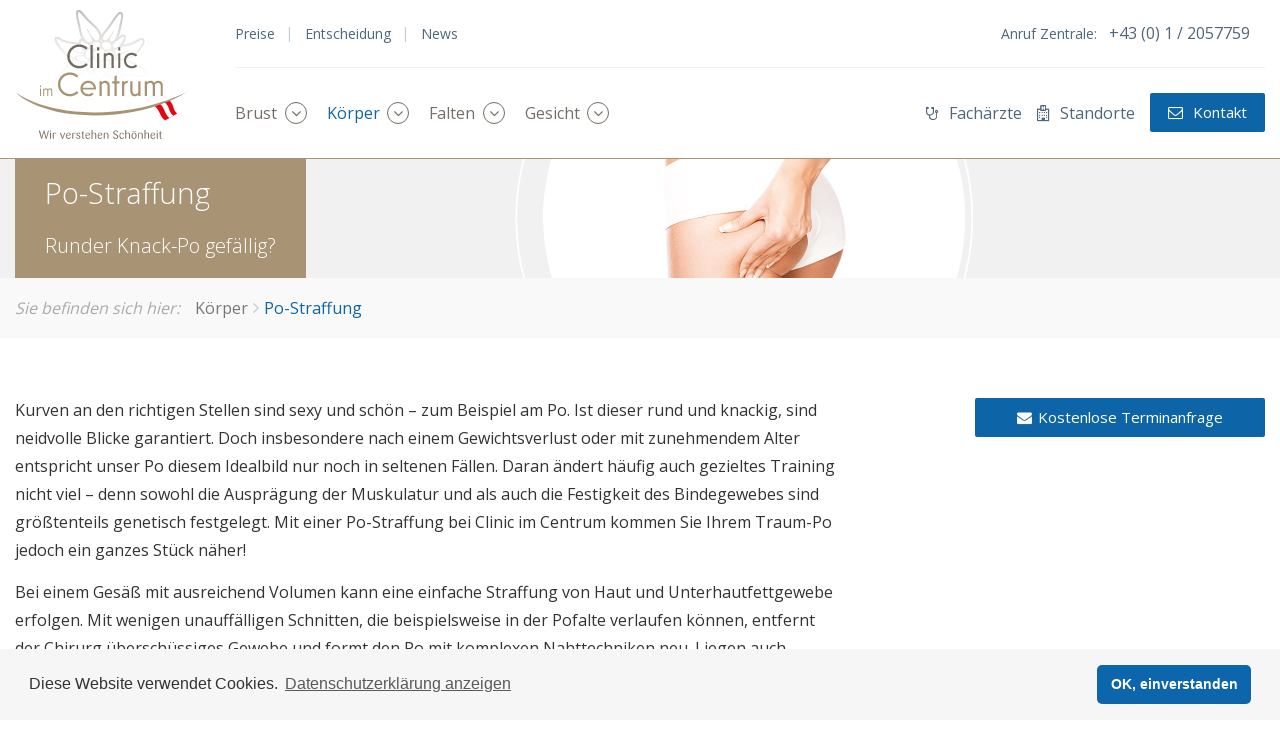

--- FILE ---
content_type: text/html; charset=utf-8
request_url: https://www.clinic-im-centrum.at/plastische-chirurgie/po-straffung.html
body_size: 7208
content:
<!DOCTYPE html><html lang="de-AT" class="no-js"><head><meta charset="utf-8"><!-- This website is powered by TYPO3 - inspiring people to share! TYPO3 is a free open source Content Management Framework initially created by Kasper Skaarhoj and licensed under GNU/GPL. TYPO3 is copyright 1998-2019 of Kasper Skaarhoj. Extensions are copyright of their respective owners. Information and contribution at https://typo3.org/ --><link rel="shortcut icon" href="/fileadmin/Resources/Public/Images/Favicons/favicon.ico" type="image/x-icon"><meta name="generator" content="TYPO3 CMS"><meta name="viewport" content="width=device-width, initial-scale=0.95, user-scalable=no"><link rel="stylesheet" type="text/css" href="/typo3temp/assets/compressed/cookieconsent.min-min.css" media="all"><link rel="stylesheet" type="text/css" href="/typo3temp/assets/compressed/merged-47fafb96b60a96ef21d514b2dcf9cb7c-min.css" media="all"><script src="/typo3temp/assets/compressed/merged-48a4db46d1d90c27f395c8b42a7345cd-min.js" type="text/javascript"></script><title> Po-Straffung - Straffung - Clinic im Centrum Österreich</title><link rel="canonical" href="https://www.clinic-im-centrum.at/plastische-chirurgie/po-straffung.html"><link rel="shortcut icon" type="image/x-icon" href="/fileadmin/Resources/Public/Images/Favicons/favicon.ico"/><link rel="apple-touch-icon" sizes="57x57" href="/fileadmin/Resources/Public/Images/Favicons/apple-touch-icon-57x57.png"><link rel="apple-touch-icon" sizes="60x60" href="/fileadmin/Resources/Public/Images/Favicons/apple-touch-icon-60x60.png"><link rel="apple-touch-icon" sizes="72x72" href="/fileadmin/Resources/Public/Images/Favicons/apple-touch-icon-72x72.png"><link rel="apple-touch-icon" sizes="76x76" href="/fileadmin/Resources/Public/Images/Favicons/apple-touch-icon-76x76.png"><link rel="apple-touch-icon" sizes="114x114" href="/fileadmin/Resources/Public/Images/Favicons/apple-touch-icon-114x114.png"><link rel="apple-touch-icon" sizes="120x120" href="/fileadmin/Resources/Public/Images/Favicons/apple-touch-icon-120x120.png"><link rel="apple-touch-icon" sizes="144x144" href="/fileadmin/Resources/Public/Images/Favicons/apple-touch-icon-144x144.png"><link rel="apple-touch-icon" sizes="152x152" href="/fileadmin/Resources/Public/Images/Favicons/apple-touch-icon-152x152.png"><link rel="apple-touch-icon" sizes="180x180" href="/fileadmin/Resources/Public/Images/Favicons/apple-touch-icon-180x180.png"><link rel="icon" type="image/png" href="/fileadmin/Resources/Public/Images/Favicons/favicon-32x32.png" sizes="32x32"><link rel="icon" type="image/png" href="/fileadmin/Resources/Public/Images/Favicons/android-chrome-192x192.png" sizes="192x192"><link rel="icon" type="image/png" href="/fileadmin/Resources/Public/Images/Favicons/favicon-96x96.png" sizes="96x96"><link rel="icon" type="image/png" href="/fileadmin/Resources/Public/Images/Favicons/favicon-16x16.png" sizes="16x16"><link rel="manifest" href="/fileadmin/Resources/Public/Images/Favicons/manifest.json"><link rel="mask-icon" href="/fileadmin/Resources/Public/Images/Favicons/safari-pinned-tab.svg" color="#5bbad5"><meta name="apple-mobile-web-app-title" content="CiC"><meta name="application-name" content="CiC"><meta name="msapplication-TileColor" content="#da532c"><meta name="msapplication-TileImage" content="/fileadmin/Resources/Public/Images/Favicons/mstile-144x144.png"><meta name="theme-color" content="#ffffff"></head><body><nav class="main-navigation" role="menu"><div class="navbar navbar-default"><div class="container"><div class="navbar-header"><button type="button" class="navbar-toggle" data-toggle="collapse" data-target=".navbar-collapse"><span class="navbar-toggle-icon"><span class="icon-bar"></span><span class="icon-bar"></span><span class="icon-bar"></span></span><span class="navbar-toggle-description">Menü</span></button><a class="navbar-toggle navbar-toggle-contact" href="/plastische-chirurgie/kontakt.html"><span class="fa fa-envelope-o"></span></a><a href="tel:43(0)12057759" title="Anruf Zentrale:" class="navbar-toggle navbar-toggle-call"><span class="fa fa-phone"></span></a><a class="navbar-brand" href="https://www.clinic-im-centrum.at/"><h6 class="sr-only"> Clinic im Centrum </h6></a></div><div class="navbar-collapse collapse"><div class="navbar-left"><div class="navbar-top"><div class="navbar-left"><ul class="nav-inline"><li><a href="/plastische-chirurgie/preise.html" title="Preise">Preise</a></li><li><a href="/plastische-chirurgie/entscheidung.html" title="Entscheidung">Entscheidung</a></li><li><a href="/plastische-chirurgie/news.html" title="News">News</a></li></ul></div><div class="navbar-right"><span class="nav-hotline hidden-xs">Anruf Zentrale: <a href="tel:43(0)12057759">+43 (0) 1 / 2057759</a></span></div></div><div class="navbar-main"><ul class="nav navbar-nav navbar-left"><li class="sub dropdown"><a href="#" class="sub dropdown-toggle dropdown-toggle-mobile nav-item-link" data-toggle="dropdown" role="button" aria-haspopup="true" aria-expanded="false" title="Menü ausklappen"><span class="sr-only">Menü ausklappen</span></a><a role="button" aria-haspopup="true" aria-expanded="false" data-hover="dropdown" class="sub dropdown-toggle-desktop dropdown-toggle nav-item-link" href="/plastische-chirurgie/brust.html"> Brust </a><div class="dropdown-menu"><ul><li class="has-offset"><h4>Implantate</h4><ul><li class=""><a href="/plastische-chirurgie/brustvergroesserung.html" title="Brustvergrößerung">Brustvergrößerung</a></li><li class=""><a href="/plastische-chirurgie/implantatwechsel.html" title="Implantatwechsel">Implantatwechsel</a></li></ul></li><li class="has-offset"><h4>Korrektur</h4><ul><li class=""><a href="/plastische-chirurgie/brustverkleinerung.html" title="Brustverkleinerung">Brustverkleinerung</a></li><li class=""><a href="/plastische-chirurgie/bruststraffung.html" title="Bruststraffung">Bruststraffung</a></li><li class=""><a href="/plastische-chirurgie/brustkorrektur.html" title="Brustkorrektur">Brustkorrektur</a></li><li class=""><a href="/plastische-chirurgie/gynaekomastie.html" title="Gynäkomastie">Gynäkomastie</a></li></ul></li></ul></div></li><li class="active sub dropdown"><a href="#" class="active sub dropdown-toggle dropdown-toggle-mobile nav-item-link" data-toggle="dropdown" role="button" aria-haspopup="true" aria-expanded="false" title="Menü ausklappen"><span class="sr-only">Menü ausklappen</span></a><a role="button" aria-haspopup="true" aria-expanded="false" data-hover="dropdown" class="active sub dropdown-toggle-desktop dropdown-toggle nav-item-link" href="/plastische-chirurgie/koerper.html"> Körper </a><div class="dropdown-menu"><ul><li class="has-offset"><h4>Fettreduktion</h4><ul><li class=""><a href="/plastische-chirurgie/fettabsaugung.html" title="Fettabsaugung">Fettabsaugung</a></li><li class=""><a href="/plastische-chirurgie/kryolipolyse.html" title="Kryolipolyse">Kryolipolyse</a></li><li class=""><a href="/plastische-chirurgie/fett-weg-spritze.html" title="Fett-Weg-Spritze">Fett-Weg-Spritze</a></li><li class=""><a href="/plastische-chirurgie/lipoedem-behandlung.html" title="Lipödem-Behandlung">Lipödem-Behandlung</a></li></ul></li><li class="has-offset"><h4>Straffung</h4><ul><li class=""><a href="/plastische-chirurgie/bauchdeckenstraffung.html" title="Bauchdeckenstraffung">Bauchdeckenstraffung</a></li><li class=""><a href="/plastische-chirurgie/bodylifting.html" title="Bodylifting">Bodylifting</a></li><li class=""><a href="/plastische-chirurgie/oberarmstraffung.html" title="Oberarmstraffung">Oberarmstraffung</a></li><li class=""><a href="/plastische-chirurgie/oberschenkelstraffung.html" title="Oberschenkelstraffung">Oberschenkelstraffung</a></li><li class=" active"><a href="/plastische-chirurgie/po-straffung.html" title="Po-Straffung">Po-Straffung</a></li></ul></li><li class="has-offset"><h4>Intimchirurgie</h4><ul><li class=""><a href="/plastische-chirurgie/intimchirurgie/vaginalverjuengung.html" title="Vaginalverjüngung">Vaginalverjüngung</a></li><li class=""><a href="/plastische-chirurgie/intimchirurgie/schamlippenverkleinerung.html" title="Schamlippenverkleinerung">Schamlippenverkleinerung</a></li><li class=""><a href="/plastische-chirurgie/intimchirurgie/penisvergroesserung.html" title="Penisvergrößerung">Penisvergrößerung</a></li><li class=""><a href="/plastische-chirurgie/intimchirurgie/hymenrekonstruktion.html" title="Hymenrekonstruktion">Hymenrekonstruktion</a></li><li class=""><a href="/plastische-chirurgie/intimchirurgie/g-punkt-intensivierung.html" title="G-Punkt Intensivierung">G-Punkt Intensivierung</a></li></ul></li><li class="has-offset"><h4>Sonstige</h4><ul><li class=""><a href="/plastische-chirurgie/schweissdruesenbehandlung.html" title="Schweißdrüsenbehandlung">Schweißdrüsenbehandlung</a></li></ul></li></ul></div></li><li class="sub dropdown"><a href="#" class="sub dropdown-toggle dropdown-toggle-mobile nav-item-link" data-toggle="dropdown" role="button" aria-haspopup="true" aria-expanded="false" title="Menü ausklappen"><span class="sr-only">Menü ausklappen</span></a><a role="button" aria-haspopup="true" aria-expanded="false" data-hover="dropdown" class="sub dropdown-toggle-desktop dropdown-toggle nav-item-link" href="/plastische-chirurgie/falten.html"> Falten </a><div class="dropdown-menu"><ul><li class="has-offset"><h4>Faltenunterspritzung</h4><ul><li class=""><a href="/plastische-chirurgie/botox-behandlung.html" title="Botox®-Behandlung">Botox-Behandlung</a></li><li class=""><a href="/plastische-chirurgie/hyaluron-behandlung.html" title="Hyaluron-Behandlung">Hyaluron-Behandlung</a></li><li class=""><a href="/plastische-chirurgie/lipofilling.html" title="Lipofilling">Lipofilling</a></li></ul></li><li class="has-offset"><h4>Facelift</h4><ul><li class=""><a href="/plastische-chirurgie/fadenlift.html" title="Fadenlift">Fadenlift</a></li><li class=""><a href="/plastische-chirurgie/vampirlift.html" title="Vampirlift">Vampirlift</a></li></ul></li></ul></div></li><li class="sub dropdown"><a href="#" class="sub dropdown-toggle dropdown-toggle-mobile nav-item-link" data-toggle="dropdown" role="button" aria-haspopup="true" aria-expanded="false" title="Menü ausklappen"><span class="sr-only">Menü ausklappen</span></a><a role="button" aria-haspopup="true" aria-expanded="false" data-hover="dropdown" class="sub dropdown-toggle-desktop dropdown-toggle nav-item-link" href="/plastische-chirurgie/gesicht.html"> Gesicht </a><div class="dropdown-menu"><ul><li class="has-offset"><h4>Augenlidstraffung</h4><ul><li class=""><a href="/plastische-chirurgie/oberlidstraffung.html" title="Oberlidstraffung">Oberlidstraffung</a></li><li class=""><a href="/plastische-chirurgie/unterlidstraffung.html" title="Unterlidstraffung">Unterlidstraffung</a></li></ul></li><li class="has-offset"><h4>Facelifting</h4><ul><li class=""><a href="/plastische-chirurgie/facelifting/facelift.html" title="Facelift">Facelift</a></li><li class=""><a href="/plastische-chirurgie/facelifting/stirnstraffung.html" title="Stirnstraffung">Stirnstraffung</a></li><li class=""><a href="/plastische-chirurgie/facelifting/wangenstraffung.html" title="Wangenstraffung">Wangenstraffung</a></li><li class=""><a href="/plastische-chirurgie/facelifting/halsstraffung.html" title="Halsstraffung">Halsstraffung</a></li><li class=""><a href="/plastische-chirurgie/facelifting/peelings.html" title="Peelings">Peelings</a></li></ul></li><li class="has-offset"><h4>Gesichtskorrektur</h4><ul><li class=""><a href="/plastische-chirurgie/gesichtskorrektur/lippenkorrektur.html" title="Lippenkorrektur">Lippenkorrektur</a></li><li class=""><a href="/plastische-chirurgie/gesichtskorrektur/nasenkorrektur.html" title="Nasenkorrektur">Nasenkorrektur</a></li></ul></li></ul></div></li></ul><ul class="nav navbar-nav navbar-right"><li class="nav-item-layout-4"><a href="/plastische-chirurgie/fachaerzte.html" title="Fachärzte"><span class="item-linktext">Fachärzte</span></a></li><li class="nav-item-layout-5"><a href="/plastische-chirurgie/standorte.html" title="Standorte"><span class="item-linktext">Standorte</span></a></li><li class="nav-item-layout-6"><a href="/plastische-chirurgie/kontakt.html" title="Kontakt"><span class="item-linktext">Kontakt</span></a></li></ul></div></div></div></div></div></nav><header><div id="c2574" class="frame frame-default frame-type-fluidcontent_content frame-layout-0"><div class="cc-pageheader cc-pageheader-secondary cc-pageheader-has-headline cc-pageheader-has-subheadline cc-pageheader-fixedheight"><div class="cc-pageheader-image" style="background-image: url('/fileadmin/Medien/Pageheader/Leistungen/pageheader_leistungen_koerper_postraffung_2560x400.png');"></div><div class="cc-pageheader-content"><div class="container"><div class="cc-pageheader-caption"><h1>Po-Straffung</h1><h2>Runder Knack-Po gefällig?</h2></div></div></div></div></div></header><div class="wrapper wrapper-breadcrumb"><div class="container"><span class="breadcrump-description">Sie befinden sich hier:</span><ul class="breadcrumb"><li class="active sub"><a href="/plastische-chirurgie/koerper.html" title="Körper" class="active sub">Körper</a></li><li class="active current"><a href="/plastische-chirurgie/po-straffung.html" title="Po-Straffung" class="active current">Po-Straffung</a></li></ul></div></div><div class="page-service"><div class="container"><div class="row"><div class="col-sm-8"><!--TYPO3SEARCH_begin--><article class="article-service"><div id="c2848" class="frame frame-default frame-type-textmedia frame-layout-0"><div class="ce-textpic ce-right ce-intext"><div class="ce-bodytext"><p>Kurven an den richtigen Stellen sind sexy und schön – zum Beispiel am Po. Ist dieser rund und knackig, sind neidvolle Blicke garantiert. Doch insbesondere nach einem Gewichtsverlust oder mit zunehmendem Alter entspricht unser Po diesem Idealbild nur noch in seltenen Fällen. Daran ändert häufig auch gezieltes Training nicht viel – denn sowohl die Ausprägung der Muskulatur und als auch die Festigkeit des Bindegewebes sind größtenteils genetisch festgelegt. Mit einer Po-Straffung bei Clinic im Centrum kommen Sie Ihrem Traum-Po jedoch ein ganzes Stück näher! </p><p>Bei einem Gesäß mit ausreichend Volumen kann eine einfache Straffung von Haut und Unterhautfettgewebe erfolgen. Mit wenigen unauffälligen Schnitten, die beispielsweise in der Pofalte verlaufen können, entfernt der Chirurg überschüssiges Gewebe und formt den Po mit komplexen Nahttechniken neu. Liegen auch Fettansammlungen vor, kann eine Fettabsaugung helfen, den Po zu modellieren und ihm Proportionen zu verleihen, die perfekt zum übrigen Körper passen. In einigen Fällen kann sogar eine alleinige Fettabsaugung ausreichend sein. Voraussetzung ist allerdings, dass die Hautqualität noch gut ist. Denn bildet sich die Haut nach der Fettabsaugung nicht zurück, ist das Ergebnis eine Erschlaffung. Dies würde dann eine nachträgliche Straffung erforderlich machen. </p><p>Verfügt der Po ohnehin über zu wenig Volumen, ist eine alleinige Straffung nicht empfehlenswert. Vielmehr sollte dann über den Einsatz von Po-Implantaten oder einen Eigenfett-Transfer nachgedacht werden. Während Implantate – ebenso wie bei einer Brustvergrößerung – den Po deutlich vergrößern können, ist Eigenfett hervorragend geeignet, um kleinere Defizite und Asymmetrien auszugleichen. Ein weiterer Vorteil der Eigenfett-Methode ist die vorangehende Fettabsaugung an einer anderen Körperstelle, die Sie vielleicht schon länger als Problemzone empfinden. Auf diese Weise schlagen Sie sozusagen zwei Fliegen mit einer Klappe und bekommen beispielsweise mehr Po für weniger Bauch! </p><p>Sowohl Implantate als auch Eigenfett sind sehr gut verträgliche Möglichkeiten der Po-Vergrößerung. Eigenfett ist ein körpereigener, biologischer Filler und kann somit keine Allergien oder Abstoßungsreaktionen hervorrufen. Sämtliche bei Clinic im Centrum verwendeten Silikon-Implantate stammen von zuverlässigen Markenherstellern. Sie besitzen eine reißfeste Hülle und eine Füllung aus hochwertigem, kohäsivem Silikongel. Dies gewährleistet ein schönes ästhetisches Resultat, maximalen Tragekomfort und eine hohe Sicherheit.</p></div></div></div></article><!--TYPO3SEARCH_end--></div><div class="col-sm-4 col-md-3 col-md-offset-1"><a class="service-modal-link" href="/plastische-chirurgie/kontakt.html?tx_ciccontactform_contactform%5Bservice%5D=48&amp;tx_ciccontactform_contactform%5Baction%5D=new&amp;tx_ciccontactform_contactform%5Bcontroller%5D=Inquiry&amp;cHash=47f3a4c0c54eee27731ab210f43f6b9f">Kostenlose Terminanfrage</a><div id="c3256" class="frame frame-default frame-type-list frame-layout-0"></div></div></div></div></div><div class="wrapper wrapper-primary"><div id="c3104" class="frame frame-default frame-type-fluidcontent_content frame-layout-0"><div class="wrapper wrapper-style-1 wrapper-layout-2"><div class="container "><div class="row "><div class="col-xs-12 col-sm-12 col-md-10 col-lg-8 style-1 layout-1"><div id="c3103" class="frame frame-default frame-type-textmedia frame-layout-0"><header><h2>Beratungsgespräch zur Po-Straffung</h2></header><div class="ce-textpic ce-right ce-intext"><div class="ce-bodytext"><p>Ob Sie von einer einfachen Po-Straffung profitieren oder in Ihrem individuellen Fall auch eine Vergrößerung ratsam ist, erfahren Sie bei einem Beratungsgespräch in Ihrer Clinic im Centrum vor Ort. Dort werden Sie ausführlich über Methoden, Ablauf, Vor- und Nachsorge sowie Risiken und Kosten Ihrer Po-Straffung informiert und haben die Möglichkeit, eine Antwort auf persönliche Fragen zu erhalten. Anschließend nehmen Sie sich bitte mindestens die gesetzlich vorgeschriebenen zwei Wochen Zeit, um sich für oder gegen die Operation bei Clinic im Centrum zu entscheiden. </p><p>Wenn Sie sich in die kompetenten Hände der erfahrenen Fachärzte von Clinic im Centrum begeben möchten, freuen wir uns, wenn Sie Kontakt zu Ihrem Wunsch-Standort aufnehmen. Das freundliche Team beantwortet Ihnen gerne erste Fragen und vereinbart einen unverbindlichen Beratungstermin für Sie!</p></div></div></div></div></div></div></div></div></div><div id="c3066" class="frame frame-default frame-type-fluidcontent_content frame-layout-0"><div class="wrapper wrapper-style-11 wrapper-layout-2"><div class="container "><div class="row "><div class="col-xs-12 col-sm-12 col-md-8 col-lg-8 style-1 layout-1"><div id="c8628" class="frame frame-default frame-type-textmedia frame-layout-0"><div class="ce-textpic ce-right ce-intext"><div class="ce-bodytext"><h3 style="color:#fff">Clinic im Centrum Österreich – Garantiert auch in Ihrer Nähe</h3></div></div></div><div id="c3065" class="frame frame-default frame-type-list frame-layout-0"><div class="dropdown"><button class="btn btn-default dropdown-toggle" type="button" id="locationsDropdown" data-toggle="dropdown" aria-haspopup="true" aria-expanded="true">Standort wählen...<span class="caret"></span></button><ul class="dropdown-menu dropdown-menu-locations" aria-labelledby="locationsDropdown"><li><a href="/plastische-chirurgie/standorte/graz.html" title="Graz">Graz</a></li></ul></div></div></div><div class="col-xs-12 col-sm-12 col-md-4 col-lg-4 style-1 layout-1"><div id="c3064" class="frame frame-default frame-type-shortcut frame-layout-0"><div id="c2109" class="frame frame-default frame-type-html frame-layout-0"><div class="badge-circle"><div class="badge-circle-content"><span class="h1">Neu</span><p class="h4">in Österreich</p><p class="small">An 4 Standorten in Österreich.</p></div></div></div></div></div></div></div></div></div><div class="wrapper wrapper-content-footer"><div id="c3273" class="frame frame-default frame-type-shortcut frame-layout-0"><div id="c2665" class="frame frame-default frame-type-fluidcontent_content frame-layout-0"><div class="wrapper wrapper-style-2 wrapper-layout-3"><div class="container "><div class="row "><div class="col-xs-12 col-sm-12 col-md-12 col-lg-12 style-1 layout-1"><div id="c2664" class="frame frame-default frame-type-header frame-layout-0"><header><h2>Möglichkeiten der Körperstraffung</h2></header></div></div></div></div></div></div></div><div id="c3274" class="frame frame-default frame-type-shortcut frame-layout-0"><div id="c2652" class="frame frame-default frame-type-fluidcontent_content frame-layout-0"><div class="wrapper wrapper-style-2 wrapper-layout-4"><div class="container auto-clear"><div class="row "><div class="col-xs-12 col-sm-6 col-md-4 col-lg-4 style-1 layout-1"><div id="c2650" class="frame frame-default frame-type-fluidcontent_content frame-layout-0"><div class="cc-teaser cc-teaser-default"><div class="cc-teaser-vertical"><div class="cc-teaser-content"><h3 class="cc-teaser-headline">Bauchdeckenstraffung</h3><div class="cc-teaser-text">Im Rahmen dieses Eingriffs können nicht nur erschlaffte Haut und unschöne Fettschürzen entfernt, sondern auch die Bauchmuskulatur gestrafft werden.</div><a href="/plastische-chirurgie/bauchdeckenstraffung.html" title="Mehr erfahren">Mehr erfahren</a></div></div></div></div></div><div class="col-xs-12 col-sm-6 col-md-4 col-lg-4 style-1 layout-1"><div id="c2651" class="frame frame-default frame-type-fluidcontent_content frame-layout-0"><div class="cc-teaser cc-teaser-default"><div class="cc-teaser-vertical"><div class="cc-teaser-content"><h3 class="cc-teaser-headline">Bodylift</h3><div class="cc-teaser-text">Das Bodylift ist eine Ganzkörperstraffung, die insbesondere nach einem starken Gewichtsverlust notwendig werden kann. Dabei werden Fettschürzen und Hautfalten entfernt.</div><a href="/plastische-chirurgie/bodylifting.html" title="Mehr erfahren">Mehr erfahren</a></div></div></div></div></div><div class="col-xs-12 col-sm-6 col-md-4 col-lg-4 style-1 layout-1"><div id="c2649" class="frame frame-default frame-type-fluidcontent_content frame-layout-0"><div class="cc-teaser cc-teaser-default"><div class="cc-teaser-vertical"><div class="cc-teaser-content"><h3 class="cc-teaser-headline">Oberarmstraffung</h3><div class="cc-teaser-text">Winkearme? Engelsflügel? Was selbst konsequentes Training nicht schafft, kann eine Oberarmstraffung dauerhaft beseitigen. </div><a href="/plastische-chirurgie/oberarmstraffung.html" title="Mehr erfahren">Mehr erfahren</a></div></div></div></div></div><div class="col-xs-12 col-sm-6 col-md-4 col-lg-4 style-1 layout-1"><div id="c2648" class="frame frame-default frame-type-fluidcontent_content frame-layout-0"><div class="cc-teaser cc-teaser-default"><div class="cc-teaser-vertical"><div class="cc-teaser-content"><h3 class="cc-teaser-headline">Oberschenkelstraffung</h3><div class="cc-teaser-text"> Eine massive Erschlaffung der Oberschenkel infolge des Alter oder einer großen Gewichtsabnahme kann oftmals nur durch eine Oberschenkelstraffung behandelt werden. </div><a href="/plastische-chirurgie/oberschenkelstraffung.html" title="Mehr erfahren">Mehr erfahren</a></div></div></div></div></div><div class="col-xs-12 col-sm-12 col-md-4 col-lg-4 style-1 layout-1"><div id="c2863" class="frame frame-default frame-type-fluidcontent_content frame-layout-0"><div class="cc-teaser cc-teaser-default"><div class="cc-teaser-vertical"><div class="cc-teaser-content"><h3 class="cc-teaser-headline">Po-Straffung</h3><div class="cc-teaser-text">Nicht jeder ist mit einem runden, knackigen Po gesegnet. Bei Erschlaffungen aufgrund einer Gewichtsabnahme oder des Alters kann eine Po-Straffung sinnvoll sein.</div><a href="/plastische-chirurgie/po-straffung.html" title="Mehr erfahren">Mehr erfahren</a></div></div></div></div></div></div></div></div></div></div></div><footer role="contentinfo" class="footer"><div class="wrapper wrapper-footer-top"><div class="container"><div class="row"><div class="col-md-3"><div class="logo"><img class="img-responsive" src="/fileadmin/Resources/Public/Images/cic_logo_weiss-398x219.png" alt="Clinic im Centrum - Mit Sicherheit eine schöne Erfahrung"/></div><ul class="list list-locations-overview"><li class="list-item list-item-locations-overview"><a class="service-modal-link" href="/plastische-chirurgie/kontakt.html?tx_ciccontactform_contactform%5Bservice%5D=48&amp;tx_ciccontactform_contactform%5Blocation%5D=0&amp;tx_ciccontactform_contactform%5Baction%5D=new&amp;tx_ciccontactform_contactform%5Bcontroller%5D=Inquiry&amp;cHash=10eb738ec2cc9a0cab5b6b8bf6091cbe"><div id="c1327" class="frame frame-default frame-type-list frame-layout-0"><span class="locations-count" data-locations-count="1"><span class="locations-count-value">1</span><span class="locations-count-suffix">Standort der plastischen Chirurgie in Österreich</span></span></div></a></li></ul><div class="footer-contact"><h3>Sie haben noch Fragen?</h3><ul class="list list-contact"><li class="list-item list-item-phone"><a href="tel:43(0)12057759">+43 (0) 1 / 2057759</a></li><li class="list-item list-item-email"><a href="mailto:info@clinic-im-centrum.at">info@clinic-im-centrum.at</a></li></ul></div><div class="footer-social"><h3>Social Media</h3><ul class="list list-social-media"><li class="list-item list-item-facebook"><a href="https://www.facebook.com/Clinic.im.Centrum" target="_blank" title="Clinic im Centrum">Facebook Fan werden</a></li><li class="list-item list-item-twitter"><a href="https://twitter.com/ClinicimCentrum" target="_blank" title="Clinic im Centrum">Auf Twitter folgen</a></li></ul></div></div><div class="col-md-8 col-md-offset-1"><h3>Standortübersicht</h3><div id="c1326" class="frame frame-default frame-type-list frame-layout-0"><div class="clearfix"><ul class="locations-list locations-list-6" data-columns="1"><li class="locations-list-item" data-location-mode="6"><a href="/plastische-chirurgie/standorte/graz.html" title="Graz"> Graz <span class="fa after-work-beratung"></span></a></li></ul></div></div><div class="clearfix"></div><ul class="list list-legend"><li class="list-item list-item-woman-to-woman"><a href="/plastische-chirurgie/entscheidung/von-frau-zu-frau.html">Von Frau zu Frau</a></li><li class="list-item list-item-after-work"><a href="/plastische-chirurgie/entscheidung/after-work-beratungen.html">After-work-Beratung</a></li><li class="list-item list-item-legal-advice"><a href="/plastische-chirurgie/rechtlicher-hinweis-zur-premium-marke.html">Rechtlicher Hinweis zur Premiummarke</a></li></ul><a class="btn-scroll-top"><span class="sr-only">Nach oben</span></a></div></div></div></div><div class="wrapper wrapper-footer-bottom"><div class="container"><div class="row"><div class="col-md-9"> Copyright 2025 - Aesthetic Network GmbH </div><div class="col-md-3"><nav class="nav nav-footer"><ul><li><a href="/plastische-chirurgie/datenschutz.html" title="Datenschutz">Datenschutz</a></li><li><a href="/plastische-chirurgie/impressum.html" title="Impressum">Impressum</a></li></ul></nav></div></div></div></div></footer><script src="/typo3temp/assets/compressed/merged-c74c60e1397dc7ea67712642fc00a33b-min.js" type="text/javascript"></script><script src="/typo3temp/assets/compressed/cookieconsent.min-min.js" type="text/javascript"></script><script src="/typo3temp/assets/compressed/merged-85f5745447423ff038d9af97a0a309a2-min.js" type="text/javascript"></script><script async src="https://www.googletagmanager.com/gtag/js?id=UA-112267554-1"></script><script> window.dataLayer = window.dataLayer || []; function gtag(){dataLayer.push(arguments);} gtag('js', new Date()); gtag('config', 'UA-112267554-1', { 'anonymize_ip': true }); </script></body></html>
<!-- cached statically on: 19-04-25 11:30 -->
<!-- expires on: 20-04-25 11:30 -->

--- FILE ---
content_type: text/css; charset=utf-8
request_url: https://www.clinic-im-centrum.at/typo3temp/assets/compressed/merged-47fafb96b60a96ef21d514b2dcf9cb7c-min.css
body_size: 34625
content:
@import url(https://fonts.googleapis.com/css?family=Open+Sans:400,300,700);@font-face{font-family:fontawesome-webfont;src:url(../../../../../../fileadmin/Resources/Public/Fonts/fontawesome-webfont.eot);src:url('../../../../../../fileadmin/Resources/Public/Fonts/fontawesome-webfont.eot?#iefix') format('embedded-opentype'),url(../../../../../../fileadmin/Resources/Public/Fonts/fontawesome-webfont.woff2) format('woff2'),url(../../../../../../fileadmin/Resources/Public/Fonts/fontawesome-webfont.woff) format('woff'),url(../../../../../../fileadmin/Resources/Public/Fonts/fontawesome-webfont.ttf) format('truetype'),url('../../../../../../fileadmin/Resources/Public/Fonts/fontawesome-webfont.svg#svgFontName') format('svg')}.font-awesome{display:inline-block;font-family:fontawesome-webfont;font-size:15px;padding-right:5px;line-height:1;position:relative}.font-awesome-female:before{content:"\f182"}.font-awesome-moon:before{content:"\f186"}.font-awesome-asterisk:before{content:"\f069"}.font-awesome-facebook:before{content:"\f09a"}.font-awesome-twitter:before{content:"\f099"}html{font-family:sans-serif;-ms-text-size-adjust:100%;-webkit-text-size-adjust:100%}body{margin:0}article,aside,details,figcaption,figure,footer,header,hgroup,main,menu,nav,section,summary{display:block}audio,canvas,progress,video{display:inline-block;vertical-align:baseline}audio:not([controls]){display:none;height:0}[hidden],template{display:none}a{background-color:transparent}a:active,a:hover{outline:0}abbr[title]{border-bottom:none;text-decoration:underline;text-decoration:underline dotted}b,strong{font-weight:700}dfn{font-style:italic}h1{font-size:2em;margin:.67em 0}mark{background:#ff0;color:#000}small{font-size:80%}sub,sup{font-size:75%;line-height:0;position:relative;vertical-align:baseline}sup{top:-.5em}sub{bottom:-.25em}img{border:0}svg:not(:root){overflow:hidden}figure{margin:1em 40px}hr{box-sizing:content-box;height:0}pre{overflow:auto}code,kbd,pre,samp{font-family:monospace,monospace;font-size:1em}button,input,optgroup,select,textarea{color:inherit;font:inherit;margin:0}button{overflow:visible}button,select{text-transform:none}button,html input[type="button"],input[type="reset"],input[type="submit"]{-webkit-appearance:button;cursor:pointer}button[disabled],html input[disabled]{cursor:default}button::-moz-focus-inner,input::-moz-focus-inner{border:0;padding:0}input{line-height:normal}input[type="checkbox"],input[type="radio"]{box-sizing:border-box;padding:0}input[type="number"]::-webkit-inner-spin-button,input[type="number"]::-webkit-outer-spin-button{height:auto}input[type="search"]{-webkit-appearance:textfield;box-sizing:content-box}input[type="search"]::-webkit-search-cancel-button,input[type="search"]::-webkit-search-decoration{-webkit-appearance:none}fieldset{border:1px solid silver;margin:0 2px;padding:.35em .625em .75em}legend{border:0;padding:0}textarea{overflow:auto}optgroup{font-weight:700}table{border-collapse:collapse;border-spacing:0}td,th{padding:0}*{-webkit-box-sizing:border-box;-moz-box-sizing:border-box;box-sizing:border-box}*:before,*:after{-webkit-box-sizing:border-box;-moz-box-sizing:border-box;box-sizing:border-box}html{font-size:10px;-webkit-tap-highlight-color:rgba(0,0,0,0)}body{font-family:"Open Sans",Helvetica,Arial,sans-serif;font-size:16px;line-height:1.8;color:#333;background-color:#fff}input,button,select,textarea{font-family:inherit;font-size:inherit;line-height:inherit}a{color:#0d65a7;text-decoration:none}a:hover,a:focus{color:#073a60;text-decoration:underline}a:focus{outline:5px auto -webkit-focus-ring-color;outline-offset:-2px}figure{margin:0}img{vertical-align:middle}.img-responsive,.thumbnail>img,.thumbnail a>img,.carousel-inner>.item>img,.carousel-inner>.item>a>img{display:block;max-width:100%;height:auto}.img-rounded{border-radius:6px}.img-thumbnail{padding:20px;line-height:1.8;background-color:#fff;border:1px solid #eee;border-radius:3px;-webkit-transition:all 0.2s ease-in-out;-o-transition:all 0.2s ease-in-out;transition:all 0.2s ease-in-out;display:inline-block;max-width:100%;height:auto}.img-circle{border-radius:50%}hr{margin-top:28px;margin-bottom:28px;border:0;border-top:1px solid #eee}.sr-only{position:absolute;width:1px;height:1px;padding:0;margin:-1px;overflow:hidden;clip:rect(0,0,0,0);border:0}.sr-only-focusable:active,.sr-only-focusable:focus{position:static;width:auto;height:auto;margin:0;overflow:visible;clip:auto}[role="button"]{cursor:pointer}h1,h2,h3,h4,h5,h6,.h1,.h2,.h3,.h4,.h5,.h6{font-family:inherit;font-weight:300;line-height:1.4;color:inherit}h1 small,h2 small,h3 small,h4 small,h5 small,h6 small,.h1 small,.h2 small,.h3 small,.h4 small,.h5 small,.h6 small,h1 .small,h2 .small,h3 .small,h4 .small,h5 .small,h6 .small,.h1 .small,.h2 .small,.h3 .small,.h4 .small,.h5 .small,.h6 .small{font-weight:400;line-height:1;color:#777}h1,.h1,h2,.h2,h3,.h3{margin-top:28px;margin-bottom:14px}h1 small,.h1 small,h2 small,.h2 small,h3 small,.h3 small,h1 .small,.h1 .small,h2 .small,.h2 .small,h3 .small,.h3 .small{font-size:65%}h4,.h4,h5,.h5,h6,.h6{margin-top:14px;margin-bottom:14px}h4 small,.h4 small,h5 small,.h5 small,h6 small,.h6 small,h4 .small,.h4 .small,h5 .small,.h5 .small,h6 .small,.h6 .small{font-size:75%}h1,.h1{font-size:38px}h2,.h2{font-size:38px}h3,.h3{font-size:29px}h4,.h4{font-size:20px}h5,.h5{font-size:16px}h6,.h6{font-size:14px}p{margin:0 0 14px}.lead{margin-bottom:28px;font-size:18px;font-weight:300;line-height:1.4}@media (min-width:768px){.lead{font-size:24px}}small,.small{font-size:87%}mark,.mark{padding:.2em;background-color:#fcf8e3}.text-left{text-align:left}.text-right{text-align:right}.text-center{text-align:center}.text-justify{text-align:justify}.text-nowrap{white-space:nowrap}.text-lowercase{text-transform:lowercase}.text-uppercase{text-transform:uppercase}.text-capitalize{text-transform:capitalize}.text-muted{color:#777}.text-primary{color:#0d65a7}a.text-primary:hover,a.text-primary:focus{color:#094878}.text-success{color:#3c763d}a.text-success:hover,a.text-success:focus{color:#2b542c}.text-info{color:#31708f}a.text-info:hover,a.text-info:focus{color:#245269}.text-warning{color:#8a6d3b}a.text-warning:hover,a.text-warning:focus{color:#66512c}.text-danger{color:#a94442}a.text-danger:hover,a.text-danger:focus{color:#843534}.bg-primary{color:#fff;background-color:#0d65a7}a.bg-primary:hover,a.bg-primary:focus{background-color:#094878}.bg-success{background-color:#dff0d8}a.bg-success:hover,a.bg-success:focus{background-color:#c1e2b3}.bg-info{background-color:#d9edf7}a.bg-info:hover,a.bg-info:focus{background-color:#afd9ee}.bg-warning{background-color:#fcf8e3}a.bg-warning:hover,a.bg-warning:focus{background-color:#f7ecb5}.bg-danger{background-color:#f2dede}a.bg-danger:hover,a.bg-danger:focus{background-color:#e4b9b9}.page-header{padding-bottom:13px;margin:56px 0 28px;border-bottom:1px solid #eee}ul,ol{margin-top:0;margin-bottom:14px}ul ul,ol ul,ul ol,ol ol{margin-bottom:0}.list-unstyled{padding-left:0;list-style:none}.list-inline{padding-left:0;list-style:none;margin-left:-5px}.list-inline>li{display:inline-block;padding-right:5px;padding-left:5px}dl{margin-top:0;margin-bottom:28px}dt,dd{line-height:1.8}dt{font-weight:700}dd{margin-left:0}@media (min-width:768px){.dl-horizontal dt{float:left;width:160px;clear:left;text-align:right;overflow:hidden;text-overflow:ellipsis;white-space:nowrap}.dl-horizontal dd{margin-left:180px}}abbr[title],abbr[data-original-title]{cursor:help}.initialism{font-size:90%;text-transform:uppercase}blockquote{padding:14px 28px;margin:0 0 28px;font-size:20px;border-left:5px solid #e2dfd9}blockquote p:last-child,blockquote ul:last-child,blockquote ol:last-child{margin-bottom:0}blockquote footer,blockquote small,blockquote .small{display:block;font-size:80%;line-height:1.8;color:#777}blockquote footer:before,blockquote small:before,blockquote .small:before{content:"\2014 \00A0"}.blockquote-reverse,blockquote.pull-right{padding-right:15px;padding-left:0;text-align:right;border-right:5px solid #e2dfd9;border-left:0}.blockquote-reverse footer:before,blockquote.pull-right footer:before,.blockquote-reverse small:before,blockquote.pull-right small:before,.blockquote-reverse .small:before,blockquote.pull-right .small:before{content:""}.blockquote-reverse footer:after,blockquote.pull-right footer:after,.blockquote-reverse small:after,blockquote.pull-right small:after,.blockquote-reverse .small:after,blockquote.pull-right .small:after{content:"\00A0 \2014"}address{margin-bottom:28px;font-style:normal;line-height:1.8}.container{padding-right:15px;padding-left:15px;margin-right:auto;margin-left:auto}@media (min-width:768px){.container{width:auto}}@media (min-width:1000px){.container{width:auto}}@media (min-width:1300px){.container{width:1270px}}.container-fluid{padding-right:15px;padding-left:15px;margin-right:auto;margin-left:auto}.row{margin-right:-15px;margin-left:-15px}.row-no-gutters{margin-right:0;margin-left:0}.row-no-gutters [class*="col-"]{padding-right:0;padding-left:0}.col-xs-1,.col-sm-1,.col-md-1,.col-lg-1,.col-xs-2,.col-sm-2,.col-md-2,.col-lg-2,.col-xs-3,.col-sm-3,.col-md-3,.col-lg-3,.col-xs-4,.col-sm-4,.col-md-4,.col-lg-4,.col-xs-5,.col-sm-5,.col-md-5,.col-lg-5,.col-xs-6,.col-sm-6,.col-md-6,.col-lg-6,.col-xs-7,.col-sm-7,.col-md-7,.col-lg-7,.col-xs-8,.col-sm-8,.col-md-8,.col-lg-8,.col-xs-9,.col-sm-9,.col-md-9,.col-lg-9,.col-xs-10,.col-sm-10,.col-md-10,.col-lg-10,.col-xs-11,.col-sm-11,.col-md-11,.col-lg-11,.col-xs-12,.col-sm-12,.col-md-12,.col-lg-12{position:relative;min-height:1px;padding-right:15px;padding-left:15px}.col-xs-1,.col-xs-2,.col-xs-3,.col-xs-4,.col-xs-5,.col-xs-6,.col-xs-7,.col-xs-8,.col-xs-9,.col-xs-10,.col-xs-11,.col-xs-12{float:left}.col-xs-12{width:100%}.col-xs-11{width:91.66666667%}.col-xs-10{width:83.33333333%}.col-xs-9{width:75%}.col-xs-8{width:66.66666667%}.col-xs-7{width:58.33333333%}.col-xs-6{width:50%}.col-xs-5{width:41.66666667%}.col-xs-4{width:33.33333333%}.col-xs-3{width:25%}.col-xs-2{width:16.66666667%}.col-xs-1{width:8.33333333%}.col-xs-pull-12{right:100%}.col-xs-pull-11{right:91.66666667%}.col-xs-pull-10{right:83.33333333%}.col-xs-pull-9{right:75%}.col-xs-pull-8{right:66.66666667%}.col-xs-pull-7{right:58.33333333%}.col-xs-pull-6{right:50%}.col-xs-pull-5{right:41.66666667%}.col-xs-pull-4{right:33.33333333%}.col-xs-pull-3{right:25%}.col-xs-pull-2{right:16.66666667%}.col-xs-pull-1{right:8.33333333%}.col-xs-pull-0{right:auto}.col-xs-push-12{left:100%}.col-xs-push-11{left:91.66666667%}.col-xs-push-10{left:83.33333333%}.col-xs-push-9{left:75%}.col-xs-push-8{left:66.66666667%}.col-xs-push-7{left:58.33333333%}.col-xs-push-6{left:50%}.col-xs-push-5{left:41.66666667%}.col-xs-push-4{left:33.33333333%}.col-xs-push-3{left:25%}.col-xs-push-2{left:16.66666667%}.col-xs-push-1{left:8.33333333%}.col-xs-push-0{left:auto}.col-xs-offset-12{margin-left:100%}.col-xs-offset-11{margin-left:91.66666667%}.col-xs-offset-10{margin-left:83.33333333%}.col-xs-offset-9{margin-left:75%}.col-xs-offset-8{margin-left:66.66666667%}.col-xs-offset-7{margin-left:58.33333333%}.col-xs-offset-6{margin-left:50%}.col-xs-offset-5{margin-left:41.66666667%}.col-xs-offset-4{margin-left:33.33333333%}.col-xs-offset-3{margin-left:25%}.col-xs-offset-2{margin-left:16.66666667%}.col-xs-offset-1{margin-left:8.33333333%}.col-xs-offset-0{margin-left:0%}@media (min-width:768px){.col-sm-1,.col-sm-2,.col-sm-3,.col-sm-4,.col-sm-5,.col-sm-6,.col-sm-7,.col-sm-8,.col-sm-9,.col-sm-10,.col-sm-11,.col-sm-12{float:left}.col-sm-12{width:100%}.col-sm-11{width:91.66666667%}.col-sm-10{width:83.33333333%}.col-sm-9{width:75%}.col-sm-8{width:66.66666667%}.col-sm-7{width:58.33333333%}.col-sm-6{width:50%}.col-sm-5{width:41.66666667%}.col-sm-4{width:33.33333333%}.col-sm-3{width:25%}.col-sm-2{width:16.66666667%}.col-sm-1{width:8.33333333%}.col-sm-pull-12{right:100%}.col-sm-pull-11{right:91.66666667%}.col-sm-pull-10{right:83.33333333%}.col-sm-pull-9{right:75%}.col-sm-pull-8{right:66.66666667%}.col-sm-pull-7{right:58.33333333%}.col-sm-pull-6{right:50%}.col-sm-pull-5{right:41.66666667%}.col-sm-pull-4{right:33.33333333%}.col-sm-pull-3{right:25%}.col-sm-pull-2{right:16.66666667%}.col-sm-pull-1{right:8.33333333%}.col-sm-pull-0{right:auto}.col-sm-push-12{left:100%}.col-sm-push-11{left:91.66666667%}.col-sm-push-10{left:83.33333333%}.col-sm-push-9{left:75%}.col-sm-push-8{left:66.66666667%}.col-sm-push-7{left:58.33333333%}.col-sm-push-6{left:50%}.col-sm-push-5{left:41.66666667%}.col-sm-push-4{left:33.33333333%}.col-sm-push-3{left:25%}.col-sm-push-2{left:16.66666667%}.col-sm-push-1{left:8.33333333%}.col-sm-push-0{left:auto}.col-sm-offset-12{margin-left:100%}.col-sm-offset-11{margin-left:91.66666667%}.col-sm-offset-10{margin-left:83.33333333%}.col-sm-offset-9{margin-left:75%}.col-sm-offset-8{margin-left:66.66666667%}.col-sm-offset-7{margin-left:58.33333333%}.col-sm-offset-6{margin-left:50%}.col-sm-offset-5{margin-left:41.66666667%}.col-sm-offset-4{margin-left:33.33333333%}.col-sm-offset-3{margin-left:25%}.col-sm-offset-2{margin-left:16.66666667%}.col-sm-offset-1{margin-left:8.33333333%}.col-sm-offset-0{margin-left:0%}}@media (min-width:1000px){.col-md-1,.col-md-2,.col-md-3,.col-md-4,.col-md-5,.col-md-6,.col-md-7,.col-md-8,.col-md-9,.col-md-10,.col-md-11,.col-md-12{float:left}.col-md-12{width:100%}.col-md-11{width:91.66666667%}.col-md-10{width:83.33333333%}.col-md-9{width:75%}.col-md-8{width:66.66666667%}.col-md-7{width:58.33333333%}.col-md-6{width:50%}.col-md-5{width:41.66666667%}.col-md-4{width:33.33333333%}.col-md-3{width:25%}.col-md-2{width:16.66666667%}.col-md-1{width:8.33333333%}.col-md-pull-12{right:100%}.col-md-pull-11{right:91.66666667%}.col-md-pull-10{right:83.33333333%}.col-md-pull-9{right:75%}.col-md-pull-8{right:66.66666667%}.col-md-pull-7{right:58.33333333%}.col-md-pull-6{right:50%}.col-md-pull-5{right:41.66666667%}.col-md-pull-4{right:33.33333333%}.col-md-pull-3{right:25%}.col-md-pull-2{right:16.66666667%}.col-md-pull-1{right:8.33333333%}.col-md-pull-0{right:auto}.col-md-push-12{left:100%}.col-md-push-11{left:91.66666667%}.col-md-push-10{left:83.33333333%}.col-md-push-9{left:75%}.col-md-push-8{left:66.66666667%}.col-md-push-7{left:58.33333333%}.col-md-push-6{left:50%}.col-md-push-5{left:41.66666667%}.col-md-push-4{left:33.33333333%}.col-md-push-3{left:25%}.col-md-push-2{left:16.66666667%}.col-md-push-1{left:8.33333333%}.col-md-push-0{left:auto}.col-md-offset-12{margin-left:100%}.col-md-offset-11{margin-left:91.66666667%}.col-md-offset-10{margin-left:83.33333333%}.col-md-offset-9{margin-left:75%}.col-md-offset-8{margin-left:66.66666667%}.col-md-offset-7{margin-left:58.33333333%}.col-md-offset-6{margin-left:50%}.col-md-offset-5{margin-left:41.66666667%}.col-md-offset-4{margin-left:33.33333333%}.col-md-offset-3{margin-left:25%}.col-md-offset-2{margin-left:16.66666667%}.col-md-offset-1{margin-left:8.33333333%}.col-md-offset-0{margin-left:0%}}@media (min-width:1300px){.col-lg-1,.col-lg-2,.col-lg-3,.col-lg-4,.col-lg-5,.col-lg-6,.col-lg-7,.col-lg-8,.col-lg-9,.col-lg-10,.col-lg-11,.col-lg-12{float:left}.col-lg-12{width:100%}.col-lg-11{width:91.66666667%}.col-lg-10{width:83.33333333%}.col-lg-9{width:75%}.col-lg-8{width:66.66666667%}.col-lg-7{width:58.33333333%}.col-lg-6{width:50%}.col-lg-5{width:41.66666667%}.col-lg-4{width:33.33333333%}.col-lg-3{width:25%}.col-lg-2{width:16.66666667%}.col-lg-1{width:8.33333333%}.col-lg-pull-12{right:100%}.col-lg-pull-11{right:91.66666667%}.col-lg-pull-10{right:83.33333333%}.col-lg-pull-9{right:75%}.col-lg-pull-8{right:66.66666667%}.col-lg-pull-7{right:58.33333333%}.col-lg-pull-6{right:50%}.col-lg-pull-5{right:41.66666667%}.col-lg-pull-4{right:33.33333333%}.col-lg-pull-3{right:25%}.col-lg-pull-2{right:16.66666667%}.col-lg-pull-1{right:8.33333333%}.col-lg-pull-0{right:auto}.col-lg-push-12{left:100%}.col-lg-push-11{left:91.66666667%}.col-lg-push-10{left:83.33333333%}.col-lg-push-9{left:75%}.col-lg-push-8{left:66.66666667%}.col-lg-push-7{left:58.33333333%}.col-lg-push-6{left:50%}.col-lg-push-5{left:41.66666667%}.col-lg-push-4{left:33.33333333%}.col-lg-push-3{left:25%}.col-lg-push-2{left:16.66666667%}.col-lg-push-1{left:8.33333333%}.col-lg-push-0{left:auto}.col-lg-offset-12{margin-left:100%}.col-lg-offset-11{margin-left:91.66666667%}.col-lg-offset-10{margin-left:83.33333333%}.col-lg-offset-9{margin-left:75%}.col-lg-offset-8{margin-left:66.66666667%}.col-lg-offset-7{margin-left:58.33333333%}.col-lg-offset-6{margin-left:50%}.col-lg-offset-5{margin-left:41.66666667%}.col-lg-offset-4{margin-left:33.33333333%}.col-lg-offset-3{margin-left:25%}.col-lg-offset-2{margin-left:16.66666667%}.col-lg-offset-1{margin-left:8.33333333%}.col-lg-offset-0{margin-left:0%}}table{background-color:transparent}table col[class*="col-"]{position:static;display:table-column;float:none}table td[class*="col-"],table th[class*="col-"]{position:static;display:table-cell;float:none}caption{padding-top:15px;padding-bottom:15px;color:#777;text-align:left}th{text-align:left}.table{width:100%;max-width:100%;margin-bottom:28px}.table>thead>tr>th,.table>tbody>tr>th,.table>tfoot>tr>th,.table>thead>tr>td,.table>tbody>tr>td,.table>tfoot>tr>td{padding:15px;line-height:1.8;vertical-align:top;border-top:1px solid none}.table>thead>tr>th{vertical-align:bottom;border-bottom:2px solid none}.table>caption+thead>tr:first-child>th,.table>colgroup+thead>tr:first-child>th,.table>thead:first-child>tr:first-child>th,.table>caption+thead>tr:first-child>td,.table>colgroup+thead>tr:first-child>td,.table>thead:first-child>tr:first-child>td{border-top:0}.table>tbody+tbody{border-top:2px solid none}.table .table{background-color:#fff}.table-condensed>thead>tr>th,.table-condensed>tbody>tr>th,.table-condensed>tfoot>tr>th,.table-condensed>thead>tr>td,.table-condensed>tbody>tr>td,.table-condensed>tfoot>tr>td{padding:5px}.table-bordered{border:1px solid none}.table-bordered>thead>tr>th,.table-bordered>tbody>tr>th,.table-bordered>tfoot>tr>th,.table-bordered>thead>tr>td,.table-bordered>tbody>tr>td,.table-bordered>tfoot>tr>td{border:1px solid none}.table-bordered>thead>tr>th,.table-bordered>thead>tr>td{border-bottom-width:2px}.table-striped>tbody>tr:nth-of-type(odd){background-color:#eee}.table-hover>tbody>tr:hover{background-color:#f5f5f5}.table>thead>tr>td.active,.table>tbody>tr>td.active,.table>tfoot>tr>td.active,.table>thead>tr>th.active,.table>tbody>tr>th.active,.table>tfoot>tr>th.active,.table>thead>tr.active>td,.table>tbody>tr.active>td,.table>tfoot>tr.active>td,.table>thead>tr.active>th,.table>tbody>tr.active>th,.table>tfoot>tr.active>th{background-color:#f5f5f5}.table-hover>tbody>tr>td.active:hover,.table-hover>tbody>tr>th.active:hover,.table-hover>tbody>tr.active:hover>td,.table-hover>tbody>tr:hover>.active,.table-hover>tbody>tr.active:hover>th{background-color:#e8e8e8}.table>thead>tr>td.success,.table>tbody>tr>td.success,.table>tfoot>tr>td.success,.table>thead>tr>th.success,.table>tbody>tr>th.success,.table>tfoot>tr>th.success,.table>thead>tr.success>td,.table>tbody>tr.success>td,.table>tfoot>tr.success>td,.table>thead>tr.success>th,.table>tbody>tr.success>th,.table>tfoot>tr.success>th{background-color:#dff0d8}.table-hover>tbody>tr>td.success:hover,.table-hover>tbody>tr>th.success:hover,.table-hover>tbody>tr.success:hover>td,.table-hover>tbody>tr:hover>.success,.table-hover>tbody>tr.success:hover>th{background-color:#d0e9c6}.table>thead>tr>td.info,.table>tbody>tr>td.info,.table>tfoot>tr>td.info,.table>thead>tr>th.info,.table>tbody>tr>th.info,.table>tfoot>tr>th.info,.table>thead>tr.info>td,.table>tbody>tr.info>td,.table>tfoot>tr.info>td,.table>thead>tr.info>th,.table>tbody>tr.info>th,.table>tfoot>tr.info>th{background-color:#d9edf7}.table-hover>tbody>tr>td.info:hover,.table-hover>tbody>tr>th.info:hover,.table-hover>tbody>tr.info:hover>td,.table-hover>tbody>tr:hover>.info,.table-hover>tbody>tr.info:hover>th{background-color:#c4e3f3}.table>thead>tr>td.warning,.table>tbody>tr>td.warning,.table>tfoot>tr>td.warning,.table>thead>tr>th.warning,.table>tbody>tr>th.warning,.table>tfoot>tr>th.warning,.table>thead>tr.warning>td,.table>tbody>tr.warning>td,.table>tfoot>tr.warning>td,.table>thead>tr.warning>th,.table>tbody>tr.warning>th,.table>tfoot>tr.warning>th{background-color:#fcf8e3}.table-hover>tbody>tr>td.warning:hover,.table-hover>tbody>tr>th.warning:hover,.table-hover>tbody>tr.warning:hover>td,.table-hover>tbody>tr:hover>.warning,.table-hover>tbody>tr.warning:hover>th{background-color:#faf2cc}.table>thead>tr>td.danger,.table>tbody>tr>td.danger,.table>tfoot>tr>td.danger,.table>thead>tr>th.danger,.table>tbody>tr>th.danger,.table>tfoot>tr>th.danger,.table>thead>tr.danger>td,.table>tbody>tr.danger>td,.table>tfoot>tr.danger>td,.table>thead>tr.danger>th,.table>tbody>tr.danger>th,.table>tfoot>tr.danger>th{background-color:#f2dede}.table-hover>tbody>tr>td.danger:hover,.table-hover>tbody>tr>th.danger:hover,.table-hover>tbody>tr.danger:hover>td,.table-hover>tbody>tr:hover>.danger,.table-hover>tbody>tr.danger:hover>th{background-color:#ebcccc}.table-responsive{min-height:.01%;overflow-x:auto}@media screen and (max-width:767px){.table-responsive{width:100%;margin-bottom:21px;overflow-y:hidden;-ms-overflow-style:-ms-autohiding-scrollbar;border:1px solid none}.table-responsive>.table{margin-bottom:0}.table-responsive>.table>thead>tr>th,.table-responsive>.table>tbody>tr>th,.table-responsive>.table>tfoot>tr>th,.table-responsive>.table>thead>tr>td,.table-responsive>.table>tbody>tr>td,.table-responsive>.table>tfoot>tr>td{white-space:nowrap}.table-responsive>.table-bordered{border:0}.table-responsive>.table-bordered>thead>tr>th:first-child,.table-responsive>.table-bordered>tbody>tr>th:first-child,.table-responsive>.table-bordered>tfoot>tr>th:first-child,.table-responsive>.table-bordered>thead>tr>td:first-child,.table-responsive>.table-bordered>tbody>tr>td:first-child,.table-responsive>.table-bordered>tfoot>tr>td:first-child{border-left:0}.table-responsive>.table-bordered>thead>tr>th:last-child,.table-responsive>.table-bordered>tbody>tr>th:last-child,.table-responsive>.table-bordered>tfoot>tr>th:last-child,.table-responsive>.table-bordered>thead>tr>td:last-child,.table-responsive>.table-bordered>tbody>tr>td:last-child,.table-responsive>.table-bordered>tfoot>tr>td:last-child{border-right:0}.table-responsive>.table-bordered>tbody>tr:last-child>th,.table-responsive>.table-bordered>tfoot>tr:last-child>th,.table-responsive>.table-bordered>tbody>tr:last-child>td,.table-responsive>.table-bordered>tfoot>tr:last-child>td{border-bottom:0}}fieldset{min-width:0;padding:0;margin:0;border:0}legend{display:block;width:100%;padding:0;margin-bottom:28px;font-size:24px;line-height:inherit;color:#333;border:0;border-bottom:1px solid #e5e5e5}label{display:inline-block;max-width:100%;margin-bottom:5px;font-weight:700}input[type="search"]{-webkit-box-sizing:border-box;-moz-box-sizing:border-box;box-sizing:border-box;-webkit-appearance:none;appearance:none}input[type="radio"],input[type="checkbox"]{margin:4px 0 0;margin-top:1px \9;line-height:normal}input[type="radio"][disabled],input[type="checkbox"][disabled],input[type="radio"].disabled,input[type="checkbox"].disabled,fieldset[disabled] input[type="radio"],fieldset[disabled] input[type="checkbox"]{cursor:not-allowed}input[type="file"]{display:block}input[type="range"]{display:block;width:100%}select[multiple],select[size]{height:auto}input[type="file"]:focus,input[type="radio"]:focus,input[type="checkbox"]:focus{outline:5px auto -webkit-focus-ring-color;outline-offset:-2px}output{display:block;padding-top:7px;font-size:16px;line-height:1.8;color:#555}.form-control{display:block;width:100%;height:40px;padding:6px 12px;font-size:16px;line-height:1.8;color:#555;background-color:#fff;background-image:none;border:1px solid #ccc;border-radius:0;-webkit-box-shadow:inset 0 1px 1px rgba(0,0,0,.075);box-shadow:inset 0 1px 1px rgba(0,0,0,.075);-webkit-transition:border-color ease-in-out .15s,box-shadow ease-in-out .15s;-o-transition:border-color ease-in-out .15s,box-shadow ease-in-out .15s;transition:border-color ease-in-out .15s,box-shadow ease-in-out .15s}.form-control:focus{border-color:#66afe9;outline:0;-webkit-box-shadow:inset 0 1px 1px rgba(0,0,0,.075),0 0 8px rgba(102,175,233,.6);box-shadow:inset 0 1px 1px rgba(0,0,0,.075),0 0 8px rgba(102,175,233,.6)}.form-control::-moz-placeholder{color:#999;opacity:1}.form-control:-ms-input-placeholder{color:#999}.form-control::-webkit-input-placeholder{color:#999}.form-control::-ms-expand{background-color:transparent;border:0}.form-control[disabled],.form-control[readonly],fieldset[disabled] .form-control{background-color:#eee;opacity:1}.form-control[disabled],fieldset[disabled] .form-control{cursor:not-allowed}textarea.form-control{height:auto}@media screen and (-webkit-min-device-pixel-ratio:0){input[type="date"].form-control,input[type="time"].form-control,input[type="datetime-local"].form-control,input[type="month"].form-control{line-height:40px}input[type="date"].input-sm,input[type="time"].input-sm,input[type="datetime-local"].input-sm,input[type="month"].input-sm,.input-group-sm input[type="date"],.input-group-sm input[type="time"],.input-group-sm input[type="datetime-local"],.input-group-sm input[type="month"]{line-height:33px}input[type="date"].input-lg,input[type="time"].input-lg,input[type="datetime-local"].input-lg,input[type="month"].input-lg,.input-group-lg input[type="date"],.input-group-lg input[type="time"],.input-group-lg input[type="datetime-local"],.input-group-lg input[type="month"]{line-height:49px}}.form-group{margin-bottom:15px}.radio,.checkbox{position:relative;display:block;margin-top:10px;margin-bottom:10px}.radio.disabled label,.checkbox.disabled label,fieldset[disabled] .radio label,fieldset[disabled] .checkbox label{cursor:not-allowed}.radio label,.checkbox label{min-height:28px;padding-left:20px;margin-bottom:0;font-weight:400;cursor:pointer}.radio input[type="radio"],.radio-inline input[type="radio"],.checkbox input[type="checkbox"],.checkbox-inline input[type="checkbox"]{position:absolute;margin-top:4px \9;margin-left:-20px}.radio+.radio,.checkbox+.checkbox{margin-top:-5px}.radio-inline,.checkbox-inline{position:relative;display:inline-block;padding-left:20px;margin-bottom:0;font-weight:400;vertical-align:middle;cursor:pointer}.radio-inline.disabled,.checkbox-inline.disabled,fieldset[disabled] .radio-inline,fieldset[disabled] .checkbox-inline{cursor:not-allowed}.radio-inline+.radio-inline,.checkbox-inline+.checkbox-inline{margin-top:0;margin-left:10px}.form-control-static{min-height:44px;padding-top:7px;padding-bottom:7px;margin-bottom:0}.form-control-static.input-lg,.form-control-static.input-sm{padding-right:0;padding-left:0}.input-sm{height:33px;padding:5px 10px;font-size:14px;line-height:1.5;border-radius:0}select.input-sm{height:33px;line-height:33px}textarea.input-sm,select[multiple].input-sm{height:auto}.form-group-sm .form-control{height:33px;padding:5px 10px;font-size:14px;line-height:1.5;border-radius:0}.form-group-sm select.form-control{height:33px;line-height:33px}.form-group-sm textarea.form-control,.form-group-sm select[multiple].form-control{height:auto}.form-group-sm .form-control-static{height:33px;min-height:42px;padding:6px 10px;font-size:14px;line-height:1.5}.input-lg{height:49px;padding:10px 18px;font-size:20px;line-height:1.3333333;border-radius:0}select.input-lg{height:49px;line-height:49px}textarea.input-lg,select[multiple].input-lg{height:auto}.form-group-lg .form-control{height:49px;padding:10px 18px;font-size:20px;line-height:1.3333333;border-radius:0}.form-group-lg select.form-control{height:49px;line-height:49px}.form-group-lg textarea.form-control,.form-group-lg select[multiple].form-control{height:auto}.form-group-lg .form-control-static{height:49px;min-height:48px;padding:11px 18px;font-size:20px;line-height:1.3333333}.has-feedback{position:relative}.has-feedback .form-control{padding-right:50px}.form-control-feedback{position:absolute;top:0;right:0;z-index:2;display:block;width:40px;height:40px;line-height:40px;text-align:center;pointer-events:none}.input-lg+.form-control-feedback,.input-group-lg+.form-control-feedback,.form-group-lg .form-control+.form-control-feedback{width:49px;height:49px;line-height:49px}.input-sm+.form-control-feedback,.input-group-sm+.form-control-feedback,.form-group-sm .form-control+.form-control-feedback{width:33px;height:33px;line-height:33px}.has-success .help-block,.has-success .control-label,.has-success .radio,.has-success .checkbox,.has-success .radio-inline,.has-success .checkbox-inline,.has-success.radio label,.has-success.checkbox label,.has-success.radio-inline label,.has-success.checkbox-inline label{color:#3c763d}.has-success .form-control{border-color:#3c763d;-webkit-box-shadow:inset 0 1px 1px rgba(0,0,0,.075);box-shadow:inset 0 1px 1px rgba(0,0,0,.075)}.has-success .form-control:focus{border-color:#2b542c;-webkit-box-shadow:inset 0 1px 1px rgba(0,0,0,.075),0 0 6px #67b168;box-shadow:inset 0 1px 1px rgba(0,0,0,.075),0 0 6px #67b168}.has-success .input-group-addon{color:#3c763d;background-color:#dff0d8;border-color:#3c763d}.has-success .form-control-feedback{color:#3c763d}.has-warning .help-block,.has-warning .control-label,.has-warning .radio,.has-warning .checkbox,.has-warning .radio-inline,.has-warning .checkbox-inline,.has-warning.radio label,.has-warning.checkbox label,.has-warning.radio-inline label,.has-warning.checkbox-inline label{color:#8a6d3b}.has-warning .form-control{border-color:#8a6d3b;-webkit-box-shadow:inset 0 1px 1px rgba(0,0,0,.075);box-shadow:inset 0 1px 1px rgba(0,0,0,.075)}.has-warning .form-control:focus{border-color:#66512c;-webkit-box-shadow:inset 0 1px 1px rgba(0,0,0,.075),0 0 6px #c0a16b;box-shadow:inset 0 1px 1px rgba(0,0,0,.075),0 0 6px #c0a16b}.has-warning .input-group-addon{color:#8a6d3b;background-color:#fcf8e3;border-color:#8a6d3b}.has-warning .form-control-feedback{color:#8a6d3b}.has-error .help-block,.has-error .control-label,.has-error .radio,.has-error .checkbox,.has-error .radio-inline,.has-error .checkbox-inline,.has-error.radio label,.has-error.checkbox label,.has-error.radio-inline label,.has-error.checkbox-inline label{color:#a94442}.has-error .form-control{border-color:#a94442;-webkit-box-shadow:inset 0 1px 1px rgba(0,0,0,.075);box-shadow:inset 0 1px 1px rgba(0,0,0,.075)}.has-error .form-control:focus{border-color:#843534;-webkit-box-shadow:inset 0 1px 1px rgba(0,0,0,.075),0 0 6px #ce8483;box-shadow:inset 0 1px 1px rgba(0,0,0,.075),0 0 6px #ce8483}.has-error .input-group-addon{color:#a94442;background-color:#f2dede;border-color:#a94442}.has-error .form-control-feedback{color:#a94442}.has-feedback label~.form-control-feedback{top:33px}.has-feedback label.sr-only~.form-control-feedback{top:0}.help-block{display:block;margin-top:5px;margin-bottom:10px;color:#737373}@media (min-width:768px){.form-inline .form-group{display:inline-block;margin-bottom:0;vertical-align:middle}.form-inline .form-control{display:inline-block;width:auto;vertical-align:middle}.form-inline .form-control-static{display:inline-block}.form-inline .input-group{display:inline-table;vertical-align:middle}.form-inline .input-group .input-group-addon,.form-inline .input-group .input-group-btn,.form-inline .input-group .form-control{width:auto}.form-inline .input-group>.form-control{width:100%}.form-inline .control-label{margin-bottom:0;vertical-align:middle}.form-inline .radio,.form-inline .checkbox{display:inline-block;margin-top:0;margin-bottom:0;vertical-align:middle}.form-inline .radio label,.form-inline .checkbox label{padding-left:0}.form-inline .radio input[type="radio"],.form-inline .checkbox input[type="checkbox"]{position:relative;margin-left:0}.form-inline .has-feedback .form-control-feedback{top:0}}.form-horizontal .radio,.form-horizontal .checkbox,.form-horizontal .radio-inline,.form-horizontal .checkbox-inline{padding-top:7px;margin-top:0;margin-bottom:0}.form-horizontal .radio,.form-horizontal .checkbox{min-height:35px}.form-horizontal .form-group{margin-right:-15px;margin-left:-15px}@media (min-width:768px){.form-horizontal .control-label{padding-top:7px;margin-bottom:0;text-align:right}}.form-horizontal .has-feedback .form-control-feedback{right:15px}@media (min-width:768px){.form-horizontal .form-group-lg .control-label{padding-top:11px;font-size:20px}}@media (min-width:768px){.form-horizontal .form-group-sm .control-label{padding-top:6px;font-size:14px}}.btn{display:inline-block;margin-bottom:0;font-weight:400;text-align:center;white-space:nowrap;vertical-align:middle;touch-action:manipulation;cursor:pointer;background-image:none;border:1px solid transparent;padding:6px 12px;font-size:16px;line-height:1.8;border-radius:2px;-webkit-user-select:none;-moz-user-select:none;-ms-user-select:none;user-select:none}.btn:focus,.btn:active:focus,.btn.active:focus,.btn.focus,.btn:active.focus,.btn.active.focus{outline:5px auto -webkit-focus-ring-color;outline-offset:-2px}.btn:hover,.btn:focus,.btn.focus{color:#333;text-decoration:none}.btn:active,.btn.active{background-image:none;outline:0;-webkit-box-shadow:inset 0 3px 5px rgba(0,0,0,.125);box-shadow:inset 0 3px 5px rgba(0,0,0,.125)}.btn.disabled,.btn[disabled],fieldset[disabled] .btn{cursor:not-allowed;filter:alpha(opacity=65);opacity:.65;-webkit-box-shadow:none;box-shadow:none}a.btn.disabled,fieldset[disabled] a.btn{pointer-events:none}.btn-default{color:#333;background-color:#fff;border-color:#ccc}.btn-default:focus,.btn-default.focus{color:#333;background-color:#e6e6e6;border-color:#8c8c8c}.btn-default:hover{color:#333;background-color:#e6e6e6;border-color:#adadad}.btn-default:active,.btn-default.active,.open>.dropdown-toggle.btn-default{color:#333;background-color:#e6e6e6;background-image:none;border-color:#adadad}.btn-default:active:hover,.btn-default.active:hover,.open>.dropdown-toggle.btn-default:hover,.btn-default:active:focus,.btn-default.active:focus,.open>.dropdown-toggle.btn-default:focus,.btn-default:active.focus,.btn-default.active.focus,.open>.dropdown-toggle.btn-default.focus{color:#333;background-color:#d4d4d4;border-color:#8c8c8c}.btn-default.disabled:hover,.btn-default[disabled]:hover,fieldset[disabled] .btn-default:hover,.btn-default.disabled:focus,.btn-default[disabled]:focus,fieldset[disabled] .btn-default:focus,.btn-default.disabled.focus,.btn-default[disabled].focus,fieldset[disabled] .btn-default.focus{background-color:#fff;border-color:#ccc}.btn-default .badge{color:#fff;background-color:#333}.btn-primary{color:#fff;background-color:#0d65a7;border-color:#0b578f}.btn-primary:focus,.btn-primary.focus{color:#fff;background-color:#094878;border-color:#020f19}.btn-primary:hover{color:#fff;background-color:#094878;border-color:#073457}.btn-primary:active,.btn-primary.active,.open>.dropdown-toggle.btn-primary{color:#fff;background-color:#094878;background-image:none;border-color:#073457}.btn-primary:active:hover,.btn-primary.active:hover,.open>.dropdown-toggle.btn-primary:hover,.btn-primary:active:focus,.btn-primary.active:focus,.open>.dropdown-toggle.btn-primary:focus,.btn-primary:active.focus,.btn-primary.active.focus,.open>.dropdown-toggle.btn-primary.focus{color:#fff;background-color:#073457;border-color:#020f19}.btn-primary.disabled:hover,.btn-primary[disabled]:hover,fieldset[disabled] .btn-primary:hover,.btn-primary.disabled:focus,.btn-primary[disabled]:focus,fieldset[disabled] .btn-primary:focus,.btn-primary.disabled.focus,.btn-primary[disabled].focus,fieldset[disabled] .btn-primary.focus{background-color:#0d65a7;border-color:#0b578f}.btn-primary .badge{color:#0d65a7;background-color:#fff}.btn-success{color:#fff;background-color:#5cb85c;border-color:#4cae4c}.btn-success:focus,.btn-success.focus{color:#fff;background-color:#449d44;border-color:#255625}.btn-success:hover{color:#fff;background-color:#449d44;border-color:#398439}.btn-success:active,.btn-success.active,.open>.dropdown-toggle.btn-success{color:#fff;background-color:#449d44;background-image:none;border-color:#398439}.btn-success:active:hover,.btn-success.active:hover,.open>.dropdown-toggle.btn-success:hover,.btn-success:active:focus,.btn-success.active:focus,.open>.dropdown-toggle.btn-success:focus,.btn-success:active.focus,.btn-success.active.focus,.open>.dropdown-toggle.btn-success.focus{color:#fff;background-color:#398439;border-color:#255625}.btn-success.disabled:hover,.btn-success[disabled]:hover,fieldset[disabled] .btn-success:hover,.btn-success.disabled:focus,.btn-success[disabled]:focus,fieldset[disabled] .btn-success:focus,.btn-success.disabled.focus,.btn-success[disabled].focus,fieldset[disabled] .btn-success.focus{background-color:#5cb85c;border-color:#4cae4c}.btn-success .badge{color:#5cb85c;background-color:#fff}.btn-info{color:#fff;background-color:#5bc0de;border-color:#46b8da}.btn-info:focus,.btn-info.focus{color:#fff;background-color:#31b0d5;border-color:#1b6d85}.btn-info:hover{color:#fff;background-color:#31b0d5;border-color:#269abc}.btn-info:active,.btn-info.active,.open>.dropdown-toggle.btn-info{color:#fff;background-color:#31b0d5;background-image:none;border-color:#269abc}.btn-info:active:hover,.btn-info.active:hover,.open>.dropdown-toggle.btn-info:hover,.btn-info:active:focus,.btn-info.active:focus,.open>.dropdown-toggle.btn-info:focus,.btn-info:active.focus,.btn-info.active.focus,.open>.dropdown-toggle.btn-info.focus{color:#fff;background-color:#269abc;border-color:#1b6d85}.btn-info.disabled:hover,.btn-info[disabled]:hover,fieldset[disabled] .btn-info:hover,.btn-info.disabled:focus,.btn-info[disabled]:focus,fieldset[disabled] .btn-info:focus,.btn-info.disabled.focus,.btn-info[disabled].focus,fieldset[disabled] .btn-info.focus{background-color:#5bc0de;border-color:#46b8da}.btn-info .badge{color:#5bc0de;background-color:#fff}.btn-warning{color:#fff;background-color:#f0ad4e;border-color:#eea236}.btn-warning:focus,.btn-warning.focus{color:#fff;background-color:#ec971f;border-color:#985f0d}.btn-warning:hover{color:#fff;background-color:#ec971f;border-color:#d58512}.btn-warning:active,.btn-warning.active,.open>.dropdown-toggle.btn-warning{color:#fff;background-color:#ec971f;background-image:none;border-color:#d58512}.btn-warning:active:hover,.btn-warning.active:hover,.open>.dropdown-toggle.btn-warning:hover,.btn-warning:active:focus,.btn-warning.active:focus,.open>.dropdown-toggle.btn-warning:focus,.btn-warning:active.focus,.btn-warning.active.focus,.open>.dropdown-toggle.btn-warning.focus{color:#fff;background-color:#d58512;border-color:#985f0d}.btn-warning.disabled:hover,.btn-warning[disabled]:hover,fieldset[disabled] .btn-warning:hover,.btn-warning.disabled:focus,.btn-warning[disabled]:focus,fieldset[disabled] .btn-warning:focus,.btn-warning.disabled.focus,.btn-warning[disabled].focus,fieldset[disabled] .btn-warning.focus{background-color:#f0ad4e;border-color:#eea236}.btn-warning .badge{color:#f0ad4e;background-color:#fff}.btn-danger{color:#fff;background-color:#d9534f;border-color:#d43f3a}.btn-danger:focus,.btn-danger.focus{color:#fff;background-color:#c9302c;border-color:#761c19}.btn-danger:hover{color:#fff;background-color:#c9302c;border-color:#ac2925}.btn-danger:active,.btn-danger.active,.open>.dropdown-toggle.btn-danger{color:#fff;background-color:#c9302c;background-image:none;border-color:#ac2925}.btn-danger:active:hover,.btn-danger.active:hover,.open>.dropdown-toggle.btn-danger:hover,.btn-danger:active:focus,.btn-danger.active:focus,.open>.dropdown-toggle.btn-danger:focus,.btn-danger:active.focus,.btn-danger.active.focus,.open>.dropdown-toggle.btn-danger.focus{color:#fff;background-color:#ac2925;border-color:#761c19}.btn-danger.disabled:hover,.btn-danger[disabled]:hover,fieldset[disabled] .btn-danger:hover,.btn-danger.disabled:focus,.btn-danger[disabled]:focus,fieldset[disabled] .btn-danger:focus,.btn-danger.disabled.focus,.btn-danger[disabled].focus,fieldset[disabled] .btn-danger.focus{background-color:#d9534f;border-color:#d43f3a}.btn-danger .badge{color:#d9534f;background-color:#fff}.btn-link{font-weight:400;color:#0d65a7;border-radius:0}.btn-link,.btn-link:active,.btn-link.active,.btn-link[disabled],fieldset[disabled] .btn-link{background-color:transparent;-webkit-box-shadow:none;box-shadow:none}.btn-link,.btn-link:hover,.btn-link:focus,.btn-link:active{border-color:transparent}.btn-link:hover,.btn-link:focus{color:#073a60;text-decoration:underline;background-color:transparent}.btn-link[disabled]:hover,fieldset[disabled] .btn-link:hover,.btn-link[disabled]:focus,fieldset[disabled] .btn-link:focus{color:#777;text-decoration:none}.btn-lg,.btn-group-lg>.btn{padding:10px 18px;font-size:20px;line-height:1.3333333;border-radius:2px}.btn-sm,.btn-group-sm>.btn{padding:5px 10px;font-size:14px;line-height:1.5;border-radius:2px}.btn-xs,.btn-group-xs>.btn{padding:1px 6px;font-size:14px;line-height:1.5;border-radius:2px}.btn-block{display:block;width:100%}.btn-block+.btn-block{margin-top:5px}input[type="submit"].btn-block,input[type="reset"].btn-block,input[type="button"].btn-block{width:100%}.fade{opacity:0;-webkit-transition:opacity 0.15s linear;-o-transition:opacity 0.15s linear;transition:opacity 0.15s linear}.fade.in{opacity:1}.collapse{display:none}.collapse.in{display:block}tr.collapse.in{display:table-row}tbody.collapse.in{display:table-row-group}.collapsing{position:relative;height:0;overflow:hidden;-webkit-transition-property:height,visibility;transition-property:height,visibility;-webkit-transition-duration:0.35s;transition-duration:0.35s;-webkit-transition-timing-function:ease;transition-timing-function:ease}.caret{display:inline-block;width:0;height:0;margin-left:2px;vertical-align:middle;border-top:4px dashed;border-top:4px solid \9;border-right:4px solid transparent;border-left:4px solid transparent}.dropup,.dropdown{position:relative}.dropdown-toggle:focus{outline:0}.dropdown-menu{position:absolute;top:100%;left:0;z-index:1000;display:none;float:left;min-width:160px;padding:5px 0;margin:2px 0 0;font-size:16px;text-align:left;list-style:none;background-color:#fff;background-clip:padding-box;border:1px solid #a89475;border:1px solid #eee;border-radius:2px;-webkit-box-shadow:0 6px 12px rgba(0,0,0,.175);box-shadow:0 6px 12px rgba(0,0,0,.175)}.dropdown-menu.pull-right{right:0;left:auto}.dropdown-menu .divider{height:1px;margin:13px 0;overflow:hidden;background-color:#a89475}.dropdown-menu>li>a{display:block;padding:3px 20px;clear:both;font-weight:400;line-height:1.8;color:#0d65a7;white-space:nowrap}.dropdown-menu>li>a:hover,.dropdown-menu>li>a:focus{color:#0d65a7;text-decoration:none;background-color:transparent}.dropdown-menu>.active>a,.dropdown-menu>.active>a:hover,.dropdown-menu>.active>a:focus{color:#0d65a7;text-decoration:none;background-color:transparent;outline:0}.dropdown-menu>.disabled>a,.dropdown-menu>.disabled>a:hover,.dropdown-menu>.disabled>a:focus{color:#777}.dropdown-menu>.disabled>a:hover,.dropdown-menu>.disabled>a:focus{text-decoration:none;cursor:not-allowed;background-color:transparent;background-image:none;filter:progid:DXImageTransform.Microsoft.gradient(enabled=false)}.open>.dropdown-menu{display:block}.open>a{outline:0}.dropdown-menu-right{right:0;left:auto}.dropdown-menu-left{right:auto;left:0}.dropdown-header{display:block;padding:3px 20px;font-size:14px;line-height:1.8;color:#777;white-space:nowrap}.dropdown-backdrop{position:fixed;top:0;right:0;bottom:0;left:0;z-index:990}.pull-right>.dropdown-menu{right:0;left:auto}.dropup .caret,.navbar-fixed-bottom .dropdown .caret{content:"";border-top:0;border-bottom:4px dashed;border-bottom:4px solid \9}.dropup .dropdown-menu,.navbar-fixed-bottom .dropdown .dropdown-menu{top:auto;bottom:100%;margin-bottom:2px}@media (min-width:768px){.navbar-right .dropdown-menu{right:0;left:auto}.navbar-right .dropdown-menu-left{right:auto;left:0}}.btn-group,.btn-group-vertical{position:relative;display:inline-block;vertical-align:middle}.btn-group>.btn,.btn-group-vertical>.btn{position:relative;float:left}.btn-group>.btn:hover,.btn-group-vertical>.btn:hover,.btn-group>.btn:focus,.btn-group-vertical>.btn:focus,.btn-group>.btn:active,.btn-group-vertical>.btn:active,.btn-group>.btn.active,.btn-group-vertical>.btn.active{z-index:2}.btn-group .btn+.btn,.btn-group .btn+.btn-group,.btn-group .btn-group+.btn,.btn-group .btn-group+.btn-group{margin-left:-1px}.btn-toolbar{margin-left:-5px}.btn-toolbar .btn,.btn-toolbar .btn-group,.btn-toolbar .input-group{float:left}.btn-toolbar>.btn,.btn-toolbar>.btn-group,.btn-toolbar>.input-group{margin-left:5px}.btn-group>.btn:not(:first-child):not(:last-child):not(.dropdown-toggle){border-radius:0}.btn-group>.btn:first-child{margin-left:0}.btn-group>.btn:first-child:not(:last-child):not(.dropdown-toggle){border-top-right-radius:0;border-bottom-right-radius:0}.btn-group>.btn:last-child:not(:first-child),.btn-group>.dropdown-toggle:not(:first-child){border-top-left-radius:0;border-bottom-left-radius:0}.btn-group>.btn-group{float:left}.btn-group>.btn-group:not(:first-child):not(:last-child)>.btn{border-radius:0}.btn-group>.btn-group:first-child:not(:last-child)>.btn:last-child,.btn-group>.btn-group:first-child:not(:last-child)>.dropdown-toggle{border-top-right-radius:0;border-bottom-right-radius:0}.btn-group>.btn-group:last-child:not(:first-child)>.btn:first-child{border-top-left-radius:0;border-bottom-left-radius:0}.btn-group .dropdown-toggle:active,.btn-group.open .dropdown-toggle{outline:0}.btn-group>.btn+.dropdown-toggle{padding-right:8px;padding-left:8px}.btn-group>.btn-lg+.dropdown-toggle{padding-right:12px;padding-left:12px}.btn-group.open .dropdown-toggle{-webkit-box-shadow:inset 0 3px 5px rgba(0,0,0,.125);box-shadow:inset 0 3px 5px rgba(0,0,0,.125)}.btn-group.open .dropdown-toggle.btn-link{-webkit-box-shadow:none;box-shadow:none}.btn .caret{margin-left:0}.btn-lg .caret{border-width:5px 5px 0;border-bottom-width:0}.dropup .btn-lg .caret{border-width:0 5px 5px}.btn-group-vertical>.btn,.btn-group-vertical>.btn-group,.btn-group-vertical>.btn-group>.btn{display:block;float:none;width:100%;max-width:100%}.btn-group-vertical>.btn-group>.btn{float:none}.btn-group-vertical>.btn+.btn,.btn-group-vertical>.btn+.btn-group,.btn-group-vertical>.btn-group+.btn,.btn-group-vertical>.btn-group+.btn-group{margin-top:-1px;margin-left:0}.btn-group-vertical>.btn:not(:first-child):not(:last-child){border-radius:0}.btn-group-vertical>.btn:first-child:not(:last-child){border-top-left-radius:2px;border-top-right-radius:2px;border-bottom-right-radius:0;border-bottom-left-radius:0}.btn-group-vertical>.btn:last-child:not(:first-child){border-top-left-radius:0;border-top-right-radius:0;border-bottom-right-radius:2px;border-bottom-left-radius:2px}.btn-group-vertical>.btn-group:not(:first-child):not(:last-child)>.btn{border-radius:0}.btn-group-vertical>.btn-group:first-child:not(:last-child)>.btn:last-child,.btn-group-vertical>.btn-group:first-child:not(:last-child)>.dropdown-toggle{border-bottom-right-radius:0;border-bottom-left-radius:0}.btn-group-vertical>.btn-group:last-child:not(:first-child)>.btn:first-child{border-top-left-radius:0;border-top-right-radius:0}.btn-group-justified{display:table;width:100%;table-layout:fixed;border-collapse:separate}.btn-group-justified>.btn,.btn-group-justified>.btn-group{display:table-cell;float:none;width:1%}.btn-group-justified>.btn-group .btn{width:100%}.btn-group-justified>.btn-group .dropdown-menu{left:auto}[data-toggle="buttons"]>.btn input[type="radio"],[data-toggle="buttons"]>.btn-group>.btn input[type="radio"],[data-toggle="buttons"]>.btn input[type="checkbox"],[data-toggle="buttons"]>.btn-group>.btn input[type="checkbox"]{position:absolute;clip:rect(0,0,0,0);pointer-events:none}.input-group{position:relative;display:table;border-collapse:separate}.input-group[class*="col-"]{float:none;padding-right:0;padding-left:0}.input-group .form-control{position:relative;z-index:2;float:left;width:100%;margin-bottom:0}.input-group .form-control:focus{z-index:3}.input-group-lg>.form-control,.input-group-lg>.input-group-addon,.input-group-lg>.input-group-btn>.btn{height:49px;padding:10px 18px;font-size:20px;line-height:1.3333333;border-radius:0}select.input-group-lg>.form-control,select.input-group-lg>.input-group-addon,select.input-group-lg>.input-group-btn>.btn{height:49px;line-height:49px}textarea.input-group-lg>.form-control,textarea.input-group-lg>.input-group-addon,textarea.input-group-lg>.input-group-btn>.btn,select[multiple].input-group-lg>.form-control,select[multiple].input-group-lg>.input-group-addon,select[multiple].input-group-lg>.input-group-btn>.btn{height:auto}.input-group-sm>.form-control,.input-group-sm>.input-group-addon,.input-group-sm>.input-group-btn>.btn{height:33px;padding:5px 10px;font-size:14px;line-height:1.5;border-radius:0}select.input-group-sm>.form-control,select.input-group-sm>.input-group-addon,select.input-group-sm>.input-group-btn>.btn{height:33px;line-height:33px}textarea.input-group-sm>.form-control,textarea.input-group-sm>.input-group-addon,textarea.input-group-sm>.input-group-btn>.btn,select[multiple].input-group-sm>.form-control,select[multiple].input-group-sm>.input-group-addon,select[multiple].input-group-sm>.input-group-btn>.btn{height:auto}.input-group-addon,.input-group-btn,.input-group .form-control{display:table-cell}.input-group-addon:not(:first-child):not(:last-child),.input-group-btn:not(:first-child):not(:last-child),.input-group .form-control:not(:first-child):not(:last-child){border-radius:0}.input-group-addon,.input-group-btn{width:1%;white-space:nowrap;vertical-align:middle}.input-group-addon{padding:6px 12px;font-size:16px;font-weight:400;line-height:1;color:#555;text-align:center;background-color:#eee;border:1px solid #ccc;border-radius:0}.input-group-addon.input-sm{padding:5px 10px;font-size:14px;border-radius:0}.input-group-addon.input-lg{padding:10px 18px;font-size:20px;border-radius:0}.input-group-addon input[type="radio"],.input-group-addon input[type="checkbox"]{margin-top:0}.input-group .form-control:first-child,.input-group-addon:first-child,.input-group-btn:first-child>.btn,.input-group-btn:first-child>.btn-group>.btn,.input-group-btn:first-child>.dropdown-toggle,.input-group-btn:last-child>.btn:not(:last-child):not(.dropdown-toggle),.input-group-btn:last-child>.btn-group:not(:last-child)>.btn{border-top-right-radius:0;border-bottom-right-radius:0}.input-group-addon:first-child{border-right:0}.input-group .form-control:last-child,.input-group-addon:last-child,.input-group-btn:last-child>.btn,.input-group-btn:last-child>.btn-group>.btn,.input-group-btn:last-child>.dropdown-toggle,.input-group-btn:first-child>.btn:not(:first-child),.input-group-btn:first-child>.btn-group:not(:first-child)>.btn{border-top-left-radius:0;border-bottom-left-radius:0}.input-group-addon:last-child{border-left:0}.input-group-btn{position:relative;font-size:0;white-space:nowrap}.input-group-btn>.btn{position:relative}.input-group-btn>.btn+.btn{margin-left:-1px}.input-group-btn>.btn:hover,.input-group-btn>.btn:focus,.input-group-btn>.btn:active{z-index:2}.input-group-btn:first-child>.btn,.input-group-btn:first-child>.btn-group{margin-right:-1px}.input-group-btn:last-child>.btn,.input-group-btn:last-child>.btn-group{z-index:2;margin-left:-1px}.nav{padding-left:0;margin-bottom:0;list-style:none}.nav>li{position:relative;display:block}.nav>li>a{position:relative;display:block;padding:15px 10px}.nav>li>a:hover,.nav>li>a:focus{text-decoration:none;background-color:#2384c6}.nav>li.disabled>a{color:#777}.nav>li.disabled>a:hover,.nav>li.disabled>a:focus{color:#777;text-decoration:none;cursor:not-allowed;background-color:transparent}.nav .open>a,.nav .open>a:hover,.nav .open>a:focus{background-color:#2384c6;border-color:#0d65a7}.nav .nav-divider{height:1px;margin:13px 0;overflow:hidden;background-color:#e5e5e5}.nav>li>a>img{max-width:none}.nav-tabs{border-bottom:1px solid #ddd}.nav-tabs>li{float:left;margin-bottom:-1px}.nav-tabs>li>a{margin-right:2px;line-height:1.8;border:1px solid transparent;border-radius:2px 2px 0 0}.nav-tabs>li>a:hover{border-color:#eee #eee #ddd}.nav-tabs>li.active>a,.nav-tabs>li.active>a:hover,.nav-tabs>li.active>a:focus{color:#555;cursor:default;background-color:#fff;border:1px solid #ddd;border-bottom-color:transparent}.nav-tabs.nav-justified{width:100%;border-bottom:0}.nav-tabs.nav-justified>li{float:none}.nav-tabs.nav-justified>li>a{margin-bottom:5px;text-align:center}.nav-tabs.nav-justified>.dropdown .dropdown-menu{top:auto;left:auto}@media (min-width:768px){.nav-tabs.nav-justified>li{display:table-cell;width:1%}.nav-tabs.nav-justified>li>a{margin-bottom:0}}.nav-tabs.nav-justified>li>a{margin-right:0;border-radius:2px}.nav-tabs.nav-justified>.active>a,.nav-tabs.nav-justified>.active>a:hover,.nav-tabs.nav-justified>.active>a:focus{border:1px solid #ddd}@media (min-width:768px){.nav-tabs.nav-justified>li>a{border-bottom:1px solid #ddd;border-radius:2px 2px 0 0}.nav-tabs.nav-justified>.active>a,.nav-tabs.nav-justified>.active>a:hover,.nav-tabs.nav-justified>.active>a:focus{border-bottom-color:#fff}}.nav-pills>li{float:left}.nav-pills>li>a{border-radius:2px}.nav-pills>li+li{margin-left:2px}.nav-pills>li.active>a,.nav-pills>li.active>a:hover,.nav-pills>li.active>a:focus{color:#fff;background-color:#0d65a7}.nav-stacked>li{float:none}.nav-stacked>li+li{margin-top:2px;margin-left:0}.nav-justified{width:100%}.nav-justified>li{float:none}.nav-justified>li>a{margin-bottom:5px;text-align:center}.nav-justified>.dropdown .dropdown-menu{top:auto;left:auto}@media (min-width:768px){.nav-justified>li{display:table-cell;width:1%}.nav-justified>li>a{margin-bottom:0}}.nav-tabs-justified{border-bottom:0}.nav-tabs-justified>li>a{margin-right:0;border-radius:2px}.nav-tabs-justified>.active>a,.nav-tabs-justified>.active>a:hover,.nav-tabs-justified>.active>a:focus{border:1px solid #ddd}@media (min-width:768px){.nav-tabs-justified>li>a{border-bottom:1px solid #ddd;border-radius:2px 2px 0 0}.nav-tabs-justified>.active>a,.nav-tabs-justified>.active>a:hover,.nav-tabs-justified>.active>a:focus{border-bottom-color:#fff}}.tab-content>.tab-pane{display:none}.tab-content>.active{display:block}.nav-tabs .dropdown-menu{margin-top:-1px;border-top-left-radius:0;border-top-right-radius:0}.navbar{position:relative;min-height:50px;margin-bottom:0;border:1px solid transparent}@media (min-width:768px){.navbar{border-radius:0}}@media (min-width:768px){.navbar-header{float:left}}.navbar-collapse{padding-right:20px;padding-left:20px;overflow-x:visible;border-top:1px solid transparent;box-shadow:inset 0 1px 0 rgba(255,255,255,.1);-webkit-overflow-scrolling:touch}.navbar-collapse.in{overflow-y:auto}@media (min-width:768px){.navbar-collapse{width:auto;border-top:0;box-shadow:none}.navbar-collapse.collapse{display:block!important;height:auto!important;padding-bottom:0;overflow:visible!important}.navbar-collapse.in{overflow-y:visible}.navbar-fixed-top .navbar-collapse,.navbar-static-top .navbar-collapse,.navbar-fixed-bottom .navbar-collapse{padding-right:0;padding-left:0}}.navbar-fixed-top,.navbar-fixed-bottom{position:fixed;right:0;left:0;z-index:1030}.navbar-fixed-top .navbar-collapse,.navbar-fixed-bottom .navbar-collapse{max-height:340px}@media (max-device-width:480px) and (orientation:landscape){.navbar-fixed-top .navbar-collapse,.navbar-fixed-bottom .navbar-collapse{max-height:200px}}@media (min-width:768px){.navbar-fixed-top,.navbar-fixed-bottom{border-radius:0}}.navbar-fixed-top{top:0;border-width:0 0 1px}.navbar-fixed-bottom{bottom:0;margin-bottom:0;border-width:1px 0 0}.container>.navbar-header,.container-fluid>.navbar-header,.container>.navbar-collapse,.container-fluid>.navbar-collapse{margin-right:-20px;margin-left:-20px}@media (min-width:768px){.container>.navbar-header,.container-fluid>.navbar-header,.container>.navbar-collapse,.container-fluid>.navbar-collapse{margin-right:0;margin-left:0}}.navbar-static-top{z-index:1000;border-width:0 0 1px}@media (min-width:768px){.navbar-static-top{border-radius:0}}.navbar-brand{float:left;height:50px;padding:11px 20px;font-size:20px;line-height:28px}.navbar-brand:hover,.navbar-brand:focus{text-decoration:none}.navbar-brand>img{display:block}@media (min-width:768px){.navbar>.container .navbar-brand,.navbar>.container-fluid .navbar-brand{margin-left:-20px}}.navbar-toggle{position:relative;float:right;padding:9px 10px;margin-right:20px;margin-top:8px;margin-bottom:8px;background-color:transparent;background-image:none;border:1px solid transparent;border-radius:2px}.navbar-toggle:focus{outline:0}.navbar-toggle .icon-bar{display:block;width:22px;height:2px;border-radius:1px}.navbar-toggle .icon-bar+.icon-bar{margin-top:4px}@media (min-width:768px){.navbar-toggle{display:none}}.navbar-nav{margin:5.5px -20px}.navbar-nav>li>a{padding-top:10px;padding-bottom:10px;line-height:28px}@media (max-width:767px){.navbar-nav .open .dropdown-menu{position:static;float:none;width:auto;margin-top:0;background-color:transparent;border:0;box-shadow:none}.navbar-nav .open .dropdown-menu>li>a,.navbar-nav .open .dropdown-menu .dropdown-header{padding:5px 15px 5px 25px}.navbar-nav .open .dropdown-menu>li>a{line-height:28px}.navbar-nav .open .dropdown-menu>li>a:hover,.navbar-nav .open .dropdown-menu>li>a:focus{background-image:none}}@media (min-width:768px){.navbar-nav{float:left;margin:0}.navbar-nav>li{float:left}.navbar-nav>li>a{padding-top:11px;padding-bottom:11px}}.navbar-form{padding:10px 20px;margin-right:-20px;margin-left:-20px;border-top:1px solid transparent;border-bottom:1px solid transparent;-webkit-box-shadow:inset 0 1px 0 rgba(255,255,255,.1),0 1px 0 rgba(255,255,255,.1);box-shadow:inset 0 1px 0 rgba(255,255,255,.1),0 1px 0 rgba(255,255,255,.1);margin-top:5px;margin-bottom:5px}@media (min-width:768px){.navbar-form .form-group{display:inline-block;margin-bottom:0;vertical-align:middle}.navbar-form .form-control{display:inline-block;width:auto;vertical-align:middle}.navbar-form .form-control-static{display:inline-block}.navbar-form .input-group{display:inline-table;vertical-align:middle}.navbar-form .input-group .input-group-addon,.navbar-form .input-group .input-group-btn,.navbar-form .input-group .form-control{width:auto}.navbar-form .input-group>.form-control{width:100%}.navbar-form .control-label{margin-bottom:0;vertical-align:middle}.navbar-form .radio,.navbar-form .checkbox{display:inline-block;margin-top:0;margin-bottom:0;vertical-align:middle}.navbar-form .radio label,.navbar-form .checkbox label{padding-left:0}.navbar-form .radio input[type="radio"],.navbar-form .checkbox input[type="checkbox"]{position:relative;margin-left:0}.navbar-form .has-feedback .form-control-feedback{top:0}}@media (max-width:767px){.navbar-form .form-group{margin-bottom:5px}.navbar-form .form-group:last-child{margin-bottom:0}}@media (min-width:768px){.navbar-form{width:auto;padding-top:0;padding-bottom:0;margin-right:0;margin-left:0;border:0;-webkit-box-shadow:none;box-shadow:none}}.navbar-nav>li>.dropdown-menu{margin-top:0;border-top-left-radius:0;border-top-right-radius:0}.navbar-fixed-bottom .navbar-nav>li>.dropdown-menu{margin-bottom:0;border-top-left-radius:0;border-top-right-radius:0;border-bottom-right-radius:0;border-bottom-left-radius:0}.navbar-btn{margin-top:5px;margin-bottom:5px}.navbar-btn.btn-sm{margin-top:8.5px;margin-bottom:8.5px}.navbar-btn.btn-xs{margin-top:14px;margin-bottom:14px}.navbar-text{margin-top:11px;margin-bottom:11px}@media (min-width:768px){.navbar-text{float:left;margin-right:20px;margin-left:20px}}@media (min-width:768px){.navbar-left{float:left!important;float:left}.navbar-right{float:right!important;float:right;margin-right:-20px}.navbar-right~.navbar-right{margin-right:0}}.navbar-default{background-color:#fff;border-color:#a89475}.navbar-default .navbar-brand{color:#4f677a}.navbar-default .navbar-brand:hover,.navbar-default .navbar-brand:focus{color:#3b4d5b;background-color:transparent}.navbar-default .navbar-text{color:#0d65a7}.navbar-default .navbar-nav>li>a{color:#4f677a}.navbar-default .navbar-nav>li>a:hover,.navbar-default .navbar-nav>li>a:focus{color:#0d65a7;background-color:transparent}.navbar-default .navbar-nav>.active>a,.navbar-default .navbar-nav>.active>a:hover,.navbar-default .navbar-nav>.active>a:focus{color:#0d65a7;background-color:transparent}.navbar-default .navbar-nav>.disabled>a,.navbar-default .navbar-nav>.disabled>a:hover,.navbar-default .navbar-nav>.disabled>a:focus{color:#ccc;background-color:transparent}.navbar-default .navbar-nav>.open>a,.navbar-default .navbar-nav>.open>a:hover,.navbar-default .navbar-nav>.open>a:focus{color:#0d65a7;background-color:transparent}@media (max-width:767px){.navbar-default .navbar-nav .open .dropdown-menu>li>a{color:#4f677a}.navbar-default .navbar-nav .open .dropdown-menu>li>a:hover,.navbar-default .navbar-nav .open .dropdown-menu>li>a:focus{color:#0d65a7;background-color:transparent}.navbar-default .navbar-nav .open .dropdown-menu>.active>a,.navbar-default .navbar-nav .open .dropdown-menu>.active>a:hover,.navbar-default .navbar-nav .open .dropdown-menu>.active>a:focus{color:#0d65a7;background-color:transparent}.navbar-default .navbar-nav .open .dropdown-menu>.disabled>a,.navbar-default .navbar-nav .open .dropdown-menu>.disabled>a:hover,.navbar-default .navbar-nav .open .dropdown-menu>.disabled>a:focus{color:#ccc;background-color:transparent}}.navbar-default .navbar-toggle{border-color:#a89475}.navbar-default .navbar-toggle:hover,.navbar-default .navbar-toggle:focus{background-color:#9e8865}.navbar-default .navbar-toggle .icon-bar{background-color:#fff}.navbar-default .navbar-collapse,.navbar-default .navbar-form{border-color:#a89475}.navbar-default .navbar-link{color:#4f677a}.navbar-default .navbar-link:hover{color:#0d65a7}.navbar-default .btn-link{color:#4f677a}.navbar-default .btn-link:hover,.navbar-default .btn-link:focus{color:#0d65a7}.navbar-default .btn-link[disabled]:hover,fieldset[disabled] .navbar-default .btn-link:hover,.navbar-default .btn-link[disabled]:focus,fieldset[disabled] .navbar-default .btn-link:focus{color:#ccc}.navbar-inverse{background-color:#222;border-color:#080808}.navbar-inverse .navbar-brand{color:#eee}.navbar-inverse .navbar-brand:hover,.navbar-inverse .navbar-brand:focus{color:#fff;background-color:transparent}.navbar-inverse .navbar-text{color:#9d9d9d}.navbar-inverse .navbar-nav>li>a{color:#eee}.navbar-inverse .navbar-nav>li>a:hover,.navbar-inverse .navbar-nav>li>a:focus{color:#fff;background-color:transparent}.navbar-inverse .navbar-nav>.active>a,.navbar-inverse .navbar-nav>.active>a:hover,.navbar-inverse .navbar-nav>.active>a:focus{color:#fff;background-color:transparent}.navbar-inverse .navbar-nav>.disabled>a,.navbar-inverse .navbar-nav>.disabled>a:hover,.navbar-inverse .navbar-nav>.disabled>a:focus{color:#444;background-color:transparent}.navbar-inverse .navbar-nav>.open>a,.navbar-inverse .navbar-nav>.open>a:hover,.navbar-inverse .navbar-nav>.open>a:focus{color:#fff;background-color:transparent}@media (max-width:767px){.navbar-inverse .navbar-nav .open .dropdown-menu>.dropdown-header{border-color:#080808}.navbar-inverse .navbar-nav .open .dropdown-menu .divider{background-color:#080808}.navbar-inverse .navbar-nav .open .dropdown-menu>li>a{color:#eee}.navbar-inverse .navbar-nav .open .dropdown-menu>li>a:hover,.navbar-inverse .navbar-nav .open .dropdown-menu>li>a:focus{color:#fff;background-color:transparent}.navbar-inverse .navbar-nav .open .dropdown-menu>.active>a,.navbar-inverse .navbar-nav .open .dropdown-menu>.active>a:hover,.navbar-inverse .navbar-nav .open .dropdown-menu>.active>a:focus{color:#fff;background-color:transparent}.navbar-inverse .navbar-nav .open .dropdown-menu>.disabled>a,.navbar-inverse .navbar-nav .open .dropdown-menu>.disabled>a:hover,.navbar-inverse .navbar-nav .open .dropdown-menu>.disabled>a:focus{color:#444;background-color:transparent}}.navbar-inverse .navbar-toggle{border-color:#333}.navbar-inverse .navbar-toggle:hover,.navbar-inverse .navbar-toggle:focus{background-color:#333}.navbar-inverse .navbar-toggle .icon-bar{background-color:#fff}.navbar-inverse .navbar-collapse,.navbar-inverse .navbar-form{border-color:#101010}.navbar-inverse .navbar-link{color:#eee}.navbar-inverse .navbar-link:hover{color:#fff}.navbar-inverse .btn-link{color:#eee}.navbar-inverse .btn-link:hover,.navbar-inverse .btn-link:focus{color:#fff}.navbar-inverse .btn-link[disabled]:hover,fieldset[disabled] .navbar-inverse .btn-link:hover,.navbar-inverse .btn-link[disabled]:focus,fieldset[disabled] .navbar-inverse .btn-link:focus{color:#444}.breadcrumb{padding:8px 0;margin-bottom:28px;list-style:none;background-color:transparent;border-radius:2px}.breadcrumb>li{display:inline-block}.breadcrumb>li+li:before{padding:0 5px;color:#ccc;content:"\00a0"}.breadcrumb>.active{color:#777}.badge{display:inline-block;min-width:10px;padding:3px 7px;font-size:14px;font-weight:700;line-height:1;color:#fff;text-align:center;white-space:nowrap;vertical-align:middle;background-color:#777;border-radius:10px}.badge:empty{display:none}.btn .badge{position:relative;top:-1px}.btn-xs .badge,.btn-group-xs>.btn .badge{top:0;padding:1px 5px}a.badge:hover,a.badge:focus{color:#fff;text-decoration:none;cursor:pointer}.list-group-item.active>.badge,.nav-pills>.active>a>.badge{color:#0d65a7;background-color:#fff}.list-group-item>.badge{float:right}.list-group-item>.badge+.badge{margin-right:5px}.nav-pills>li>a>.badge{margin-left:3px}.thumbnail{display:block;padding:20px;margin-bottom:28px;line-height:1.8;background-color:#fff;border:1px solid #eee;border-radius:3px;-webkit-transition:border 0.2s ease-in-out;-o-transition:border 0.2s ease-in-out;transition:border 0.2s ease-in-out}.thumbnail>img,.thumbnail a>img{margin-right:auto;margin-left:auto}a.thumbnail:hover,a.thumbnail:focus,a.thumbnail.active{border-color:#0d65a7}.thumbnail .caption{padding:15px;color:#333}.alert{padding:15px;margin-bottom:28px;border:1px solid transparent;border-radius:2px}.alert h4{margin-top:0;color:inherit}.alert .alert-link{font-weight:700}.alert>p,.alert>ul{margin-bottom:0}.alert>p+p{margin-top:5px}.alert-dismissable,.alert-dismissible{padding-right:35px}.alert-dismissable .close,.alert-dismissible .close{position:relative;top:-2px;right:-21px;color:inherit}.alert-success{color:#3c763d;background-color:#dff0d8;border-color:#d6e9c6}.alert-success hr{border-top-color:#c9e2b3}.alert-success .alert-link{color:#2b542c}.alert-info{color:#31708f;background-color:#d9edf7;border-color:#bce8f1}.alert-info hr{border-top-color:#a6e1ec}.alert-info .alert-link{color:#245269}.alert-warning{color:#8a6d3b;background-color:#fcf8e3;border-color:#faebcc}.alert-warning hr{border-top-color:#f7e1b5}.alert-warning .alert-link{color:#66512c}.alert-danger{color:#a94442;background-color:#f2dede;border-color:#ebccd1}.alert-danger hr{border-top-color:#e4b9c0}.alert-danger .alert-link{color:#843534}.list-group{padding-left:0;margin-bottom:20px}.list-group-item{position:relative;display:block;padding:10px 15px;margin-bottom:-1px;background-color:#fff;border:1px solid #ddd}.list-group-item:first-child{border-top-left-radius:2px;border-top-right-radius:2px}.list-group-item:last-child{margin-bottom:0;border-bottom-right-radius:2px;border-bottom-left-radius:2px}.list-group-item.disabled,.list-group-item.disabled:hover,.list-group-item.disabled:focus{color:#777;cursor:not-allowed;background-color:#eee}.list-group-item.disabled .list-group-item-heading,.list-group-item.disabled:hover .list-group-item-heading,.list-group-item.disabled:focus .list-group-item-heading{color:inherit}.list-group-item.disabled .list-group-item-text,.list-group-item.disabled:hover .list-group-item-text,.list-group-item.disabled:focus .list-group-item-text{color:#777}.list-group-item.active,.list-group-item.active:hover,.list-group-item.active:focus{z-index:2;color:#fff;background-color:#0d65a7;border-color:#0d65a7}.list-group-item.active .list-group-item-heading,.list-group-item.active:hover .list-group-item-heading,.list-group-item.active:focus .list-group-item-heading,.list-group-item.active .list-group-item-heading>small,.list-group-item.active:hover .list-group-item-heading>small,.list-group-item.active:focus .list-group-item-heading>small,.list-group-item.active .list-group-item-heading>.small,.list-group-item.active:hover .list-group-item-heading>.small,.list-group-item.active:focus .list-group-item-heading>.small{color:inherit}.list-group-item.active .list-group-item-text,.list-group-item.active:hover .list-group-item-text,.list-group-item.active:focus .list-group-item-text{color:#8ac8f6}a.list-group-item,button.list-group-item{color:#555}a.list-group-item .list-group-item-heading,button.list-group-item .list-group-item-heading{color:#333}a.list-group-item:hover,button.list-group-item:hover,a.list-group-item:focus,button.list-group-item:focus{color:#555;text-decoration:none;background-color:#f5f5f5}button.list-group-item{width:100%;text-align:left}.list-group-item-success{color:#3c763d;background-color:#dff0d8}a.list-group-item-success,button.list-group-item-success{color:#3c763d}a.list-group-item-success .list-group-item-heading,button.list-group-item-success .list-group-item-heading{color:inherit}a.list-group-item-success:hover,button.list-group-item-success:hover,a.list-group-item-success:focus,button.list-group-item-success:focus{color:#3c763d;background-color:#d0e9c6}a.list-group-item-success.active,button.list-group-item-success.active,a.list-group-item-success.active:hover,button.list-group-item-success.active:hover,a.list-group-item-success.active:focus,button.list-group-item-success.active:focus{color:#fff;background-color:#3c763d;border-color:#3c763d}.list-group-item-info{color:#31708f;background-color:#d9edf7}a.list-group-item-info,button.list-group-item-info{color:#31708f}a.list-group-item-info .list-group-item-heading,button.list-group-item-info .list-group-item-heading{color:inherit}a.list-group-item-info:hover,button.list-group-item-info:hover,a.list-group-item-info:focus,button.list-group-item-info:focus{color:#31708f;background-color:#c4e3f3}a.list-group-item-info.active,button.list-group-item-info.active,a.list-group-item-info.active:hover,button.list-group-item-info.active:hover,a.list-group-item-info.active:focus,button.list-group-item-info.active:focus{color:#fff;background-color:#31708f;border-color:#31708f}.list-group-item-warning{color:#8a6d3b;background-color:#fcf8e3}a.list-group-item-warning,button.list-group-item-warning{color:#8a6d3b}a.list-group-item-warning .list-group-item-heading,button.list-group-item-warning .list-group-item-heading{color:inherit}a.list-group-item-warning:hover,button.list-group-item-warning:hover,a.list-group-item-warning:focus,button.list-group-item-warning:focus{color:#8a6d3b;background-color:#faf2cc}a.list-group-item-warning.active,button.list-group-item-warning.active,a.list-group-item-warning.active:hover,button.list-group-item-warning.active:hover,a.list-group-item-warning.active:focus,button.list-group-item-warning.active:focus{color:#fff;background-color:#8a6d3b;border-color:#8a6d3b}.list-group-item-danger{color:#a94442;background-color:#f2dede}a.list-group-item-danger,button.list-group-item-danger{color:#a94442}a.list-group-item-danger .list-group-item-heading,button.list-group-item-danger .list-group-item-heading{color:inherit}a.list-group-item-danger:hover,button.list-group-item-danger:hover,a.list-group-item-danger:focus,button.list-group-item-danger:focus{color:#a94442;background-color:#ebcccc}a.list-group-item-danger.active,button.list-group-item-danger.active,a.list-group-item-danger.active:hover,button.list-group-item-danger.active:hover,a.list-group-item-danger.active:focus,button.list-group-item-danger.active:focus{color:#fff;background-color:#a94442;border-color:#a94442}.list-group-item-heading{margin-top:0;margin-bottom:5px}.list-group-item-text{margin-bottom:0;line-height:1.3}.panel{margin-bottom:28px;background-color:#fbfbfb;border:1px solid transparent;border-radius:2px;-webkit-box-shadow:0 1px 1px rgba(0,0,0,.05);box-shadow:0 1px 1px rgba(0,0,0,.05)}.panel-body{padding:15px}.panel-heading{padding:10px 15px;border-bottom:1px solid transparent;border-top-left-radius:1px;border-top-right-radius:1px}.panel-heading>.dropdown .dropdown-toggle{color:inherit}.panel-title{margin-top:0;margin-bottom:0;font-size:18px;color:inherit}.panel-title>a,.panel-title>small,.panel-title>.small,.panel-title>small>a,.panel-title>.small>a{color:inherit}.panel-footer{padding:10px 15px;background-color:#f5f5f5;border-top:1px solid #ddd;border-bottom-right-radius:1px;border-bottom-left-radius:1px}.panel>.list-group,.panel>.panel-collapse>.list-group{margin-bottom:0}.panel>.list-group .list-group-item,.panel>.panel-collapse>.list-group .list-group-item{border-width:1px 0;border-radius:0}.panel>.list-group:first-child .list-group-item:first-child,.panel>.panel-collapse>.list-group:first-child .list-group-item:first-child{border-top:0;border-top-left-radius:1px;border-top-right-radius:1px}.panel>.list-group:last-child .list-group-item:last-child,.panel>.panel-collapse>.list-group:last-child .list-group-item:last-child{border-bottom:0;border-bottom-right-radius:1px;border-bottom-left-radius:1px}.panel>.panel-heading+.panel-collapse>.list-group .list-group-item:first-child{border-top-left-radius:0;border-top-right-radius:0}.panel-heading+.list-group .list-group-item:first-child{border-top-width:0}.list-group+.panel-footer{border-top-width:0}.panel>.table,.panel>.table-responsive>.table,.panel>.panel-collapse>.table{margin-bottom:0}.panel>.table caption,.panel>.table-responsive>.table caption,.panel>.panel-collapse>.table caption{padding-right:15px;padding-left:15px}.panel>.table:first-child,.panel>.table-responsive:first-child>.table:first-child{border-top-left-radius:1px;border-top-right-radius:1px}.panel>.table:first-child>thead:first-child>tr:first-child,.panel>.table-responsive:first-child>.table:first-child>thead:first-child>tr:first-child,.panel>.table:first-child>tbody:first-child>tr:first-child,.panel>.table-responsive:first-child>.table:first-child>tbody:first-child>tr:first-child{border-top-left-radius:1px;border-top-right-radius:1px}.panel>.table:first-child>thead:first-child>tr:first-child td:first-child,.panel>.table-responsive:first-child>.table:first-child>thead:first-child>tr:first-child td:first-child,.panel>.table:first-child>tbody:first-child>tr:first-child td:first-child,.panel>.table-responsive:first-child>.table:first-child>tbody:first-child>tr:first-child td:first-child,.panel>.table:first-child>thead:first-child>tr:first-child th:first-child,.panel>.table-responsive:first-child>.table:first-child>thead:first-child>tr:first-child th:first-child,.panel>.table:first-child>tbody:first-child>tr:first-child th:first-child,.panel>.table-responsive:first-child>.table:first-child>tbody:first-child>tr:first-child th:first-child{border-top-left-radius:1px}.panel>.table:first-child>thead:first-child>tr:first-child td:last-child,.panel>.table-responsive:first-child>.table:first-child>thead:first-child>tr:first-child td:last-child,.panel>.table:first-child>tbody:first-child>tr:first-child td:last-child,.panel>.table-responsive:first-child>.table:first-child>tbody:first-child>tr:first-child td:last-child,.panel>.table:first-child>thead:first-child>tr:first-child th:last-child,.panel>.table-responsive:first-child>.table:first-child>thead:first-child>tr:first-child th:last-child,.panel>.table:first-child>tbody:first-child>tr:first-child th:last-child,.panel>.table-responsive:first-child>.table:first-child>tbody:first-child>tr:first-child th:last-child{border-top-right-radius:1px}.panel>.table:last-child,.panel>.table-responsive:last-child>.table:last-child{border-bottom-right-radius:1px;border-bottom-left-radius:1px}.panel>.table:last-child>tbody:last-child>tr:last-child,.panel>.table-responsive:last-child>.table:last-child>tbody:last-child>tr:last-child,.panel>.table:last-child>tfoot:last-child>tr:last-child,.panel>.table-responsive:last-child>.table:last-child>tfoot:last-child>tr:last-child{border-bottom-right-radius:1px;border-bottom-left-radius:1px}.panel>.table:last-child>tbody:last-child>tr:last-child td:first-child,.panel>.table-responsive:last-child>.table:last-child>tbody:last-child>tr:last-child td:first-child,.panel>.table:last-child>tfoot:last-child>tr:last-child td:first-child,.panel>.table-responsive:last-child>.table:last-child>tfoot:last-child>tr:last-child td:first-child,.panel>.table:last-child>tbody:last-child>tr:last-child th:first-child,.panel>.table-responsive:last-child>.table:last-child>tbody:last-child>tr:last-child th:first-child,.panel>.table:last-child>tfoot:last-child>tr:last-child th:first-child,.panel>.table-responsive:last-child>.table:last-child>tfoot:last-child>tr:last-child th:first-child{border-bottom-left-radius:1px}.panel>.table:last-child>tbody:last-child>tr:last-child td:last-child,.panel>.table-responsive:last-child>.table:last-child>tbody:last-child>tr:last-child td:last-child,.panel>.table:last-child>tfoot:last-child>tr:last-child td:last-child,.panel>.table-responsive:last-child>.table:last-child>tfoot:last-child>tr:last-child td:last-child,.panel>.table:last-child>tbody:last-child>tr:last-child th:last-child,.panel>.table-responsive:last-child>.table:last-child>tbody:last-child>tr:last-child th:last-child,.panel>.table:last-child>tfoot:last-child>tr:last-child th:last-child,.panel>.table-responsive:last-child>.table:last-child>tfoot:last-child>tr:last-child th:last-child{border-bottom-right-radius:1px}.panel>.panel-body+.table,.panel>.panel-body+.table-responsive,.panel>.table+.panel-body,.panel>.table-responsive+.panel-body{border-top:1px solid none}.panel>.table>tbody:first-child>tr:first-child th,.panel>.table>tbody:first-child>tr:first-child td{border-top:0}.panel>.table-bordered,.panel>.table-responsive>.table-bordered{border:0}.panel>.table-bordered>thead>tr>th:first-child,.panel>.table-responsive>.table-bordered>thead>tr>th:first-child,.panel>.table-bordered>tbody>tr>th:first-child,.panel>.table-responsive>.table-bordered>tbody>tr>th:first-child,.panel>.table-bordered>tfoot>tr>th:first-child,.panel>.table-responsive>.table-bordered>tfoot>tr>th:first-child,.panel>.table-bordered>thead>tr>td:first-child,.panel>.table-responsive>.table-bordered>thead>tr>td:first-child,.panel>.table-bordered>tbody>tr>td:first-child,.panel>.table-responsive>.table-bordered>tbody>tr>td:first-child,.panel>.table-bordered>tfoot>tr>td:first-child,.panel>.table-responsive>.table-bordered>tfoot>tr>td:first-child{border-left:0}.panel>.table-bordered>thead>tr>th:last-child,.panel>.table-responsive>.table-bordered>thead>tr>th:last-child,.panel>.table-bordered>tbody>tr>th:last-child,.panel>.table-responsive>.table-bordered>tbody>tr>th:last-child,.panel>.table-bordered>tfoot>tr>th:last-child,.panel>.table-responsive>.table-bordered>tfoot>tr>th:last-child,.panel>.table-bordered>thead>tr>td:last-child,.panel>.table-responsive>.table-bordered>thead>tr>td:last-child,.panel>.table-bordered>tbody>tr>td:last-child,.panel>.table-responsive>.table-bordered>tbody>tr>td:last-child,.panel>.table-bordered>tfoot>tr>td:last-child,.panel>.table-responsive>.table-bordered>tfoot>tr>td:last-child{border-right:0}.panel>.table-bordered>thead>tr:first-child>td,.panel>.table-responsive>.table-bordered>thead>tr:first-child>td,.panel>.table-bordered>tbody>tr:first-child>td,.panel>.table-responsive>.table-bordered>tbody>tr:first-child>td,.panel>.table-bordered>thead>tr:first-child>th,.panel>.table-responsive>.table-bordered>thead>tr:first-child>th,.panel>.table-bordered>tbody>tr:first-child>th,.panel>.table-responsive>.table-bordered>tbody>tr:first-child>th{border-bottom:0}.panel>.table-bordered>tbody>tr:last-child>td,.panel>.table-responsive>.table-bordered>tbody>tr:last-child>td,.panel>.table-bordered>tfoot>tr:last-child>td,.panel>.table-responsive>.table-bordered>tfoot>tr:last-child>td,.panel>.table-bordered>tbody>tr:last-child>th,.panel>.table-responsive>.table-bordered>tbody>tr:last-child>th,.panel>.table-bordered>tfoot>tr:last-child>th,.panel>.table-responsive>.table-bordered>tfoot>tr:last-child>th{border-bottom:0}.panel>.table-responsive{margin-bottom:0;border:0}.panel-group{margin-bottom:28px}.panel-group .panel{margin-bottom:0;border-radius:2px}.panel-group .panel+.panel{margin-top:5px}.panel-group .panel-heading{border-bottom:0}.panel-group .panel-heading+.panel-collapse>.panel-body,.panel-group .panel-heading+.panel-collapse>.list-group{border-top:1px solid #ddd}.panel-group .panel-footer{border-top:0}.panel-group .panel-footer+.panel-collapse .panel-body{border-bottom:1px solid #ddd}.panel-default{border-color:#eee}.panel-default>.panel-heading{color:#333;background-color:#f6f6f6;border-color:#eee}.panel-default>.panel-heading+.panel-collapse>.panel-body{border-top-color:#eee}.panel-default>.panel-heading .badge{color:#f6f6f6;background-color:#333}.panel-default>.panel-footer+.panel-collapse>.panel-body{border-bottom-color:#eee}.panel-primary{border-color:#eee}.panel-primary>.panel-heading{color:#fff;background-color:transparent;border-color:#eee}.panel-primary>.panel-heading+.panel-collapse>.panel-body{border-top-color:#eee}.panel-primary>.panel-heading .badge{color:transparent;background-color:#fff}.panel-primary>.panel-footer+.panel-collapse>.panel-body{border-bottom-color:#eee}.panel-success{border-color:#d6e9c6}.panel-success>.panel-heading{color:#3c763d;background-color:#dff0d8;border-color:#d6e9c6}.panel-success>.panel-heading+.panel-collapse>.panel-body{border-top-color:#d6e9c6}.panel-success>.panel-heading .badge{color:#dff0d8;background-color:#3c763d}.panel-success>.panel-footer+.panel-collapse>.panel-body{border-bottom-color:#d6e9c6}.panel-info{border-color:#bce8f1}.panel-info>.panel-heading{color:#31708f;background-color:#d9edf7;border-color:#bce8f1}.panel-info>.panel-heading+.panel-collapse>.panel-body{border-top-color:#bce8f1}.panel-info>.panel-heading .badge{color:#d9edf7;background-color:#31708f}.panel-info>.panel-footer+.panel-collapse>.panel-body{border-bottom-color:#bce8f1}.panel-warning{border-color:#faebcc}.panel-warning>.panel-heading{color:#8a6d3b;background-color:#fcf8e3;border-color:#faebcc}.panel-warning>.panel-heading+.panel-collapse>.panel-body{border-top-color:#faebcc}.panel-warning>.panel-heading .badge{color:#fcf8e3;background-color:#8a6d3b}.panel-warning>.panel-footer+.panel-collapse>.panel-body{border-bottom-color:#faebcc}.panel-danger{border-color:#ebccd1}.panel-danger>.panel-heading{color:#a94442;background-color:#f2dede;border-color:#ebccd1}.panel-danger>.panel-heading+.panel-collapse>.panel-body{border-top-color:#ebccd1}.panel-danger>.panel-heading .badge{color:#f2dede;background-color:#a94442}.panel-danger>.panel-footer+.panel-collapse>.panel-body{border-bottom-color:#ebccd1}.embed-responsive{position:relative;display:block;height:0;padding:0;overflow:hidden}.embed-responsive .embed-responsive-item,.embed-responsive iframe,.embed-responsive embed,.embed-responsive object,.embed-responsive video{position:absolute;top:0;bottom:0;left:0;width:100%;height:100%;border:0}.embed-responsive-16by9{padding-bottom:56.25%}.embed-responsive-4by3{padding-bottom:75%}.well{min-height:20px;padding:19px;margin-bottom:20px;background-color:#f5f5f5;border:1px solid #e3e3e3;border-radius:2px;-webkit-box-shadow:inset 0 1px 1px rgba(0,0,0,.05);box-shadow:inset 0 1px 1px rgba(0,0,0,.05)}.well blockquote{border-color:#ddd;border-color:rgba(0,0,0,.15)}.well-lg{padding:24px;border-radius:6px}.well-sm{padding:9px;border-radius:3px}.close{float:right;font-size:24px;font-weight:700;line-height:1;color:#000;text-shadow:0 1px 0 #fff;filter:alpha(opacity=20);opacity:.2}.close:hover,.close:focus{color:#000;text-decoration:none;cursor:pointer;filter:alpha(opacity=50);opacity:.5}button.close{padding:0;cursor:pointer;background:transparent;border:0;-webkit-appearance:none;appearance:none}.modal-open{overflow:hidden}.modal{position:fixed;top:0;right:0;bottom:0;left:0;z-index:1050;display:none;overflow:hidden;-webkit-overflow-scrolling:touch;outline:0}.modal.fade .modal-dialog{-webkit-transform:translate(0,-25%);-ms-transform:translate(0,-25%);-o-transform:translate(0,-25%);transform:translate(0,-25%);-webkit-transition:-webkit-transform 0.3s ease-out;-moz-transition:-moz-transform 0.3s ease-out;-o-transition:-o-transform 0.3s ease-out;transition:transform 0.3s ease-out}.modal.in .modal-dialog{-webkit-transform:translate(0,0);-ms-transform:translate(0,0);-o-transform:translate(0,0);transform:translate(0,0)}.modal-open .modal{overflow-x:hidden;overflow-y:auto}.modal-dialog{position:relative;width:auto;margin:10px}.modal-content{position:relative;background-color:#fff;background-clip:padding-box;border:1px solid #999;border:1px solid rgba(0,0,0,.2);border-radius:6px;-webkit-box-shadow:0 3px 9px rgba(0,0,0,.5);box-shadow:0 3px 9px rgba(0,0,0,.5);outline:0}.modal-backdrop{position:fixed;top:0;right:0;bottom:0;left:0;z-index:1040;background-color:#000}.modal-backdrop.fade{filter:alpha(opacity=0);opacity:0}.modal-backdrop.in{filter:alpha(opacity=50);opacity:.5}.modal-header{padding:15px;border-bottom:1px solid #e5e5e5}.modal-header .close{margin-top:-2px}.modal-title{margin:0;line-height:1.8}.modal-body{position:relative;padding:15px}.modal-footer{padding:15px;text-align:right;border-top:1px solid #e5e5e5}.modal-footer .btn+.btn{margin-bottom:0;margin-left:5px}.modal-footer .btn-group .btn+.btn{margin-left:-1px}.modal-footer .btn-block+.btn-block{margin-left:0}.modal-scrollbar-measure{position:absolute;top:-9999px;width:50px;height:50px;overflow:scroll}@media (min-width:768px){.modal-dialog{width:600px;margin:30px auto}.modal-content{-webkit-box-shadow:0 5px 15px rgba(0,0,0,.5);box-shadow:0 5px 15px rgba(0,0,0,.5)}.modal-sm{width:300px}}@media (min-width:1000px){.modal-lg{width:900px}}.tooltip{position:absolute;z-index:1070;display:block;font-family:"Open Sans",Helvetica,Arial,sans-serif;font-style:normal;font-weight:400;line-height:1.8;line-break:auto;text-align:left;text-align:start;text-decoration:none;text-shadow:none;text-transform:none;letter-spacing:normal;word-break:normal;word-spacing:normal;word-wrap:normal;white-space:normal;font-size:14px;filter:alpha(opacity=0);opacity:0}.tooltip.in{filter:alpha(opacity=100);opacity:1}.tooltip.top{padding:5px 0;margin-top:-3px}.tooltip.right{padding:0 5px;margin-left:3px}.tooltip.bottom{padding:5px 0;margin-top:3px}.tooltip.left{padding:0 5px;margin-left:-3px}.tooltip.top .tooltip-arrow{bottom:0;left:50%;margin-left:-5px;border-width:5px 5px 0;border-top-color:#a89475}.tooltip.top-left .tooltip-arrow{right:5px;bottom:0;margin-bottom:-5px;border-width:5px 5px 0;border-top-color:#a89475}.tooltip.top-right .tooltip-arrow{bottom:0;left:5px;margin-bottom:-5px;border-width:5px 5px 0;border-top-color:#a89475}.tooltip.right .tooltip-arrow{top:50%;left:0;margin-top:-5px;border-width:5px 5px 5px 0;border-right-color:#a89475}.tooltip.left .tooltip-arrow{top:50%;right:0;margin-top:-5px;border-width:5px 0 5px 5px;border-left-color:#a89475}.tooltip.bottom .tooltip-arrow{top:0;left:50%;margin-left:-5px;border-width:0 5px 5px;border-bottom-color:#a89475}.tooltip.bottom-left .tooltip-arrow{top:0;right:5px;margin-top:-5px;border-width:0 5px 5px;border-bottom-color:#a89475}.tooltip.bottom-right .tooltip-arrow{top:0;left:5px;margin-top:-5px;border-width:0 5px 5px;border-bottom-color:#a89475}.tooltip-inner{max-width:200px;padding:3px 8px;color:#fff;text-align:center;background-color:#a89475;border-radius:2px}.tooltip-arrow{position:absolute;width:0;height:0;border-color:transparent;border-style:solid}.carousel{position:relative}.carousel-inner{position:relative;width:100%;overflow:hidden}.carousel-inner>.item{position:relative;display:none;-webkit-transition:0.6s ease-in-out left;-o-transition:0.6s ease-in-out left;transition:0.6s ease-in-out left}.carousel-inner>.item>img,.carousel-inner>.item>a>img{line-height:1}@media all and (transform-3d),(-webkit-transform-3d){.carousel-inner>.item{-webkit-transition:-webkit-transform 0.6s ease-in-out;-moz-transition:-moz-transform 0.6s ease-in-out;-o-transition:-o-transform 0.6s ease-in-out;transition:transform 0.6s ease-in-out;-webkit-backface-visibility:hidden;-moz-backface-visibility:hidden;backface-visibility:hidden;-webkit-perspective:1000px;-moz-perspective:1000px;perspective:1000px}.carousel-inner>.item.next,.carousel-inner>.item.active.right{-webkit-transform:translate3d(100%,0,0);transform:translate3d(100%,0,0);left:0}.carousel-inner>.item.prev,.carousel-inner>.item.active.left{-webkit-transform:translate3d(-100%,0,0);transform:translate3d(-100%,0,0);left:0}.carousel-inner>.item.next.left,.carousel-inner>.item.prev.right,.carousel-inner>.item.active{-webkit-transform:translate3d(0,0,0);transform:translate3d(0,0,0);left:0}}.carousel-inner>.active,.carousel-inner>.next,.carousel-inner>.prev{display:block}.carousel-inner>.active{left:0}.carousel-inner>.next,.carousel-inner>.prev{position:absolute;top:0;width:100%}.carousel-inner>.next{left:100%}.carousel-inner>.prev{left:-100%}.carousel-inner>.next.left,.carousel-inner>.prev.right{left:0}.carousel-inner>.active.left{left:-100%}.carousel-inner>.active.right{left:100%}.carousel-control{position:absolute;top:0;bottom:0;left:0;width:30px;font-size:16px;color:#a89475;text-align:center;text-shadow:none;background-color:rgba(0,0,0,0);filter:alpha(opacity=100);opacity:1}.carousel-control.left{background-image:-webkit-linear-gradient(left,rgba(0,0,0,.5) 0%,rgba(0,0,0,.0001) 100%);background-image:-o-linear-gradient(left,rgba(0,0,0,.5) 0%,rgba(0,0,0,.0001) 100%);background-image:linear-gradient(to right,rgba(0,0,0,.5) 0%,rgba(0,0,0,.0001) 100%);filter:progid:DXImageTransform.Microsoft.gradient(startColorstr='#80000000',endColorstr='#00000000',GradientType=1);background-repeat:repeat-x}.carousel-control.right{right:0;left:auto;background-image:-webkit-linear-gradient(left,rgba(0,0,0,.0001) 0%,rgba(0,0,0,.5) 100%);background-image:-o-linear-gradient(left,rgba(0,0,0,.0001) 0%,rgba(0,0,0,.5) 100%);background-image:linear-gradient(to right,rgba(0,0,0,.0001) 0%,rgba(0,0,0,.5) 100%);filter:progid:DXImageTransform.Microsoft.gradient(startColorstr='#00000000',endColorstr='#80000000',GradientType=1);background-repeat:repeat-x}.carousel-control:hover,.carousel-control:focus{color:#a89475;text-decoration:none;outline:0;filter:alpha(opacity=90);opacity:.9}.carousel-control .icon-prev,.carousel-control .icon-next,.carousel-control .glyphicon-chevron-left,.carousel-control .glyphicon-chevron-right{position:absolute;top:50%;z-index:5;display:inline-block;margin-top:-10px}.carousel-control .icon-prev,.carousel-control .glyphicon-chevron-left{left:50%;margin-left:-10px}.carousel-control .icon-next,.carousel-control .glyphicon-chevron-right{right:50%;margin-right:-10px}.carousel-control .icon-prev,.carousel-control .icon-next{width:20px;height:20px;font-family:serif;line-height:1}.carousel-control .icon-prev:before{content:"\2039"}.carousel-control .icon-next:before{content:"\203a"}.carousel-indicators{position:absolute;bottom:10px;left:50%;z-index:15;width:60%;padding-left:0;margin-left:-30%;text-align:center;list-style:none}.carousel-indicators li{display:inline-block;width:10px;height:10px;margin:1px;text-indent:-999px;cursor:pointer;background-color:#000 \9;background-color:rgba(0,0,0,0);border:1px solid #a89475;border-radius:10px}.carousel-indicators .active{width:12px;height:12px;margin:0;background-color:#a89475}.carousel-caption{position:absolute;right:15%;bottom:20px;left:15%;z-index:10;padding-top:20px;padding-bottom:20px;color:#a89475;text-align:center;text-shadow:none}.carousel-caption .btn{text-shadow:none}@media screen and (min-width:768px){.carousel-control .glyphicon-chevron-left,.carousel-control .glyphicon-chevron-right,.carousel-control .icon-prev,.carousel-control .icon-next{width:24px;height:24px;margin-top:-8px;font-size:24px}.carousel-control .glyphicon-chevron-left,.carousel-control .icon-prev{margin-left:-8px}.carousel-control .glyphicon-chevron-right,.carousel-control .icon-next{margin-right:-8px}.carousel-caption{right:20%;left:20%;padding-bottom:30px}.carousel-indicators{bottom:20px}}.clearfix:before,.clearfix:after,.dl-horizontal dd:before,.dl-horizontal dd:after,.container:before,.container:after,.container-fluid:before,.container-fluid:after,.row:before,.row:after,.form-horizontal .form-group:before,.form-horizontal .form-group:after,.btn-toolbar:before,.btn-toolbar:after,.btn-group-vertical>.btn-group:before,.btn-group-vertical>.btn-group:after,.nav:before,.nav:after,.navbar:before,.navbar:after,.navbar-header:before,.navbar-header:after,.navbar-collapse:before,.navbar-collapse:after,.panel-body:before,.panel-body:after,.modal-header:before,.modal-header:after,.modal-footer:before,.modal-footer:after,.list-persons.list-persons-1 .person:before,.list-persons.list-persons-1 .person:after,.list-persons.list-persons-2 .person:before,.list-persons.list-persons-2 .person:after,.list-persons.list-persons-2:before,.list-persons.list-persons-2:after,.list-persons.list-persons-grid:before,.list-persons.list-persons-grid:after{display:table;content:" "}.clearfix:after,.dl-horizontal dd:after,.container:after,.container-fluid:after,.row:after,.form-horizontal .form-group:after,.btn-toolbar:after,.btn-group-vertical>.btn-group:after,.nav:after,.navbar:after,.navbar-header:after,.navbar-collapse:after,.panel-body:after,.modal-header:after,.modal-footer:after,.list-persons.list-persons-1 .person:after,.list-persons.list-persons-2 .person:after,.list-persons.list-persons-2:after,.list-persons.list-persons-grid:after{clear:both}.center-block{display:block;margin-right:auto;margin-left:auto}.pull-right{float:right!important}.pull-left{float:left!important}.hide{display:none!important}.show{display:block!important}.invisible{visibility:hidden}.text-hide{font:0/0 a;color:transparent;text-shadow:none;background-color:transparent;border:0}.hidden{display:none!important}.affix{position:fixed}@-ms-viewport{width:device-width}.visible-xs,.visible-sm,.visible-md,.visible-lg{display:none!important}.visible-xs-block,.visible-xs-inline,.visible-xs-inline-block,.visible-sm-block,.visible-sm-inline,.visible-sm-inline-block,.visible-md-block,.visible-md-inline,.visible-md-inline-block,.visible-lg-block,.visible-lg-inline,.visible-lg-inline-block{display:none!important}@media (max-width:767px){.visible-xs{display:block!important}table.visible-xs{display:table!important}tr.visible-xs{display:table-row!important}th.visible-xs,td.visible-xs{display:table-cell!important}}@media (max-width:767px){.visible-xs-block{display:block!important}}@media (max-width:767px){.visible-xs-inline{display:inline!important}}@media (max-width:767px){.visible-xs-inline-block{display:inline-block!important}}@media (min-width:768px) and (max-width:999px){.visible-sm{display:block!important}table.visible-sm{display:table!important}tr.visible-sm{display:table-row!important}th.visible-sm,td.visible-sm{display:table-cell!important}}@media (min-width:768px) and (max-width:999px){.visible-sm-block{display:block!important}}@media (min-width:768px) and (max-width:999px){.visible-sm-inline{display:inline!important}}@media (min-width:768px) and (max-width:999px){.visible-sm-inline-block{display:inline-block!important}}@media (min-width:1000px) and (max-width:1299px){.visible-md{display:block!important}table.visible-md{display:table!important}tr.visible-md{display:table-row!important}th.visible-md,td.visible-md{display:table-cell!important}}@media (min-width:1000px) and (max-width:1299px){.visible-md-block{display:block!important}}@media (min-width:1000px) and (max-width:1299px){.visible-md-inline{display:inline!important}}@media (min-width:1000px) and (max-width:1299px){.visible-md-inline-block{display:inline-block!important}}@media (min-width:1300px){.visible-lg{display:block!important}table.visible-lg{display:table!important}tr.visible-lg{display:table-row!important}th.visible-lg,td.visible-lg{display:table-cell!important}}@media (min-width:1300px){.visible-lg-block{display:block!important}}@media (min-width:1300px){.visible-lg-inline{display:inline!important}}@media (min-width:1300px){.visible-lg-inline-block{display:inline-block!important}}@media (max-width:767px){.hidden-xs{display:none!important}}@media (min-width:768px) and (max-width:999px){.hidden-sm{display:none!important}}@media (min-width:1000px) and (max-width:1299px){.hidden-md{display:none!important}}@media (min-width:1300px){.hidden-lg{display:none!important}}.visible-print{display:none!important}@media print{.visible-print{display:block!important}table.visible-print{display:table!important}tr.visible-print{display:table-row!important}th.visible-print,td.visible-print{display:table-cell!important}}.visible-print-block{display:none!important}@media print{.visible-print-block{display:block!important}}.visible-print-inline{display:none!important}@media print{.visible-print-inline{display:inline!important}}.visible-print-inline-block{display:none!important}@media print{.visible-print-inline-block{display:inline-block!important}}@media print{.hidden-print{display:none!important}}.navbar-brand{max-width:250px}.navbar-brand:before,.navbar-brand:after{display:table;content:" "}.navbar-brand:after{clear:both}.navbar-brand:before,.navbar-brand:after{display:table;content:" "}.navbar-brand:after{clear:both}.navbar-brand img,.navbar-brand svg{display:block;max-width:100%;height:auto}.btn-secondary{color:#fff;background-color:#a89475;border-color:#9e8865}.btn-secondary:focus,.btn-secondary.focus{color:#fff;background-color:#907b5a;border-color:#514533}.btn-secondary:hover{color:#fff;background-color:#907b5a;border-color:#7a684d}.btn-secondary:active,.btn-secondary.active,.open>.dropdown-toggle.btn-secondary{color:#fff;background-color:#907b5a;background-image:none;border-color:#7a684d}.btn-secondary:active:hover,.btn-secondary.active:hover,.open>.dropdown-toggle.btn-secondary:hover,.btn-secondary:active:focus,.btn-secondary.active:focus,.open>.dropdown-toggle.btn-secondary:focus,.btn-secondary:active.focus,.btn-secondary.active.focus,.open>.dropdown-toggle.btn-secondary.focus{color:#fff;background-color:#7a684d;border-color:#514533}.btn-secondary.disabled:hover,.btn-secondary[disabled]:hover,fieldset[disabled] .btn-secondary:hover,.btn-secondary.disabled:focus,.btn-secondary[disabled]:focus,fieldset[disabled] .btn-secondary:focus,.btn-secondary.disabled.focus,.btn-secondary[disabled].focus,fieldset[disabled] .btn-secondary.focus{background-color:#a89475;border-color:#9e8865}.btn-secondary .badge{color:#a89475;background-color:#fff}.btn-tertiary{color:#fff;background-color:#e6136e;border-color:#ce1163}.btn-tertiary:focus,.btn-tertiary.focus{color:#fff;background-color:#b70f57;border-color:#59072a}.btn-tertiary:hover{color:#fff;background-color:#b70f57;border-color:#960c48}.btn-tertiary:active,.btn-tertiary.active,.open>.dropdown-toggle.btn-tertiary{color:#fff;background-color:#b70f57;background-image:none;border-color:#960c48}.btn-tertiary:active:hover,.btn-tertiary.active:hover,.open>.dropdown-toggle.btn-tertiary:hover,.btn-tertiary:active:focus,.btn-tertiary.active:focus,.open>.dropdown-toggle.btn-tertiary:focus,.btn-tertiary:active.focus,.btn-tertiary.active.focus,.open>.dropdown-toggle.btn-tertiary.focus{color:#fff;background-color:#960c48;border-color:#59072a}.btn-tertiary.disabled:hover,.btn-tertiary[disabled]:hover,fieldset[disabled] .btn-tertiary:hover,.btn-tertiary.disabled:focus,.btn-tertiary[disabled]:focus,fieldset[disabled] .btn-tertiary:focus,.btn-tertiary.disabled.focus,.btn-tertiary[disabled].focus,fieldset[disabled] .btn-tertiary.focus{background-color:#e6136e;border-color:#ce1163}.btn-tertiary .badge{color:#e6136e;background-color:#fff}.btn-inverse{color:#fff;background-color:#222;border-color:#151515}.btn-inverse:focus,.btn-inverse.focus{color:#fff;background-color:#080808;border-color:#000}.btn-inverse:hover{color:#fff;background-color:#080808;border-color:#000}.btn-inverse:active,.btn-inverse.active,.open>.dropdown-toggle.btn-inverse{color:#fff;background-color:#080808;background-image:none;border-color:#000}.btn-inverse:active:hover,.btn-inverse.active:hover,.open>.dropdown-toggle.btn-inverse:hover,.btn-inverse:active:focus,.btn-inverse.active:focus,.open>.dropdown-toggle.btn-inverse:focus,.btn-inverse:active.focus,.btn-inverse.active.focus,.open>.dropdown-toggle.btn-inverse.focus{color:#fff;background-color:#000;border-color:#000}.btn-inverse.disabled:hover,.btn-inverse[disabled]:hover,fieldset[disabled] .btn-inverse:hover,.btn-inverse.disabled:focus,.btn-inverse[disabled]:focus,fieldset[disabled] .btn-inverse:focus,.btn-inverse.disabled.focus,.btn-inverse[disabled].focus,fieldset[disabled] .btn-inverse.focus{background-color:#222;border-color:#151515}.btn-inverse .badge{color:#222;background-color:#fff}.cc_rows_background_color .cc_rows_background_color_transparent{background-color:transparent}.cc_rows_background_color .cc_rows_background_color_white{background-color:#fff}.cc_rows_background_color .cc_rows_background_color_inverse{background-color:#222}.cc_rows_background_color .cc_rows_background_color_primary{background-color:#0d65a7}.cc_rows_background_color .cc_rows_background_color_secondary{background-color:#a89475}.cc_rows_background_color .cc_rows_background_color_tertiary{background-color:#e6136e}.cc_rows_background{background-size:100%;background-position:top left;background-repeat:no-repeat}@font-face{font-family:'FontAwesome';src:url(/fileadmin/Resources/Public/Fonts/fontawesome-webfont.eot?v=4.6.1);src:url('/fileadmin/Resources/Public/Fonts/fontawesome-webfont.eot?#iefix&v=4.6.1') format('embedded-opentype'),url(/fileadmin/Resources/Public/Fonts/fontawesome-webfont.woff2?v=4.6.1) format('woff2'),url(/fileadmin/Resources/Public/Fonts/fontawesome-webfont.woff?v=4.6.1) format('woff'),url(/fileadmin/Resources/Public/Fonts/fontawesome-webfont.ttf?v=4.6.1) format('truetype'),url('/fileadmin/Resources/Public/Fonts/fontawesome-webfont.svg?v=4.6.1#fontawesomeregular') format('svg');font-weight:400;font-style:normal;font-display:swap}.fa{display:inline-block;font:normal normal normal 14px/1 FontAwesome;font-size:inherit;text-rendering:auto;-webkit-font-smoothing:antialiased;-moz-osx-font-smoothing:grayscale}.fa-lg{font-size:1.33333333em;line-height:.75em;vertical-align:-15%}.fa-2x{font-size:2em}.fa-3x{font-size:3em}.fa-4x{font-size:4em}.fa-5x{font-size:5em}.fa-fw{width:1.28571429em;text-align:center}.fa-ul{padding-left:0;margin-left:2.14285714em;list-style-type:none}.fa-ul>li{position:relative}.fa-li{position:absolute;left:-2.14285714em;width:2.14285714em;top:.14285714em;text-align:center}.fa-li.fa-lg{left:-1.85714286em}.fa-border{padding:.2em .25em .15em;border:solid .08em #eee;border-radius:.1em}.fa-pull-left{float:left}.fa-pull-right{float:right}.fa.fa-pull-left{margin-right:.3em}.fa.fa-pull-right{margin-left:.3em}.pull-right{float:right}.pull-left{float:left}.fa.pull-left{margin-right:.3em}.fa.pull-right{margin-left:.3em}.fa-spin{-webkit-animation:fa-spin 2s infinite linear;animation:fa-spin 2s infinite linear}.fa-pulse{-webkit-animation:fa-spin 1s infinite steps(8);animation:fa-spin 1s infinite steps(8)}@-webkit-keyframes fa-spin{0%{-webkit-transform:rotate(0deg);transform:rotate(0deg)}100%{-webkit-transform:rotate(359deg);transform:rotate(359deg)}}@keyframes fa-spin{0%{-webkit-transform:rotate(0deg);transform:rotate(0deg)}100%{-webkit-transform:rotate(359deg);transform:rotate(359deg)}}.fa-rotate-90{-ms-filter:"progid:DXImageTransform.Microsoft.BasicImage(rotation=1)";-webkit-transform:rotate(90deg);-ms-transform:rotate(90deg);transform:rotate(90deg)}.fa-rotate-180{-ms-filter:"progid:DXImageTransform.Microsoft.BasicImage(rotation=2)";-webkit-transform:rotate(180deg);-ms-transform:rotate(180deg);transform:rotate(180deg)}.fa-rotate-270{-ms-filter:"progid:DXImageTransform.Microsoft.BasicImage(rotation=3)";-webkit-transform:rotate(270deg);-ms-transform:rotate(270deg);transform:rotate(270deg)}.fa-flip-horizontal{-ms-filter:"progid:DXImageTransform.Microsoft.BasicImage(rotation=0, mirror=1)";-webkit-transform:scale(-1,1);-ms-transform:scale(-1,1);transform:scale(-1,1)}.fa-flip-vertical{-ms-filter:"progid:DXImageTransform.Microsoft.BasicImage(rotation=2, mirror=1)";-webkit-transform:scale(1,-1);-ms-transform:scale(1,-1);transform:scale(1,-1)}:root .fa-rotate-90,:root .fa-rotate-180,:root .fa-rotate-270,:root .fa-flip-horizontal,:root .fa-flip-vertical{filter:none}.fa-stack{position:relative;display:inline-block;width:2em;height:2em;line-height:2em;vertical-align:middle}.fa-stack-1x,.fa-stack-2x{position:absolute;left:0;width:100%;text-align:center}.fa-stack-1x{line-height:inherit}.fa-stack-2x{font-size:2em}.fa-inverse{color:#fff}.fa-glass:before{content:"\f000"}.fa-music:before{content:"\f001"}.fa-search:before{content:"\f002"}.fa-envelope-o:before{content:"\f003"}.fa-heart:before{content:"\f004"}.fa-star:before{content:"\f005"}.fa-star-o:before{content:"\f006"}.fa-user:before{content:"\f007"}.fa-film:before{content:"\f008"}.fa-th-large:before{content:"\f009"}.fa-th:before{content:"\f00a"}.fa-th-list:before{content:"\f00b"}.fa-check:before{content:"\f00c"}.fa-remove:before,.fa-close:before,.fa-times:before{content:"\f00d"}.fa-search-plus:before{content:"\f00e"}.fa-search-minus:before{content:"\f010"}.fa-power-off:before{content:"\f011"}.fa-signal:before{content:"\f012"}.fa-gear:before,.fa-cog:before{content:"\f013"}.fa-trash-o:before{content:"\f014"}.fa-home:before{content:"\f015"}.fa-file-o:before{content:"\f016"}.fa-clock-o:before{content:"\f017"}.fa-road:before{content:"\f018"}.fa-download:before{content:"\f019"}.fa-arrow-circle-o-down:before{content:"\f01a"}.fa-arrow-circle-o-up:before{content:"\f01b"}.fa-inbox:before{content:"\f01c"}.fa-play-circle-o:before{content:"\f01d"}.fa-rotate-right:before,.fa-repeat:before{content:"\f01e"}.fa-refresh:before{content:"\f021"}.fa-list-alt:before{content:"\f022"}.fa-lock:before{content:"\f023"}.fa-flag:before{content:"\f024"}.fa-headphones:before{content:"\f025"}.fa-volume-off:before{content:"\f026"}.fa-volume-down:before{content:"\f027"}.fa-volume-up:before{content:"\f028"}.fa-qrcode:before{content:"\f029"}.fa-barcode:before{content:"\f02a"}.fa-tag:before{content:"\f02b"}.fa-tags:before{content:"\f02c"}.fa-book:before{content:"\f02d"}.fa-bookmark:before{content:"\f02e"}.fa-print:before{content:"\f02f"}.fa-camera:before{content:"\f030"}.fa-font:before{content:"\f031"}.fa-bold:before{content:"\f032"}.fa-italic:before{content:"\f033"}.fa-text-height:before{content:"\f034"}.fa-text-width:before{content:"\f035"}.fa-align-left:before{content:"\f036"}.fa-align-center:before{content:"\f037"}.fa-align-right:before{content:"\f038"}.fa-align-justify:before{content:"\f039"}.fa-list:before{content:"\f03a"}.fa-dedent:before,.fa-outdent:before{content:"\f03b"}.fa-indent:before{content:"\f03c"}.fa-video-camera:before{content:"\f03d"}.fa-photo:before,.fa-image:before,.fa-picture-o:before{content:"\f03e"}.fa-pencil:before{content:"\f040"}.fa-map-marker:before{content:"\f041"}.fa-adjust:before{content:"\f042"}.fa-tint:before{content:"\f043"}.fa-edit:before,.fa-pencil-square-o:before{content:"\f044"}.fa-share-square-o:before{content:"\f045"}.fa-check-square-o:before{content:"\f046"}.fa-arrows:before{content:"\f047"}.fa-step-backward:before{content:"\f048"}.fa-fast-backward:before{content:"\f049"}.fa-backward:before{content:"\f04a"}.fa-play:before{content:"\f04b"}.fa-pause:before{content:"\f04c"}.fa-stop:before{content:"\f04d"}.fa-forward:before{content:"\f04e"}.fa-fast-forward:before{content:"\f050"}.fa-step-forward:before{content:"\f051"}.fa-eject:before{content:"\f052"}.fa-chevron-left:before{content:"\f053"}.fa-chevron-right:before{content:"\f054"}.fa-plus-circle:before{content:"\f055"}.fa-minus-circle:before{content:"\f056"}.fa-times-circle:before{content:"\f057"}.fa-check-circle:before{content:"\f058"}.fa-question-circle:before{content:"\f059"}.fa-info-circle:before{content:"\f05a"}.fa-crosshairs:before{content:"\f05b"}.fa-times-circle-o:before{content:"\f05c"}.fa-check-circle-o:before{content:"\f05d"}.fa-ban:before{content:"\f05e"}.fa-arrow-left:before{content:"\f060"}.fa-arrow-right:before{content:"\f061"}.fa-arrow-up:before{content:"\f062"}.fa-arrow-down:before{content:"\f063"}.fa-mail-forward:before,.fa-share:before{content:"\f064"}.fa-expand:before{content:"\f065"}.fa-compress:before{content:"\f066"}.fa-plus:before{content:"\f067"}.fa-minus:before{content:"\f068"}.fa-asterisk:before{content:"\f069"}.fa-exclamation-circle:before{content:"\f06a"}.fa-gift:before{content:"\f06b"}.fa-leaf:before{content:"\f06c"}.fa-fire:before{content:"\f06d"}.fa-eye:before{content:"\f06e"}.fa-eye-slash:before{content:"\f070"}.fa-warning:before,.fa-exclamation-triangle:before{content:"\f071"}.fa-plane:before{content:"\f072"}.fa-calendar:before{content:"\f073"}.fa-random:before{content:"\f074"}.fa-comment:before{content:"\f075"}.fa-magnet:before{content:"\f076"}.fa-chevron-up:before{content:"\f077"}.fa-chevron-down:before{content:"\f078"}.fa-retweet:before{content:"\f079"}.fa-shopping-cart:before{content:"\f07a"}.fa-folder:before{content:"\f07b"}.fa-folder-open:before{content:"\f07c"}.fa-arrows-v:before{content:"\f07d"}.fa-arrows-h:before{content:"\f07e"}.fa-bar-chart-o:before,.fa-bar-chart:before{content:"\f080"}.fa-twitter-square:before{content:"\f081"}.fa-facebook-square:before{content:"\f082"}.fa-camera-retro:before{content:"\f083"}.fa-key:before{content:"\f084"}.fa-gears:before,.fa-cogs:before{content:"\f085"}.fa-comments:before{content:"\f086"}.fa-thumbs-o-up:before{content:"\f087"}.fa-thumbs-o-down:before{content:"\f088"}.fa-star-half:before{content:"\f089"}.fa-heart-o:before{content:"\f08a"}.fa-sign-out:before{content:"\f08b"}.fa-linkedin-square:before{content:"\f08c"}.fa-thumb-tack:before{content:"\f08d"}.fa-external-link:before{content:"\f08e"}.fa-sign-in:before{content:"\f090"}.fa-trophy:before{content:"\f091"}.fa-github-square:before{content:"\f092"}.fa-upload:before{content:"\f093"}.fa-lemon-o:before{content:"\f094"}.fa-phone:before{content:"\f095"}.fa-square-o:before{content:"\f096"}.fa-bookmark-o:before{content:"\f097"}.fa-phone-square:before{content:"\f098"}.fa-twitter:before{content:"\f099"}.fa-facebook-f:before,.fa-facebook:before{content:"\f09a"}.fa-github:before{content:"\f09b"}.fa-unlock:before{content:"\f09c"}.fa-credit-card:before{content:"\f09d"}.fa-feed:before,.fa-rss:before{content:"\f09e"}.fa-hdd-o:before{content:"\f0a0"}.fa-bullhorn:before{content:"\f0a1"}.fa-bell:before{content:"\f0f3"}.fa-certificate:before{content:"\f0a3"}.fa-hand-o-right:before{content:"\f0a4"}.fa-hand-o-left:before{content:"\f0a5"}.fa-hand-o-up:before{content:"\f0a6"}.fa-hand-o-down:before{content:"\f0a7"}.fa-arrow-circle-left:before{content:"\f0a8"}.fa-arrow-circle-right:before{content:"\f0a9"}.fa-arrow-circle-up:before{content:"\f0aa"}.fa-arrow-circle-down:before{content:"\f0ab"}.fa-globe:before{content:"\f0ac"}.fa-wrench:before{content:"\f0ad"}.fa-tasks:before{content:"\f0ae"}.fa-filter:before{content:"\f0b0"}.fa-briefcase:before{content:"\f0b1"}.fa-arrows-alt:before{content:"\f0b2"}.fa-group:before,.fa-users:before{content:"\f0c0"}.fa-chain:before,.fa-link:before{content:"\f0c1"}.fa-cloud:before{content:"\f0c2"}.fa-flask:before{content:"\f0c3"}.fa-cut:before,.fa-scissors:before{content:"\f0c4"}.fa-copy:before,.fa-files-o:before{content:"\f0c5"}.fa-paperclip:before{content:"\f0c6"}.fa-save:before,.fa-floppy-o:before{content:"\f0c7"}.fa-square:before{content:"\f0c8"}.fa-navicon:before,.fa-reorder:before,.fa-bars:before{content:"\f0c9"}.fa-list-ul:before{content:"\f0ca"}.fa-list-ol:before{content:"\f0cb"}.fa-strikethrough:before{content:"\f0cc"}.fa-underline:before{content:"\f0cd"}.fa-table:before{content:"\f0ce"}.fa-magic:before{content:"\f0d0"}.fa-truck:before{content:"\f0d1"}.fa-pinterest:before{content:"\f0d2"}.fa-pinterest-square:before{content:"\f0d3"}.fa-google-plus-square:before{content:"\f0d4"}.fa-google-plus:before{content:"\f0d5"}.fa-money:before{content:"\f0d6"}.fa-caret-down:before{content:"\f0d7"}.fa-caret-up:before{content:"\f0d8"}.fa-caret-left:before{content:"\f0d9"}.fa-caret-right:before{content:"\f0da"}.fa-columns:before{content:"\f0db"}.fa-unsorted:before,.fa-sort:before{content:"\f0dc"}.fa-sort-down:before,.fa-sort-desc:before{content:"\f0dd"}.fa-sort-up:before,.fa-sort-asc:before{content:"\f0de"}.fa-envelope:before{content:"\f0e0"}.fa-linkedin:before{content:"\f0e1"}.fa-rotate-left:before,.fa-undo:before{content:"\f0e2"}.fa-legal:before,.fa-gavel:before{content:"\f0e3"}.fa-dashboard:before,.fa-tachometer:before{content:"\f0e4"}.fa-comment-o:before{content:"\f0e5"}.fa-comments-o:before{content:"\f0e6"}.fa-flash:before,.fa-bolt:before{content:"\f0e7"}.fa-sitemap:before{content:"\f0e8"}.fa-umbrella:before{content:"\f0e9"}.fa-paste:before,.fa-clipboard:before{content:"\f0ea"}.fa-lightbulb-o:before{content:"\f0eb"}.fa-exchange:before{content:"\f0ec"}.fa-cloud-download:before{content:"\f0ed"}.fa-cloud-upload:before{content:"\f0ee"}.fa-user-md:before{content:"\f0f0"}.fa-stethoscope:before{content:"\f0f1"}.fa-suitcase:before{content:"\f0f2"}.fa-bell-o:before{content:"\f0a2"}.fa-coffee:before{content:"\f0f4"}.fa-cutlery:before{content:"\f0f5"}.fa-file-text-o:before{content:"\f0f6"}.fa-building-o:before{content:"\f0f7"}.fa-hospital-o:before{content:"\f0f8"}.fa-ambulance:before{content:"\f0f9"}.fa-medkit:before{content:"\f0fa"}.fa-fighter-jet:before{content:"\f0fb"}.fa-beer:before{content:"\f0fc"}.fa-h-square:before{content:"\f0fd"}.fa-plus-square:before{content:"\f0fe"}.fa-angle-double-left:before{content:"\f100"}.fa-angle-double-right:before{content:"\f101"}.fa-angle-double-up:before{content:"\f102"}.fa-angle-double-down:before{content:"\f103"}.fa-angle-left:before{content:"\f104"}.fa-angle-right:before{content:"\f105"}.fa-angle-up:before{content:"\f106"}.fa-angle-down:before{content:"\f107"}.fa-desktop:before{content:"\f108"}.fa-laptop:before{content:"\f109"}.fa-tablet:before{content:"\f10a"}.fa-mobile-phone:before,.fa-mobile:before{content:"\f10b"}.fa-circle-o:before{content:"\f10c"}.fa-quote-left:before{content:"\f10d"}.fa-quote-right:before{content:"\f10e"}.fa-spinner:before{content:"\f110"}.fa-circle:before{content:"\f111"}.fa-mail-reply:before,.fa-reply:before{content:"\f112"}.fa-github-alt:before{content:"\f113"}.fa-folder-o:before{content:"\f114"}.fa-folder-open-o:before{content:"\f115"}.fa-smile-o:before{content:"\f118"}.fa-frown-o:before{content:"\f119"}.fa-meh-o:before{content:"\f11a"}.fa-gamepad:before{content:"\f11b"}.fa-keyboard-o:before{content:"\f11c"}.fa-flag-o:before{content:"\f11d"}.fa-flag-checkered:before{content:"\f11e"}.fa-terminal:before{content:"\f120"}.fa-code:before{content:"\f121"}.fa-mail-reply-all:before,.fa-reply-all:before{content:"\f122"}.fa-star-half-empty:before,.fa-star-half-full:before,.fa-star-half-o:before{content:"\f123"}.fa-location-arrow:before{content:"\f124"}.fa-crop:before{content:"\f125"}.fa-code-fork:before{content:"\f126"}.fa-unlink:before,.fa-chain-broken:before{content:"\f127"}.fa-question:before{content:"\f128"}.fa-info:before{content:"\f129"}.fa-exclamation:before{content:"\f12a"}.fa-superscript:before{content:"\f12b"}.fa-subscript:before{content:"\f12c"}.fa-eraser:before{content:"\f12d"}.fa-puzzle-piece:before{content:"\f12e"}.fa-microphone:before{content:"\f130"}.fa-microphone-slash:before{content:"\f131"}.fa-shield:before{content:"\f132"}.fa-calendar-o:before{content:"\f133"}.fa-fire-extinguisher:before{content:"\f134"}.fa-rocket:before{content:"\f135"}.fa-maxcdn:before{content:"\f136"}.fa-chevron-circle-left:before{content:"\f137"}.fa-chevron-circle-right:before{content:"\f138"}.fa-chevron-circle-up:before{content:"\f139"}.fa-chevron-circle-down:before{content:"\f13a"}.fa-html5:before{content:"\f13b"}.fa-css3:before{content:"\f13c"}.fa-anchor:before{content:"\f13d"}.fa-unlock-alt:before{content:"\f13e"}.fa-bullseye:before{content:"\f140"}.fa-ellipsis-h:before{content:"\f141"}.fa-ellipsis-v:before{content:"\f142"}.fa-rss-square:before{content:"\f143"}.fa-play-circle:before{content:"\f144"}.fa-ticket:before{content:"\f145"}.fa-minus-square:before{content:"\f146"}.fa-minus-square-o:before{content:"\f147"}.fa-level-up:before{content:"\f148"}.fa-level-down:before{content:"\f149"}.fa-check-square:before{content:"\f14a"}.fa-pencil-square:before{content:"\f14b"}.fa-external-link-square:before{content:"\f14c"}.fa-share-square:before{content:"\f14d"}.fa-compass:before{content:"\f14e"}.fa-toggle-down:before,.fa-caret-square-o-down:before{content:"\f150"}.fa-toggle-up:before,.fa-caret-square-o-up:before{content:"\f151"}.fa-toggle-right:before,.fa-caret-square-o-right:before{content:"\f152"}.fa-euro:before,.fa-eur:before{content:"\f153"}.fa-gbp:before{content:"\f154"}.fa-dollar:before,.fa-usd:before{content:"\f155"}.fa-rupee:before,.fa-inr:before{content:"\f156"}.fa-cny:before,.fa-rmb:before,.fa-yen:before,.fa-jpy:before{content:"\f157"}.fa-ruble:before,.fa-rouble:before,.fa-rub:before{content:"\f158"}.fa-won:before,.fa-krw:before{content:"\f159"}.fa-bitcoin:before,.fa-btc:before{content:"\f15a"}.fa-file:before{content:"\f15b"}.fa-file-text:before{content:"\f15c"}.fa-sort-alpha-asc:before{content:"\f15d"}.fa-sort-alpha-desc:before{content:"\f15e"}.fa-sort-amount-asc:before{content:"\f160"}.fa-sort-amount-desc:before{content:"\f161"}.fa-sort-numeric-asc:before{content:"\f162"}.fa-sort-numeric-desc:before{content:"\f163"}.fa-thumbs-up:before{content:"\f164"}.fa-thumbs-down:before{content:"\f165"}.fa-youtube-square:before{content:"\f166"}.fa-youtube:before{content:"\f167"}.fa-xing:before{content:"\f168"}.fa-xing-square:before{content:"\f169"}.fa-youtube-play:before{content:"\f16a"}.fa-dropbox:before{content:"\f16b"}.fa-stack-overflow:before{content:"\f16c"}.fa-instagram:before{content:"\f16d"}.fa-flickr:before{content:"\f16e"}.fa-adn:before{content:"\f170"}.fa-bitbucket:before{content:"\f171"}.fa-bitbucket-square:before{content:"\f172"}.fa-tumblr:before{content:"\f173"}.fa-tumblr-square:before{content:"\f174"}.fa-long-arrow-down:before{content:"\f175"}.fa-long-arrow-up:before{content:"\f176"}.fa-long-arrow-left:before{content:"\f177"}.fa-long-arrow-right:before{content:"\f178"}.fa-apple:before{content:"\f179"}.fa-windows:before{content:"\f17a"}.fa-android:before{content:"\f17b"}.fa-linux:before{content:"\f17c"}.fa-dribbble:before{content:"\f17d"}.fa-skype:before{content:"\f17e"}.fa-foursquare:before{content:"\f180"}.fa-trello:before{content:"\f181"}.fa-female:before{content:"\f182"}.fa-male:before{content:"\f183"}.fa-gittip:before,.fa-gratipay:before{content:"\f184"}.fa-sun-o:before{content:"\f185"}.fa-moon-o:before{content:"\f186"}.fa-archive:before{content:"\f187"}.fa-bug:before{content:"\f188"}.fa-vk:before{content:"\f189"}.fa-weibo:before{content:"\f18a"}.fa-renren:before{content:"\f18b"}.fa-pagelines:before{content:"\f18c"}.fa-stack-exchange:before{content:"\f18d"}.fa-arrow-circle-o-right:before{content:"\f18e"}.fa-arrow-circle-o-left:before{content:"\f190"}.fa-toggle-left:before,.fa-caret-square-o-left:before{content:"\f191"}.fa-dot-circle-o:before{content:"\f192"}.fa-wheelchair:before{content:"\f193"}.fa-vimeo-square:before{content:"\f194"}.fa-turkish-lira:before,.fa-try:before{content:"\f195"}.fa-plus-square-o:before{content:"\f196"}.fa-space-shuttle:before{content:"\f197"}.fa-slack:before{content:"\f198"}.fa-envelope-square:before{content:"\f199"}.fa-wordpress:before{content:"\f19a"}.fa-openid:before{content:"\f19b"}.fa-institution:before,.fa-bank:before,.fa-university:before{content:"\f19c"}.fa-mortar-board:before,.fa-graduation-cap:before{content:"\f19d"}.fa-yahoo:before{content:"\f19e"}.fa-google:before{content:"\f1a0"}.fa-reddit:before{content:"\f1a1"}.fa-reddit-square:before{content:"\f1a2"}.fa-stumbleupon-circle:before{content:"\f1a3"}.fa-stumbleupon:before{content:"\f1a4"}.fa-delicious:before{content:"\f1a5"}.fa-digg:before{content:"\f1a6"}.fa-pied-piper:before{content:"\f1a7"}.fa-pied-piper-alt:before{content:"\f1a8"}.fa-drupal:before{content:"\f1a9"}.fa-joomla:before{content:"\f1aa"}.fa-language:before{content:"\f1ab"}.fa-fax:before{content:"\f1ac"}.fa-building:before{content:"\f1ad"}.fa-child:before{content:"\f1ae"}.fa-paw:before{content:"\f1b0"}.fa-spoon:before{content:"\f1b1"}.fa-cube:before{content:"\f1b2"}.fa-cubes:before{content:"\f1b3"}.fa-behance:before{content:"\f1b4"}.fa-behance-square:before{content:"\f1b5"}.fa-steam:before{content:"\f1b6"}.fa-steam-square:before{content:"\f1b7"}.fa-recycle:before{content:"\f1b8"}.fa-automobile:before,.fa-car:before{content:"\f1b9"}.fa-cab:before,.fa-taxi:before{content:"\f1ba"}.fa-tree:before{content:"\f1bb"}.fa-spotify:before{content:"\f1bc"}.fa-deviantart:before{content:"\f1bd"}.fa-soundcloud:before{content:"\f1be"}.fa-database:before{content:"\f1c0"}.fa-file-pdf-o:before{content:"\f1c1"}.fa-file-word-o:before{content:"\f1c2"}.fa-file-excel-o:before{content:"\f1c3"}.fa-file-powerpoint-o:before{content:"\f1c4"}.fa-file-photo-o:before,.fa-file-picture-o:before,.fa-file-image-o:before{content:"\f1c5"}.fa-file-zip-o:before,.fa-file-archive-o:before{content:"\f1c6"}.fa-file-sound-o:before,.fa-file-audio-o:before{content:"\f1c7"}.fa-file-movie-o:before,.fa-file-video-o:before{content:"\f1c8"}.fa-file-code-o:before{content:"\f1c9"}.fa-vine:before{content:"\f1ca"}.fa-codepen:before{content:"\f1cb"}.fa-jsfiddle:before{content:"\f1cc"}.fa-life-bouy:before,.fa-life-buoy:before,.fa-life-saver:before,.fa-support:before,.fa-life-ring:before{content:"\f1cd"}.fa-circle-o-notch:before{content:"\f1ce"}.fa-ra:before,.fa-rebel:before{content:"\f1d0"}.fa-ge:before,.fa-empire:before{content:"\f1d1"}.fa-git-square:before{content:"\f1d2"}.fa-git:before{content:"\f1d3"}.fa-y-combinator-square:before,.fa-yc-square:before,.fa-hacker-news:before{content:"\f1d4"}.fa-tencent-weibo:before{content:"\f1d5"}.fa-qq:before{content:"\f1d6"}.fa-wechat:before,.fa-weixin:before{content:"\f1d7"}.fa-send:before,.fa-paper-plane:before{content:"\f1d8"}.fa-send-o:before,.fa-paper-plane-o:before{content:"\f1d9"}.fa-history:before{content:"\f1da"}.fa-circle-thin:before{content:"\f1db"}.fa-header:before{content:"\f1dc"}.fa-paragraph:before{content:"\f1dd"}.fa-sliders:before{content:"\f1de"}.fa-share-alt:before{content:"\f1e0"}.fa-share-alt-square:before{content:"\f1e1"}.fa-bomb:before{content:"\f1e2"}.fa-soccer-ball-o:before,.fa-futbol-o:before{content:"\f1e3"}.fa-tty:before{content:"\f1e4"}.fa-binoculars:before{content:"\f1e5"}.fa-plug:before{content:"\f1e6"}.fa-slideshare:before{content:"\f1e7"}.fa-twitch:before{content:"\f1e8"}.fa-yelp:before{content:"\f1e9"}.fa-newspaper-o:before{content:"\f1ea"}.fa-wifi:before{content:"\f1eb"}.fa-calculator:before{content:"\f1ec"}.fa-paypal:before{content:"\f1ed"}.fa-google-wallet:before{content:"\f1ee"}.fa-cc-visa:before{content:"\f1f0"}.fa-cc-mastercard:before{content:"\f1f1"}.fa-cc-discover:before{content:"\f1f2"}.fa-cc-amex:before{content:"\f1f3"}.fa-cc-paypal:before{content:"\f1f4"}.fa-cc-stripe:before{content:"\f1f5"}.fa-bell-slash:before{content:"\f1f6"}.fa-bell-slash-o:before{content:"\f1f7"}.fa-trash:before{content:"\f1f8"}.fa-copyright:before{content:"\f1f9"}.fa-at:before{content:"\f1fa"}.fa-eyedropper:before{content:"\f1fb"}.fa-paint-brush:before{content:"\f1fc"}.fa-birthday-cake:before{content:"\f1fd"}.fa-area-chart:before{content:"\f1fe"}.fa-pie-chart:before{content:"\f200"}.fa-line-chart:before{content:"\f201"}.fa-lastfm:before{content:"\f202"}.fa-lastfm-square:before{content:"\f203"}.fa-toggle-off:before{content:"\f204"}.fa-toggle-on:before{content:"\f205"}.fa-bicycle:before{content:"\f206"}.fa-bus:before{content:"\f207"}.fa-ioxhost:before{content:"\f208"}.fa-angellist:before{content:"\f209"}.fa-cc:before{content:"\f20a"}.fa-shekel:before,.fa-sheqel:before,.fa-ils:before{content:"\f20b"}.fa-meanpath:before{content:"\f20c"}.fa-buysellads:before{content:"\f20d"}.fa-connectdevelop:before{content:"\f20e"}.fa-dashcube:before{content:"\f210"}.fa-forumbee:before{content:"\f211"}.fa-leanpub:before{content:"\f212"}.fa-sellsy:before{content:"\f213"}.fa-shirtsinbulk:before{content:"\f214"}.fa-simplybuilt:before{content:"\f215"}.fa-skyatlas:before{content:"\f216"}.fa-cart-plus:before{content:"\f217"}.fa-cart-arrow-down:before{content:"\f218"}.fa-diamond:before{content:"\f219"}.fa-ship:before{content:"\f21a"}.fa-user-secret:before{content:"\f21b"}.fa-motorcycle:before{content:"\f21c"}.fa-street-view:before{content:"\f21d"}.fa-heartbeat:before{content:"\f21e"}.fa-venus:before{content:"\f221"}.fa-mars:before{content:"\f222"}.fa-mercury:before{content:"\f223"}.fa-intersex:before,.fa-transgender:before{content:"\f224"}.fa-transgender-alt:before{content:"\f225"}.fa-venus-double:before{content:"\f226"}.fa-mars-double:before{content:"\f227"}.fa-venus-mars:before{content:"\f228"}.fa-mars-stroke:before{content:"\f229"}.fa-mars-stroke-v:before{content:"\f22a"}.fa-mars-stroke-h:before{content:"\f22b"}.fa-neuter:before{content:"\f22c"}.fa-genderless:before{content:"\f22d"}.fa-facebook-official:before{content:"\f230"}.fa-pinterest-p:before{content:"\f231"}.fa-whatsapp:before{content:"\f232"}.fa-server:before{content:"\f233"}.fa-user-plus:before{content:"\f234"}.fa-user-times:before{content:"\f235"}.fa-hotel:before,.fa-bed:before{content:"\f236"}.fa-viacoin:before{content:"\f237"}.fa-train:before{content:"\f238"}.fa-subway:before{content:"\f239"}.fa-medium:before{content:"\f23a"}.fa-yc:before,.fa-y-combinator:before{content:"\f23b"}.fa-optin-monster:before{content:"\f23c"}.fa-opencart:before{content:"\f23d"}.fa-expeditedssl:before{content:"\f23e"}.fa-battery-4:before,.fa-battery-full:before{content:"\f240"}.fa-battery-3:before,.fa-battery-three-quarters:before{content:"\f241"}.fa-battery-2:before,.fa-battery-half:before{content:"\f242"}.fa-battery-1:before,.fa-battery-quarter:before{content:"\f243"}.fa-battery-0:before,.fa-battery-empty:before{content:"\f244"}.fa-mouse-pointer:before{content:"\f245"}.fa-i-cursor:before{content:"\f246"}.fa-object-group:before{content:"\f247"}.fa-object-ungroup:before{content:"\f248"}.fa-sticky-note:before{content:"\f249"}.fa-sticky-note-o:before{content:"\f24a"}.fa-cc-jcb:before{content:"\f24b"}.fa-cc-diners-club:before{content:"\f24c"}.fa-clone:before{content:"\f24d"}.fa-balance-scale:before{content:"\f24e"}.fa-hourglass-o:before{content:"\f250"}.fa-hourglass-1:before,.fa-hourglass-start:before{content:"\f251"}.fa-hourglass-2:before,.fa-hourglass-half:before{content:"\f252"}.fa-hourglass-3:before,.fa-hourglass-end:before{content:"\f253"}.fa-hourglass:before{content:"\f254"}.fa-hand-grab-o:before,.fa-hand-rock-o:before{content:"\f255"}.fa-hand-stop-o:before,.fa-hand-paper-o:before{content:"\f256"}.fa-hand-scissors-o:before{content:"\f257"}.fa-hand-lizard-o:before{content:"\f258"}.fa-hand-spock-o:before{content:"\f259"}.fa-hand-pointer-o:before{content:"\f25a"}.fa-hand-peace-o:before{content:"\f25b"}.fa-trademark:before{content:"\f25c"}.fa-registered:before{content:"\f25d"}.fa-creative-commons:before{content:"\f25e"}.fa-gg:before{content:"\f260"}.fa-gg-circle:before{content:"\f261"}.fa-tripadvisor:before{content:"\f262"}.fa-odnoklassniki:before{content:"\f263"}.fa-odnoklassniki-square:before{content:"\f264"}.fa-get-pocket:before{content:"\f265"}.fa-wikipedia-w:before{content:"\f266"}.fa-safari:before{content:"\f267"}.fa-chrome:before{content:"\f268"}.fa-firefox:before{content:"\f269"}.fa-opera:before{content:"\f26a"}.fa-internet-explorer:before{content:"\f26b"}.fa-tv:before,.fa-television:before{content:"\f26c"}.fa-contao:before{content:"\f26d"}.fa-500px:before{content:"\f26e"}.fa-amazon:before{content:"\f270"}.fa-calendar-plus-o:before{content:"\f271"}.fa-calendar-minus-o:before{content:"\f272"}.fa-calendar-times-o:before{content:"\f273"}.fa-calendar-check-o:before{content:"\f274"}.fa-industry:before{content:"\f275"}.fa-map-pin:before{content:"\f276"}.fa-map-signs:before{content:"\f277"}.fa-map-o:before{content:"\f278"}.fa-map:before{content:"\f279"}.fa-commenting:before{content:"\f27a"}.fa-commenting-o:before{content:"\f27b"}.fa-houzz:before{content:"\f27c"}.fa-vimeo:before{content:"\f27d"}.fa-black-tie:before{content:"\f27e"}.fa-fonticons:before{content:"\f280"}.fa-reddit-alien:before{content:"\f281"}.fa-edge:before{content:"\f282"}.fa-credit-card-alt:before{content:"\f283"}.fa-codiepie:before{content:"\f284"}.fa-modx:before{content:"\f285"}.fa-fort-awesome:before{content:"\f286"}.fa-usb:before{content:"\f287"}.fa-product-hunt:before{content:"\f288"}.fa-mixcloud:before{content:"\f289"}.fa-scribd:before{content:"\f28a"}.fa-pause-circle:before{content:"\f28b"}.fa-pause-circle-o:before{content:"\f28c"}.fa-stop-circle:before{content:"\f28d"}.fa-stop-circle-o:before{content:"\f28e"}.fa-shopping-bag:before{content:"\f290"}.fa-shopping-basket:before{content:"\f291"}.fa-hashtag:before{content:"\f292"}.fa-bluetooth:before{content:"\f293"}.fa-bluetooth-b:before{content:"\f294"}.fa-percent:before{content:"\f295"}.fa-gitlab:before{content:"\f296"}.fa-wpbeginner:before{content:"\f297"}.fa-wpforms:before{content:"\f298"}.fa-envira:before{content:"\f299"}.fa-universal-access:before{content:"\f29a"}.fa-wheelchair-alt:before{content:"\f29b"}.fa-question-circle-o:before{content:"\f29c"}.fa-blind:before{content:"\f29d"}.fa-audio-description:before{content:"\f29e"}.fa-volume-control-phone:before{content:"\f2a0"}.fa-braille:before{content:"\f2a1"}.fa-assistive-listening-systems:before{content:"\f2a2"}.fa-asl-interpreting:before,.fa-american-sign-language-interpreting:before{content:"\f2a3"}.fa-deafness:before,.fa-hard-of-hearing:before,.fa-deaf:before{content:"\f2a4"}.fa-glide:before{content:"\f2a5"}.fa-glide-g:before{content:"\f2a6"}.fa-signing:before,.fa-sign-language:before{content:"\f2a7"}.fa-low-vision:before{content:"\f2a8"}.fa-viadeo:before{content:"\f2a9"}.fa-viadeo-square:before{content:"\f2aa"}.fa-snapchat:before{content:"\f2ab"}.fa-snapchat-ghost:before{content:"\f2ac"}.fa-snapchat-square:before{content:"\f2ad"}.sr-only{position:absolute;width:1px;height:1px;padding:0;margin:-1px;overflow:hidden;clip:rect(0,0,0,0);border:0}.sr-only-focusable:active,.sr-only-focusable:focus{position:static;width:auto;height:auto;margin:0;overflow:visible;clip:auto}.sr-only-focusable:active,.sr-only-focusable:focus{position:static;width:auto;height:auto;margin:0;overflow:visible;clip:auto}@media (min-width:1300px){.auto-clear .col-lg-1:nth-child(12n+1){clear:left}.auto-clear .col-lg-2:nth-child(6n+1){clear:left}.auto-clear .col-lg-3:nth-child(4n+1){clear:left}.auto-clear .col-lg-4:nth-child(3n+1){clear:left}.auto-clear .col-lg-6:nth-child(odd){clear:left}}@media (min-width:1000px) and (max-width:1299px){.auto-clear .col-md-1:nth-child(12n+1){clear:left}.auto-clear .col-md-2:nth-child(6n+1){clear:left}.auto-clear .col-md-3:nth-child(4n+1){clear:left}.auto-clear .col-md-4:nth-child(3n+1){clear:left}.auto-clear .col-md-6:nth-child(odd){clear:left}}@media (min-width:768px) and (max-width:999px){.auto-clear .col-sm-1:nth-child(12n+1){clear:left}.auto-clear .col-sm-2:nth-child(6n+1){clear:left}.auto-clear .col-sm-3:nth-child(4n+1){clear:left}.auto-clear .col-sm-4:nth-child(3n+1){clear:left}.auto-clear .col-sm-6:nth-child(odd){clear:left}}@media (max-width:767px){.auto-clear .col-xs-1:nth-child(12n+1){clear:left}.auto-clear .col-xs-2:nth-child(6n+1){clear:left}.auto-clear .col-xs-3:nth-child(4n+1){clear:left}.auto-clear .col-xs-4:nth-child(3n+1){clear:left}.auto-clear .col-xs-6:nth-child(odd){clear:left}}@media (min-width:768px){.row.row-eq-height{display:-webkit-flex;display:-ms-flexbox;display:-ms-flex;display:flex;-webkit-flex-wrap:wrap;-ms-flex-wrap:wrap;flex-wrap:wrap;-webkit-align-content:stretch;-ms-align-content:stretch;align-content:stretch;flex-flow:row}.row.row-eq-height>div[class^="col-"]{padding-bottom:30px}.row.row-eq-height>div[class^="col-"]>div{height:100%}}@media (min-width:768px){.row.row-eq-height-sm{display:-webkit-flex;display:-ms-flexbox;display:-ms-flex;display:flex;-webkit-flex-wrap:wrap;-ms-flex-wrap:wrap;flex-wrap:wrap;-webkit-align-content:stretch;-ms-align-content:stretch;align-content:stretch;flex-flow:row}.row.row-eq-height-sm>div[class^="col-"]{padding-bottom:30px}.row.row-eq-height-sm>div[class^="col-"]>div{height:100%}}body{padding-top:80px;-webkit-font-smoothing:antialiased;-moz-osx-font-smoothing:grayscale}@media (min-width:768px){body{padding-top:158px}}h1{color:#0d65a7;font-size:38px;margin-top:0;margin-bottom:30px}h2{color:#a89475;font-size:29px;margin-top:0;margin-bottom:30px}h2+h3{margin-top:0;margin-bottom:15px}h3,h4,h5,h6{font-weight:400}h3{color:#0d65a7;font-size:20px}h3+h1{margin-bottom:20px;margin-top:10px}h4{color:#0d65a7;font-weight:200}h5,h6{color:#777}h4+h2{margin-top:10px;margin-bottom:20px}h4+h3{margin-top:15px;margin-bottom:20px}.headline-center h1,.headline-center h2,.headline-center h3,.headline-center h4,.headline-center h5,.headline-center h6{text-align:center}hr{margin:30px 0;border-width:2px}.cc-embedd{margin:15px 0}.wrapper-main{padding-top:15px}@media (min-width:768px){.wrapper-main{padding-top:30px}}.wrapper-portal-select{background:#0b578f}.wrapper-location-persons{background-color:#fff;color:#333;border-bottom:1px solid #eee;padding:60px 0}.wrapper-location-persons h1{color:#0d65a7}.wrapper-location-persons h2,.wrapper-location-persons h3{color:#907b5a}.wrapper-location-persons h4,.wrapper-location-persons h5,.wrapper-location-persons h6{color:#a89475}.wrapper-location-persons p a{color:#0d65a7;-webkit-transition:all 0.2s ease-in-out;-o-transition:all 0.2s ease-in-out;transition:all 0.2s ease-in-out;text-decoration:underline}.wrapper-location-persons p a:focus,.wrapper-location-persons p a:hover{color:#0a4e81;text-decoration:underline}.page-landingpage .wrapper-mode-11{padding-top:30px;padding-bottom:30px}@media (min-width:768px){.page-landingpage .wrapper-mode-11{padding-top:60px;padding-bottom:60px}}@media (min-width:768px){.article-landingpage,.article-service{padding-top:28px}}.wrapper-breadcrumb{background-color:#f9f9f9}.wrapper-breadcrumb:before,.wrapper-breadcrumb:after{display:table;content:" "}.wrapper-breadcrumb:after{clear:both}.wrapper-breadcrumb:before,.wrapper-breadcrumb:after{display:table;content:" "}.wrapper-breadcrumb:after{clear:both}.breadcrump-description{color:rgba(119,119,119,.6);float:left;padding:8px 0;margin:8px 0;margin-right:15px;font-style:italic}@media (max-width:767px){.breadcrump-description{display:none!important}}.breadcrumb{margin:8px auto}.breadcrumb>li+li:before{content:"\f105"}.breadcrumb>li+li::before{display:inline-block;font:normal normal normal 14px/1 FontAwesome;font-size:inherit;text-rendering:auto;-webkit-font-smoothing:antialiased;-moz-osx-font-smoothing:grayscale;font-size:18px}.breadcrumb>li+li::before.fa-pull-left{margin-right:.3em}.breadcrumb>li+li::before.fa-pull-right{margin-left:.3em}.breadcrumb>li+li::before.pull-left{margin-right:.3em}.breadcrumb>li+li::before.pull-right{margin-left:.3em}.breadcrumb a{color:#777}.breadcrumb a:hover,.breadcrumb a:focus{color:#0d65a7;text-decoration:none}.breadcrumb .active.current a{color:#0d65a7}.cic-rating [class*='col-'].style-2 h3{margin:0;text-transform:uppercase;letter-spacing:1px;font-size:24px;color:rgba(255,255,255,.75)}.cic-rating [class*='col-'].style-2 h3>span{font-size:30px;font-weight:400;color:#fff;margin:0 10px}.btn{padding:6px 18px;-webkit-box-shadow:0;box-shadow:0;-webkit-transition:all 0.2s ease-in-out;-o-transition:all 0.2s ease-in-out;transition:all 0.2s ease-in-out;font-size:15px;border:none}.btn:focus,.btn:hover{text-decoration:none;outline:none}.btn-lg{padding:15px 30px}.btn-scroll-top{color:#333;background-color:#fff;border-color:#ccc;width:50px;height:50px;border-radius:25px;-webkit-box-shadow:0 2px 5px 0 rgba(0,0,0,.5);box-shadow:0 2px 5px 0 rgba(0,0,0,.5);position:fixed;cursor:pointer;right:15px;color:#777777!important;bottom:15px;text-align:center;line-height:48px;z-index:1000}.btn-scroll-top:focus,.btn-scroll-top.focus{color:#333;background-color:#e6e6e6;border-color:#8c8c8c}.btn-scroll-top:hover{color:#333;background-color:#e6e6e6;border-color:#adadad}.btn-scroll-top:active,.btn-scroll-top.active,.open>.dropdown-toggle.btn-scroll-top{color:#333;background-color:#e6e6e6;background-image:none;border-color:#adadad}.btn-scroll-top:active:hover,.btn-scroll-top.active:hover,.open>.dropdown-toggle.btn-scroll-top:hover,.btn-scroll-top:active:focus,.btn-scroll-top.active:focus,.open>.dropdown-toggle.btn-scroll-top:focus,.btn-scroll-top:active.focus,.btn-scroll-top.active.focus,.open>.dropdown-toggle.btn-scroll-top.focus{color:#333;background-color:#d4d4d4;border-color:#8c8c8c}.btn-scroll-top.disabled:hover,.btn-scroll-top[disabled]:hover,fieldset[disabled] .btn-scroll-top:hover,.btn-scroll-top.disabled:focus,.btn-scroll-top[disabled]:focus,fieldset[disabled] .btn-scroll-top:focus,.btn-scroll-top.disabled.focus,.btn-scroll-top[disabled].focus,fieldset[disabled] .btn-scroll-top.focus{background-color:#fff;border-color:#ccc}.btn-scroll-top .badge{color:#fff;background-color:#333}.btn-scroll-top:before{display:inline-block;font:normal normal normal 14px/1 FontAwesome;font-size:inherit;text-rendering:auto;-webkit-font-smoothing:antialiased;-moz-osx-font-smoothing:grayscale}.btn-scroll-top::before{content:"\f077"}.link:before{display:inline-block;font:normal normal normal 14px/1 FontAwesome;font-size:inherit;text-rendering:auto;-webkit-font-smoothing:antialiased;-moz-osx-font-smoothing:grayscale}.link::before{content:"\f105";margin-right:5px}.service-link{color:#a89475}.service-link:hover,.service-link:active,.service-link:focus{color:#907b5a;text-decoration:none}.page-landingpage .service-modal-link,.page-service .service-modal-link{margin-top:30px;display:inline-block;margin-bottom:0;font-weight:400;text-align:center;white-space:nowrap;vertical-align:middle;touch-action:manipulation;cursor:pointer;background-image:none;border:1px solid transparent;padding:6px 12px;font-size:16px;line-height:1.8;border-radius:2px;-webkit-user-select:none;-moz-user-select:none;-ms-user-select:none;user-select:none;padding:6px 18px;-webkit-box-shadow:0;box-shadow:0;-webkit-transition:all 0.2s ease-in-out;-o-transition:all 0.2s ease-in-out;transition:all 0.2s ease-in-out;font-size:15px;border:none;display:block;width:100%;color:#fff;background-color:#0d65a7;border-color:#0b578f}.page-landingpage .service-modal-link:focus,.page-service .service-modal-link:focus,.page-landingpage .service-modal-link:active:focus,.page-service .service-modal-link:active:focus,.page-landingpage .service-modal-link.active:focus,.page-service .service-modal-link.active:focus,.page-landingpage .service-modal-link.focus,.page-service .service-modal-link.focus,.page-landingpage .service-modal-link:active.focus,.page-service .service-modal-link:active.focus,.page-landingpage .service-modal-link.active.focus,.page-service .service-modal-link.active.focus{outline:5px auto -webkit-focus-ring-color;outline-offset:-2px}.page-landingpage .service-modal-link:hover,.page-service .service-modal-link:hover,.page-landingpage .service-modal-link:focus,.page-service .service-modal-link:focus,.page-landingpage .service-modal-link.focus,.page-service .service-modal-link.focus{color:#333;text-decoration:none}.page-landingpage .service-modal-link:active,.page-service .service-modal-link:active,.page-landingpage .service-modal-link.active,.page-service .service-modal-link.active{background-image:none;outline:0;-webkit-box-shadow:inset 0 3px 5px rgba(0,0,0,.125);box-shadow:inset 0 3px 5px rgba(0,0,0,.125)}.page-landingpage .service-modal-link.disabled,.page-service .service-modal-link.disabled,.page-landingpage .service-modal-link[disabled],.page-service .service-modal-link[disabled],fieldset[disabled] .page-landingpage .service-modal-link,fieldset[disabled] .page-service .service-modal-link{cursor:not-allowed;filter:alpha(opacity=65);opacity:.65;-webkit-box-shadow:none;box-shadow:none}a.page-landingpage .service-modal-link.disabled,a.page-service .service-modal-link.disabled,fieldset[disabled] a.page-landingpage .service-modal-link,fieldset[disabled] a.page-service .service-modal-link{pointer-events:none}.page-landingpage .service-modal-link:focus,.page-service .service-modal-link:focus,.page-landingpage .service-modal-link:hover,.page-service .service-modal-link:hover{text-decoration:none;outline:none}.page-landingpage .service-modal-link-lg,.page-service .service-modal-link-lg{padding:15px 30px}.page-landingpage .service-modal-link:focus,.page-service .service-modal-link:focus,.page-landingpage .service-modal-link.focus,.page-service .service-modal-link.focus{color:#fff;background-color:#094878;border-color:#020f19}.page-landingpage .service-modal-link:hover,.page-service .service-modal-link:hover{color:#fff;background-color:#094878;border-color:#073457}.page-landingpage .service-modal-link:active,.page-service .service-modal-link:active,.page-landingpage .service-modal-link.active,.page-service .service-modal-link.active,.open>.dropdown-toggle.page-landingpage .service-modal-link,.open>.dropdown-toggle.page-service .service-modal-link{color:#fff;background-color:#094878;background-image:none;border-color:#073457}.page-landingpage .service-modal-link:active:hover,.page-service .service-modal-link:active:hover,.page-landingpage .service-modal-link.active:hover,.page-service .service-modal-link.active:hover,.open>.dropdown-toggle.page-landingpage .service-modal-link:hover,.open>.dropdown-toggle.page-service .service-modal-link:hover,.page-landingpage .service-modal-link:active:focus,.page-service .service-modal-link:active:focus,.page-landingpage .service-modal-link.active:focus,.page-service .service-modal-link.active:focus,.open>.dropdown-toggle.page-landingpage .service-modal-link:focus,.open>.dropdown-toggle.page-service .service-modal-link:focus,.page-landingpage .service-modal-link:active.focus,.page-service .service-modal-link:active.focus,.page-landingpage .service-modal-link.active.focus,.page-service .service-modal-link.active.focus,.open>.dropdown-toggle.page-landingpage .service-modal-link.focus,.open>.dropdown-toggle.page-service .service-modal-link.focus{color:#fff;background-color:#073457;border-color:#020f19}.page-landingpage .service-modal-link.disabled:hover,.page-service .service-modal-link.disabled:hover,.page-landingpage .service-modal-link[disabled]:hover,.page-service .service-modal-link[disabled]:hover,fieldset[disabled] .page-landingpage .service-modal-link:hover,fieldset[disabled] .page-service .service-modal-link:hover,.page-landingpage .service-modal-link.disabled:focus,.page-service .service-modal-link.disabled:focus,.page-landingpage .service-modal-link[disabled]:focus,.page-service .service-modal-link[disabled]:focus,fieldset[disabled] .page-landingpage .service-modal-link:focus,fieldset[disabled] .page-service .service-modal-link:focus,.page-landingpage .service-modal-link.disabled.focus,.page-service .service-modal-link.disabled.focus,.page-landingpage .service-modal-link[disabled].focus,.page-service .service-modal-link[disabled].focus,fieldset[disabled] .page-landingpage .service-modal-link.focus,fieldset[disabled] .page-service .service-modal-link.focus{background-color:#0d65a7;border-color:#0b578f}.page-landingpage .service-modal-link .badge,.page-service .service-modal-link .badge{color:#0d65a7;background-color:#fff}.page-landingpage .service-modal-link:before,.page-service .service-modal-link:before{display:inline-block;font:normal normal normal 14px/1 FontAwesome;font-size:inherit;text-rendering:auto;-webkit-font-smoothing:antialiased;-moz-osx-font-smoothing:grayscale}.page-landingpage .service-modal-link::before,.page-service .service-modal-link::before{content:"\f0e0";margin-right:6px}.ce-bullets{padding-left:0;list-style:none}.ce-bullets>li{position:relative;padding-left:25px}.ce-bullets>li:before{display:inline-block;font:normal normal normal 14px/1 FontAwesome;font-size:inherit;text-rendering:auto;-webkit-font-smoothing:antialiased;-moz-osx-font-smoothing:grayscale}.ce-bullets>li::before{content:"\f105";line-height:1.8;position:absolute;left:0;top:0}.ce-bullets>li::before{color:#a89475}.list{padding-left:0;list-style:none}.list .list-item p{margin:0}.list-item-style-2{position:relative;padding-left:25px}.list-item-style-2:before{display:inline-block;font:normal normal normal 14px/1 FontAwesome;font-size:inherit;text-rendering:auto;-webkit-font-smoothing:antialiased;-moz-osx-font-smoothing:grayscale}.list-item-style-2::before{content:"\f105";line-height:1.8;position:absolute;left:0;top:0}.list-layout-2>li+li{margin-top:5px}.list-default>li,.service-list>li,.list-template-links>li{position:relative;padding-left:25px}.list-default>li:before,.service-list>li:before,.list-template-links>li:before{display:inline-block;font:normal normal normal 14px/1 FontAwesome;font-size:inherit;text-rendering:auto;-webkit-font-smoothing:antialiased;-moz-osx-font-smoothing:grayscale}.list-default>li::before,.service-list>li::before,.list-template-links>li::before{content:"\f105";line-height:1.8;position:absolute;left:0;top:0}.list-default>li::before,.service-list>li::before,.list-template-links>li::before{color:#a89475}.list-template-links{padding-left:0;list-style:none}.service-list>li,.list-template-links>li{padding-left:20px}ul .list-item-phone>a:before,ul .list-item-email>a:before{display:inline-block;font:normal normal normal 14px/1 FontAwesome;font-size:inherit;text-rendering:auto;-webkit-font-smoothing:antialiased;-moz-osx-font-smoothing:grayscale}ul .list-item-phone>a::before,ul .list-item-email>a::before{margin-right:6px}ul .list-item-phone>a::before{content:"\f095"}ul .list-item-email>a::before{content:"\f0e0"}.list-social-media>.list-item{margin-bottom:6px}.list-social-media>.list-item a{display:block;text-align:center;line-height:40px;border-radius:3px;font-size:1em;font-weight:300;text-decoration:none!important}.list-social-media>.list-item a:before{display:inline-block;font-family:fontawesome-webfont;font-size:15px;padding-right:5px;line-height:1;position:relative;font-size:18px;padding-right:10px;line-height:inherit}.list-social-media>.list-item-facebook>a{background-color:#3b5998}.list-social-media>.list-item-facebook>a:before{content:"\f09a"}.list-social-media>.list-item-twitter>a{background-color:#4099FF}.list-social-media>.list-item-twitter>a:before{content:"\f099"}.typo3-messages{padding-left:0;list-style:none}.typo3-messages .list-item p{margin:0}.wrapper-footer-top,.wrapper-footer-bottom{color:#fff}.wrapper-footer-top a,.wrapper-footer-bottom a{color:#fff;-webkit-transition:all 0.2s ease-in-out;-o-transition:all 0.2s ease-in-out;transition:all 0.2s ease-in-out;text-decoration:underline;text-decoration:none}.wrapper-footer-top a:focus,.wrapper-footer-bottom a:focus,.wrapper-footer-top a:hover,.wrapper-footer-bottom a:hover{color:#ebebeb;text-decoration:underline}.wrapper-footer-top ul,.wrapper-footer-bottom ul{padding-left:0;list-style:none}.wrapper-footer-top h3,.wrapper-footer-bottom h3,.wrapper-footer-top h4,.wrapper-footer-bottom h4,.wrapper-footer-top h5,.wrapper-footer-bottom h5,.wrapper-footer-top h6,.wrapper-footer-bottom h6{color:#fff}.wrapper-footer-top h3,.wrapper-footer-bottom h3{margin-top:0;margin-bottom:15px;font-size:1.4em;font-weight:300}.wrapper-footer-top{background-color:#2384c6;padding:60px 0}.wrapper-footer-top .logo{margin-bottom:30px}.wrapper-footer-top .list{margin:0}.wrapper-footer-top .footer-contact,.wrapper-footer-top .footer-social{margin:30px 0}.wrapper-footer-top .footer-contact h3,.wrapper-footer-top .footer-social h3{margin-bottom:6px;font-size:1.2em}.wrapper-footer-top .list-locations-overview a{padding-left:20px;position:relative}.wrapper-footer-top .list-locations-overview a>div.frame{display:inline}.wrapper-footer-top .list-locations-overview a .locations-count:before{display:inline-block;font:normal normal normal 14px/1 FontAwesome;font-size:inherit;text-rendering:auto;-webkit-font-smoothing:antialiased;-moz-osx-font-smoothing:grayscale}.wrapper-footer-top .list-locations-overview a .locations-count:before{content:"\f041";position:absolute;left:0;top:0;width:20px}.wrapper-footer-top .list-locations-overview a .locations-count .locations-count-value{padding-right:4px}.wrapper-footer-top .list-legend{border-top:2px solid #258acf;margin:30px 0 0;padding-top:15px}.wrapper-footer-top .list-legend>.list-item>a:before{display:inline-block;font-family:fontawesome-webfont;font-size:15px;padding-right:5px;line-height:1;position:relative;font-size:14px}.wrapper-footer-top .list-legend>.list-item-woman-to-woman>a:before{content:"\f182"}.wrapper-footer-top .list-legend>.list-item-after-work>a:before{content:"\f186"}.wrapper-footer-top .list-legend>.list-item-legal-advice>a:before{content:"\f069"}.wrapper-footer-top .locations-list-item{padding:2px 0;margin-left:-6px}.wrapper-footer-top .locations-list-item a{padding:5px 10px;border-radius:2px}.wrapper-footer-top .locations-list-item a:hover,.wrapper-footer-top .locations-list-item a:active,.wrapper-footer-top .locations-list-item a:focus{background-color:rgba(255,255,255,.15)}.wrapper-footer-bottom{background-color:#0d65a7;font-size:16px;color:#b9defa;padding:20px 0}.wrapper-footer-bottom .navbar-footer a{color:#b9defa}.wrapper-footer-bottom .navbar-footer a:hover,.wrapper-footer-bottom .navbar-footer a:active,.wrapper-footer-bottom .navbar-footer a:focus{color:#fff;text-decoration:none}.wrapper-footer-bottom .navbar-footer ul li{margin-right:30px;float:left}.wrapper-footer-bottom .navbar-footer ul li:last-child{margin-right:0}.form .toggle-service-list[aria-expanded="true"] .show-list{display:none!important}.form .toggle-service-list[aria-expanded="false"] .hide-list{display:none!important}.form-group .row-fluid>div[class^="col-"]+div[class^="col-"]{padding-left:15px}.form-group ul{margin:0}.form-control{box-shadow:none}legend{font-size:16px;line-height:1.8;font-weight:400}textarea{resize:vertical}label>small{font-size:16px;font-weight:400;padding-left:30px;position:relative;display:block}label>small input[type="checkbox"]{position:absolute;top:1px;left:0}select.form-control{-webkit-appearance:none;-moz-appearance:none;background-position:right .5em top 50%;background-repeat:no-repeat;background-image:url([data-uri]);background-size:1em;padding-right:2em;background-image:none\9;padding-right:0.5em\9}.thumbnail{position:relative}.thumbnail-person{text-align:left}.thumbnail .location-content{padding:15px}.thumbnail .location-page-link,.thumbnail .location-modal-link{display:inline-block;margin-bottom:0;font-weight:400;text-align:center;white-space:nowrap;vertical-align:middle;touch-action:manipulation;cursor:pointer;background-image:none;border:1px solid transparent;padding:6px 12px;font-size:16px;line-height:1.8;border-radius:2px;-webkit-user-select:none;-moz-user-select:none;-ms-user-select:none;user-select:none;padding:6px 18px;-webkit-box-shadow:0;box-shadow:0;-webkit-transition:all 0.2s ease-in-out;-o-transition:all 0.2s ease-in-out;transition:all 0.2s ease-in-out;font-size:15px;border:none;text-align:left;margin-top:6px}.thumbnail .location-page-link:focus,.thumbnail .location-modal-link:focus,.thumbnail .location-page-link:active:focus,.thumbnail .location-modal-link:active:focus,.thumbnail .location-page-link.active:focus,.thumbnail .location-modal-link.active:focus,.thumbnail .location-page-link.focus,.thumbnail .location-modal-link.focus,.thumbnail .location-page-link:active.focus,.thumbnail .location-modal-link:active.focus,.thumbnail .location-page-link.active.focus,.thumbnail .location-modal-link.active.focus{outline:5px auto -webkit-focus-ring-color;outline-offset:-2px}.thumbnail .location-page-link:hover,.thumbnail .location-modal-link:hover,.thumbnail .location-page-link:focus,.thumbnail .location-modal-link:focus,.thumbnail .location-page-link.focus,.thumbnail .location-modal-link.focus{color:#333;text-decoration:none}.thumbnail .location-page-link:active,.thumbnail .location-modal-link:active,.thumbnail .location-page-link.active,.thumbnail .location-modal-link.active{background-image:none;outline:0;-webkit-box-shadow:inset 0 3px 5px rgba(0,0,0,.125);box-shadow:inset 0 3px 5px rgba(0,0,0,.125)}.thumbnail .location-page-link.disabled,.thumbnail .location-modal-link.disabled,.thumbnail .location-page-link[disabled],.thumbnail .location-modal-link[disabled],fieldset[disabled] .thumbnail .location-page-link,fieldset[disabled] .thumbnail .location-modal-link{cursor:not-allowed;filter:alpha(opacity=65);opacity:.65;-webkit-box-shadow:none;box-shadow:none}a.thumbnail .location-page-link.disabled,a.thumbnail .location-modal-link.disabled,fieldset[disabled] a.thumbnail .location-page-link,fieldset[disabled] a.thumbnail .location-modal-link{pointer-events:none}.thumbnail .location-page-link:focus,.thumbnail .location-modal-link:focus,.thumbnail .location-page-link:hover,.thumbnail .location-modal-link:hover{text-decoration:none;outline:none}.thumbnail .location-page-link-lg,.thumbnail .location-modal-link-lg{padding:15px 30px}.thumbnail .location-page-link:before,.thumbnail .location-modal-link:before{display:inline-block;font:normal normal normal 14px/1 FontAwesome;font-size:inherit;text-rendering:auto;-webkit-font-smoothing:antialiased;-moz-osx-font-smoothing:grayscale}.thumbnail .location-page-link{color:#fff;background-color:#a89475;border-color:#9e8865}.thumbnail .location-page-link:focus,.thumbnail .location-page-link.focus{color:#fff;background-color:#907b5a;border-color:#514533}.thumbnail .location-page-link:hover{color:#fff;background-color:#907b5a;border-color:#7a684d}.thumbnail .location-page-link:active,.thumbnail .location-page-link.active,.open>.dropdown-toggle.thumbnail .location-page-link{color:#fff;background-color:#907b5a;background-image:none;border-color:#7a684d}.thumbnail .location-page-link:active:hover,.thumbnail .location-page-link.active:hover,.open>.dropdown-toggle.thumbnail .location-page-link:hover,.thumbnail .location-page-link:active:focus,.thumbnail .location-page-link.active:focus,.open>.dropdown-toggle.thumbnail .location-page-link:focus,.thumbnail .location-page-link:active.focus,.thumbnail .location-page-link.active.focus,.open>.dropdown-toggle.thumbnail .location-page-link.focus{color:#fff;background-color:#7a684d;border-color:#514533}.thumbnail .location-page-link.disabled:hover,.thumbnail .location-page-link[disabled]:hover,fieldset[disabled] .thumbnail .location-page-link:hover,.thumbnail .location-page-link.disabled:focus,.thumbnail .location-page-link[disabled]:focus,fieldset[disabled] .thumbnail .location-page-link:focus,.thumbnail .location-page-link.disabled.focus,.thumbnail .location-page-link[disabled].focus,fieldset[disabled] .thumbnail .location-page-link.focus{background-color:#a89475;border-color:#9e8865}.thumbnail .location-page-link .badge{color:#a89475;background-color:#fff}.thumbnail .location-page-link::before{content:"\f041"}.thumbnail .location-modal-link{color:#fff;background-color:#0d65a7;border-color:#0b578f}.thumbnail .location-modal-link:focus,.thumbnail .location-modal-link.focus{color:#fff;background-color:#094878;border-color:#020f19}.thumbnail .location-modal-link:hover{color:#fff;background-color:#094878;border-color:#073457}.thumbnail .location-modal-link:active,.thumbnail .location-modal-link.active,.open>.dropdown-toggle.thumbnail .location-modal-link{color:#fff;background-color:#094878;background-image:none;border-color:#073457}.thumbnail .location-modal-link:active:hover,.thumbnail .location-modal-link.active:hover,.open>.dropdown-toggle.thumbnail .location-modal-link:hover,.thumbnail .location-modal-link:active:focus,.thumbnail .location-modal-link.active:focus,.open>.dropdown-toggle.thumbnail .location-modal-link:focus,.thumbnail .location-modal-link:active.focus,.thumbnail .location-modal-link.active.focus,.open>.dropdown-toggle.thumbnail .location-modal-link.focus{color:#fff;background-color:#073457;border-color:#020f19}.thumbnail .location-modal-link.disabled:hover,.thumbnail .location-modal-link[disabled]:hover,fieldset[disabled] .thumbnail .location-modal-link:hover,.thumbnail .location-modal-link.disabled:focus,.thumbnail .location-modal-link[disabled]:focus,fieldset[disabled] .thumbnail .location-modal-link:focus,.thumbnail .location-modal-link.disabled.focus,.thumbnail .location-modal-link[disabled].focus,fieldset[disabled] .thumbnail .location-modal-link.focus{background-color:#0d65a7;border-color:#0b578f}.thumbnail .location-modal-link .badge{color:#0d65a7;background-color:#fff}.thumbnail .location-modal-link::before{content:"\f0e0"}.sidebar .nav-stacked>li+li{margin:0}.sidebar .nav-pills>li>a{background-color:transparent;border-bottom:1px solid #f2f3f4;color:#64727c}.sidebar .nav-pills>li>a:hover,.sidebar .nav-pills>li>a:focus{background-color:#eee;border-color:#e2dfd9;color:#0d65a7}.sidebar .nav-pills>.active>a{background-color:#eee;border-bottom:1px solid #e2dfd9;color:#0d65a7}.sidebar.sidebar-left,.sidebar.sidebar-right{background-color:#f6f6f6}.sidebar{border-radius:3px;border:1px solid #eee;margin-top:15px}.sidebar ul{padding-left:0;list-style:none}.sidebar .nav-pills>li>a{border-radius:3px;line-height:28px;padding:15px;padding-left:30px}.sidebar .nav-pills li a{-webkit-transition:all 0.2s ease-in-out;-o-transition:all 0.2s ease-in-out;transition:all 0.2s ease-in-out;position:relative}.sidebar .nav-pills li a:before{content:"\f105"}.sidebar .nav-pills li a::before{display:inline-block;font:normal normal normal 14px/1 FontAwesome;font-size:inherit;text-rendering:auto;-webkit-font-smoothing:antialiased;-moz-osx-font-smoothing:grayscale;position:absolute;left:15px;font-size:18px;line-height:28px}.sidebar .nav-pills li a::before.fa-pull-left{margin-right:.3em}.sidebar .nav-pills li a::before.fa-pull-right{margin-left:.3em}.sidebar .nav-pills li a::before.pull-left{margin-right:.3em}.sidebar .nav-pills li a::before.pull-right{margin-left:.3em}.sidebar .nav-pills>.sub ul{display:none}.sidebar .nav-pills>.sub.active ul{display:block}.sidebar .nav-pills>.sub li a{padding:15px;padding-left:30px}.nav-inline{padding-left:0;list-style:none;margin:0}.nav-inline:before,.nav-inline:after{display:table;content:" "}.nav-inline:after{clear:both}.nav-inline:before,.nav-inline:after{display:table;content:" "}.nav-inline:after{clear:both}.nav-inline>li>a{color:#4f677a;text-decoration:none}.nav-inline>li>a:hover,.nav-inline>li>a:focus,.nav-inline>.active>a{color:#0d65a7}@media (min-width:768px){.nav-inline{float:left}.nav-inline>li{float:left;display:inline}}.nav .nav-item-layout-4>a:before,.nav .nav-item-layout-5>a:before,.nav .nav-item-layout-6>a:before{display:inline-block;font:normal normal normal 14px/1 FontAwesome;font-size:inherit;text-rendering:auto;-webkit-font-smoothing:antialiased;-moz-osx-font-smoothing:grayscale}.nav .nav-item-layout-4>a::before,.nav .nav-item-layout-5>a::before,.nav .nav-item-layout-6>a::before{margin-right:10px}@media (min-width:768px) and (max-width:999px){.nav .nav-item-layout-4>a::before,.nav .nav-item-layout-5>a::before,.nav .nav-item-layout-6>a::before{margin-right:0}}.nav .nav-item-layout-4>a::before{content:"\f0f1"}.nav .nav-item-layout-5>a::before{content:"\f0f8"}.nav .nav-item-layout-6>a::before{content:"\f003"}@media (min-width:768px) and (max-width:999px){.nav .item-linktext{display:none!important}}.main-navigation{position:fixed;right:0;left:0;z-index:1030;top:0;border-width:0 0 1px;-webkit-transform:translate3d(0,-100%,0);-ms-transform:translate3d(0,-100%,0);transform:translate3d(0,-100%,0);-webkit-backface-visibility:hidden;backface-visibility:hidden}.main-navigation .navbar-collapse{max-height:340px}@media (max-device-width:480px) and (orientation:landscape){.main-navigation .navbar-collapse{max-height:200px}}@media (min-width:768px){.main-navigation{border-radius:0}}.main-navigation.has-transition{-webkit-transition:all 0.5s ease-in-out;-o-transition:all 0.5s ease-in-out;transition:all 0.5s ease-in-out}.main-navigation.is-visible{-webkit-transform:translateZ(0);-ms-transform:translateZ(0);transform:translateZ(0)}.no-js .main-navigation{-webkit-transform:translateZ(0);-ms-transform:translateZ(0);transform:translateZ(0)}.navbar-top .nav-inline>li>a{display:block;padding-top:6px;padding-bottom:6px}@media (max-width:767px){.navbar-top>.navbar-left>.nav-inline{margin-bottom:15px}}@media (min-width:768px){.navbar-top>.navbar-left .nav-inline>li+li{padding-left:20px;margin-left:10px;position:relative}.navbar-top>.navbar-left .nav-inline>li+li::before{content:"|";color:#bed0dd;position:absolute;left:0;top:5px;margin-right:15px}}.nav-hotline{float:left;padding-top:6px;padding-bottom:6px;margin-right:15px;color:#4f677a;font-size:14px;line-height:25px}.nav-hotline>a{font-size:16px;color:#4f677a;margin-left:8px}.nav-hotline>a:hover,.nav-hotline>a:focus,.nav-hotline>a:active{text-decoration:none;color:#0d65a7}.nav-portal-title{float:left;padding-top:6px;padding-bottom:6px;margin-right:15px;color:#4f677a;font-size:12px;line-height:25px}#nav-portal-select>li>a{border-radius:2px;color:#0d65a7;background:#eee;padding-left:15px;padding-right:15px;text-align:center}#nav-portal-select>li>a:after{display:inline-block;font:normal normal normal 14px/1 FontAwesome;font-size:inherit;text-rendering:auto;-webkit-font-smoothing:antialiased;-moz-osx-font-smoothing:grayscale}#nav-portal-select>li>a::after{content:"\f107";margin-left:10px}#nav-portal-select>li>a:hover,#nav-portal-select>li>a:focus,#nav-portal-select>li>a:active{background:#e2e2e2;text-decoration:none}.nav-inverse>li a{color:#eee}.nav-inverse>li a:hover,.nav-inverse>li a:active,.nav-inverse>li a:focus{color:#fff;background:transparent}.nav-lang .dropdown-menu>li>a{color:#0d65a7}.nav-lang .dropdown-menu>li>a:hover,.nav-lang .dropdown-menu>li>a:focus{background-color:#2384c6;color:#fff}.nav-lang li>a img{margin-top:-2px;margin-right:5px}.nav-footer ul:before,.nav-footer ul:after{display:table;content:" "}.nav-footer ul:after{clear:both}.nav-footer ul:before,.nav-footer ul:after{display:table;content:" "}.nav-footer ul:after{clear:both}.nav-footer ul>li{margin-left:12px;display:inline;float:left}.nav-right{text-align:right}.navbar{border:none}.navbar-header,.navbar-collapse{position:relative}@media (max-width:767px){.navbar-header{margin:0!important}}.navbar-top:before,.navbar-main:before,.navbar-top:after,.navbar-main:after{display:table;content:" "}.navbar-top:after,.navbar-main:after{clear:both}.navbar-top:before,.navbar-main:before,.navbar-top:after,.navbar-main:after{display:table;content:" "}.navbar-top:after,.navbar-main:after{clear:both}@media (min-width:768px){.navbar-collapse{margin-left:120px!important}.navbar-collapse>.navbar-left{width:100%}}@media (min-width:1000px){.navbar-collapse{margin-left:200px!important}}.navbar-top{border-bottom:1px solid #edf0f1;padding-top:15px;padding-bottom:15px}.navbar-top,.navbar-top .dropdown-menu{font-size:14px}@media (min-width:768px){.navbar-top{margin-right:-20px}.navbar-top .navbar-right{margin-right:0}}.navbar-default{border-bottom:1px solid #a89475}@media (max-width:767px){.navbar-default{min-height:80px}}.navbar-default .navbar-nav>li>a{padding-left:0;padding-right:0}.navbar-default .navbar-nav>.nav-item-layout-6>a{display:inline-block;margin-bottom:0;font-weight:400;text-align:center;white-space:nowrap;vertical-align:middle;touch-action:manipulation;cursor:pointer;background-image:none;border:1px solid transparent;padding:6px 12px;font-size:16px;line-height:1.8;border-radius:2px;-webkit-user-select:none;-moz-user-select:none;-ms-user-select:none;user-select:none;padding:6px 18px;-webkit-box-shadow:0;box-shadow:0;-webkit-transition:all 0.2s ease-in-out;-o-transition:all 0.2s ease-in-out;transition:all 0.2s ease-in-out;font-size:15px;border:none;color:#fff;background-color:#0d65a7;border-color:#0b578f;margin-top:5px;margin-bottom:5px}.navbar-default .navbar-nav>.nav-item-layout-6>a:focus,.navbar-default .navbar-nav>.nav-item-layout-6>a:active:focus,.navbar-default .navbar-nav>.nav-item-layout-6>a.active:focus,.navbar-default .navbar-nav>.nav-item-layout-6>a.focus,.navbar-default .navbar-nav>.nav-item-layout-6>a:active.focus,.navbar-default .navbar-nav>.nav-item-layout-6>a.active.focus{outline:5px auto -webkit-focus-ring-color;outline-offset:-2px}.navbar-default .navbar-nav>.nav-item-layout-6>a:hover,.navbar-default .navbar-nav>.nav-item-layout-6>a:focus,.navbar-default .navbar-nav>.nav-item-layout-6>a.focus{color:#333;text-decoration:none}.navbar-default .navbar-nav>.nav-item-layout-6>a:active,.navbar-default .navbar-nav>.nav-item-layout-6>a.active{background-image:none;outline:0;-webkit-box-shadow:inset 0 3px 5px rgba(0,0,0,.125);box-shadow:inset 0 3px 5px rgba(0,0,0,.125)}.navbar-default .navbar-nav>.nav-item-layout-6>a.disabled,.navbar-default .navbar-nav>.nav-item-layout-6>a[disabled],fieldset[disabled] .navbar-default .navbar-nav>.nav-item-layout-6>a{cursor:not-allowed;filter:alpha(opacity=65);opacity:.65;-webkit-box-shadow:none;box-shadow:none}a.navbar-default .navbar-nav>.nav-item-layout-6>a.disabled,fieldset[disabled] a.navbar-default .navbar-nav>.nav-item-layout-6>a{pointer-events:none}.navbar-default .navbar-nav>.nav-item-layout-6>a:focus,.navbar-default .navbar-nav>.nav-item-layout-6>a:hover{text-decoration:none;outline:none}.navbar-default .navbar-nav>.nav-item-layout-6>a-lg{padding:15px 30px}.navbar-default .navbar-nav>.nav-item-layout-6>a:focus,.navbar-default .navbar-nav>.nav-item-layout-6>a.focus{color:#fff;background-color:#094878;border-color:#020f19}.navbar-default .navbar-nav>.nav-item-layout-6>a:hover{color:#fff;background-color:#094878;border-color:#073457}.navbar-default .navbar-nav>.nav-item-layout-6>a:active,.navbar-default .navbar-nav>.nav-item-layout-6>a.active,.open>.dropdown-toggle.navbar-default .navbar-nav>.nav-item-layout-6>a{color:#fff;background-color:#094878;background-image:none;border-color:#073457}.navbar-default .navbar-nav>.nav-item-layout-6>a:active:hover,.navbar-default .navbar-nav>.nav-item-layout-6>a.active:hover,.open>.dropdown-toggle.navbar-default .navbar-nav>.nav-item-layout-6>a:hover,.navbar-default .navbar-nav>.nav-item-layout-6>a:active:focus,.navbar-default .navbar-nav>.nav-item-layout-6>a.active:focus,.open>.dropdown-toggle.navbar-default .navbar-nav>.nav-item-layout-6>a:focus,.navbar-default .navbar-nav>.nav-item-layout-6>a:active.focus,.navbar-default .navbar-nav>.nav-item-layout-6>a.active.focus,.open>.dropdown-toggle.navbar-default .navbar-nav>.nav-item-layout-6>a.focus{color:#fff;background-color:#073457;border-color:#020f19}.navbar-default .navbar-nav>.nav-item-layout-6>a.disabled:hover,.navbar-default .navbar-nav>.nav-item-layout-6>a[disabled]:hover,fieldset[disabled] .navbar-default .navbar-nav>.nav-item-layout-6>a:hover,.navbar-default .navbar-nav>.nav-item-layout-6>a.disabled:focus,.navbar-default .navbar-nav>.nav-item-layout-6>a[disabled]:focus,fieldset[disabled] .navbar-default .navbar-nav>.nav-item-layout-6>a:focus,.navbar-default .navbar-nav>.nav-item-layout-6>a.disabled.focus,.navbar-default .navbar-nav>.nav-item-layout-6>a[disabled].focus,fieldset[disabled] .navbar-default .navbar-nav>.nav-item-layout-6>a.focus{background-color:#0d65a7;border-color:#0b578f}.navbar-default .navbar-nav>.nav-item-layout-6>a .badge{color:#0d65a7;background-color:#fff}.navbar-default .navbar-nav>.nav-item-layout-6>a.btn-sm{margin-top:8.5px;margin-bottom:8.5px}.navbar-default .navbar-nav>.nav-item-layout-6>a.btn-xs{margin-top:14px;margin-bottom:14px}@media (max-width:767px){.navbar-default .navbar-nav>li>a,.navbar-default .navbar-nav>.nav-item-layout-6{padding-left:20px;padding-right:20px}.navbar-default .navbar-nav>.nav-item-layout-6>a{display:block;width:100%}}@media (min-width:768px){.navbar-default .navbar-nav>li+li{margin-left:15px}.navbar-default .navbar-nav>.dropdown{position:static}}@media (min-width:768px) and (max-width:999px){.navbar-default .navbar-nav.navbar-right>li+li{margin-left:4px}.navbar-default .navbar-nav>.nav-item-layout-4>a,.navbar-default .navbar-nav>.nav-item-layout-5>a{display:inline-block;margin-bottom:0;font-weight:400;text-align:center;white-space:nowrap;vertical-align:middle;touch-action:manipulation;cursor:pointer;background-image:none;border:1px solid transparent;padding:6px 12px;font-size:16px;line-height:1.8;border-radius:2px;-webkit-user-select:none;-moz-user-select:none;-ms-user-select:none;user-select:none;padding:6px 18px;-webkit-box-shadow:0;box-shadow:0;-webkit-transition:all 0.2s ease-in-out;-o-transition:all 0.2s ease-in-out;transition:all 0.2s ease-in-out;font-size:15px;border:none;color:#fff;background-color:#a89475;border-color:#9e8865;margin-top:5px;margin-bottom:5px}.navbar-default .navbar-nav>.nav-item-layout-4>a:focus,.navbar-default .navbar-nav>.nav-item-layout-5>a:focus,.navbar-default .navbar-nav>.nav-item-layout-4>a:active:focus,.navbar-default .navbar-nav>.nav-item-layout-5>a:active:focus,.navbar-default .navbar-nav>.nav-item-layout-4>a.active:focus,.navbar-default .navbar-nav>.nav-item-layout-5>a.active:focus,.navbar-default .navbar-nav>.nav-item-layout-4>a.focus,.navbar-default .navbar-nav>.nav-item-layout-5>a.focus,.navbar-default .navbar-nav>.nav-item-layout-4>a:active.focus,.navbar-default .navbar-nav>.nav-item-layout-5>a:active.focus,.navbar-default .navbar-nav>.nav-item-layout-4>a.active.focus,.navbar-default .navbar-nav>.nav-item-layout-5>a.active.focus{outline:5px auto -webkit-focus-ring-color;outline-offset:-2px}.navbar-default .navbar-nav>.nav-item-layout-4>a:hover,.navbar-default .navbar-nav>.nav-item-layout-5>a:hover,.navbar-default .navbar-nav>.nav-item-layout-4>a:focus,.navbar-default .navbar-nav>.nav-item-layout-5>a:focus,.navbar-default .navbar-nav>.nav-item-layout-4>a.focus,.navbar-default .navbar-nav>.nav-item-layout-5>a.focus{color:#333;text-decoration:none}.navbar-default .navbar-nav>.nav-item-layout-4>a:active,.navbar-default .navbar-nav>.nav-item-layout-5>a:active,.navbar-default .navbar-nav>.nav-item-layout-4>a.active,.navbar-default .navbar-nav>.nav-item-layout-5>a.active{background-image:none;outline:0;-webkit-box-shadow:inset 0 3px 5px rgba(0,0,0,.125);box-shadow:inset 0 3px 5px rgba(0,0,0,.125)}.navbar-default .navbar-nav>.nav-item-layout-4>a.disabled,.navbar-default .navbar-nav>.nav-item-layout-5>a.disabled,.navbar-default .navbar-nav>.nav-item-layout-4>a[disabled],.navbar-default .navbar-nav>.nav-item-layout-5>a[disabled],fieldset[disabled] .navbar-default .navbar-nav>.nav-item-layout-4>a,fieldset[disabled] .navbar-default .navbar-nav>.nav-item-layout-5>a{cursor:not-allowed;filter:alpha(opacity=65);opacity:.65;-webkit-box-shadow:none;box-shadow:none}a.navbar-default .navbar-nav>.nav-item-layout-4>a.disabled,a.navbar-default .navbar-nav>.nav-item-layout-5>a.disabled,fieldset[disabled] a.navbar-default .navbar-nav>.nav-item-layout-4>a,fieldset[disabled] a.navbar-default .navbar-nav>.nav-item-layout-5>a{pointer-events:none}.navbar-default .navbar-nav>.nav-item-layout-4>a:focus,.navbar-default .navbar-nav>.nav-item-layout-5>a:focus,.navbar-default .navbar-nav>.nav-item-layout-4>a:hover,.navbar-default .navbar-nav>.nav-item-layout-5>a:hover{text-decoration:none;outline:none}.navbar-default .navbar-nav>.nav-item-layout-4>a-lg,.navbar-default .navbar-nav>.nav-item-layout-5>a-lg{padding:15px 30px}.navbar-default .navbar-nav>.nav-item-layout-4>a:focus,.navbar-default .navbar-nav>.nav-item-layout-5>a:focus,.navbar-default .navbar-nav>.nav-item-layout-4>a.focus,.navbar-default .navbar-nav>.nav-item-layout-5>a.focus{color:#fff;background-color:#907b5a;border-color:#514533}.navbar-default .navbar-nav>.nav-item-layout-4>a:hover,.navbar-default .navbar-nav>.nav-item-layout-5>a:hover{color:#fff;background-color:#907b5a;border-color:#7a684d}.navbar-default .navbar-nav>.nav-item-layout-4>a:active,.navbar-default .navbar-nav>.nav-item-layout-5>a:active,.navbar-default .navbar-nav>.nav-item-layout-4>a.active,.navbar-default .navbar-nav>.nav-item-layout-5>a.active,.open>.dropdown-toggle.navbar-default .navbar-nav>.nav-item-layout-4>a,.open>.dropdown-toggle.navbar-default .navbar-nav>.nav-item-layout-5>a{color:#fff;background-color:#907b5a;background-image:none;border-color:#7a684d}.navbar-default .navbar-nav>.nav-item-layout-4>a:active:hover,.navbar-default .navbar-nav>.nav-item-layout-5>a:active:hover,.navbar-default .navbar-nav>.nav-item-layout-4>a.active:hover,.navbar-default .navbar-nav>.nav-item-layout-5>a.active:hover,.open>.dropdown-toggle.navbar-default .navbar-nav>.nav-item-layout-4>a:hover,.open>.dropdown-toggle.navbar-default .navbar-nav>.nav-item-layout-5>a:hover,.navbar-default .navbar-nav>.nav-item-layout-4>a:active:focus,.navbar-default .navbar-nav>.nav-item-layout-5>a:active:focus,.navbar-default .navbar-nav>.nav-item-layout-4>a.active:focus,.navbar-default .navbar-nav>.nav-item-layout-5>a.active:focus,.open>.dropdown-toggle.navbar-default .navbar-nav>.nav-item-layout-4>a:focus,.open>.dropdown-toggle.navbar-default .navbar-nav>.nav-item-layout-5>a:focus,.navbar-default .navbar-nav>.nav-item-layout-4>a:active.focus,.navbar-default .navbar-nav>.nav-item-layout-5>a:active.focus,.navbar-default .navbar-nav>.nav-item-layout-4>a.active.focus,.navbar-default .navbar-nav>.nav-item-layout-5>a.active.focus,.open>.dropdown-toggle.navbar-default .navbar-nav>.nav-item-layout-4>a.focus,.open>.dropdown-toggle.navbar-default .navbar-nav>.nav-item-layout-5>a.focus{color:#fff;background-color:#7a684d;border-color:#514533}.navbar-default .navbar-nav>.nav-item-layout-4>a.disabled:hover,.navbar-default .navbar-nav>.nav-item-layout-5>a.disabled:hover,.navbar-default .navbar-nav>.nav-item-layout-4>a[disabled]:hover,.navbar-default .navbar-nav>.nav-item-layout-5>a[disabled]:hover,fieldset[disabled] .navbar-default .navbar-nav>.nav-item-layout-4>a:hover,fieldset[disabled] .navbar-default .navbar-nav>.nav-item-layout-5>a:hover,.navbar-default .navbar-nav>.nav-item-layout-4>a.disabled:focus,.navbar-default .navbar-nav>.nav-item-layout-5>a.disabled:focus,.navbar-default .navbar-nav>.nav-item-layout-4>a[disabled]:focus,.navbar-default .navbar-nav>.nav-item-layout-5>a[disabled]:focus,fieldset[disabled] .navbar-default .navbar-nav>.nav-item-layout-4>a:focus,fieldset[disabled] .navbar-default .navbar-nav>.nav-item-layout-5>a:focus,.navbar-default .navbar-nav>.nav-item-layout-4>a.disabled.focus,.navbar-default .navbar-nav>.nav-item-layout-5>a.disabled.focus,.navbar-default .navbar-nav>.nav-item-layout-4>a[disabled].focus,.navbar-default .navbar-nav>.nav-item-layout-5>a[disabled].focus,fieldset[disabled] .navbar-default .navbar-nav>.nav-item-layout-4>a.focus,fieldset[disabled] .navbar-default .navbar-nav>.nav-item-layout-5>a.focus{background-color:#a89475;border-color:#9e8865}.navbar-default .navbar-nav>.nav-item-layout-4>a .badge,.navbar-default .navbar-nav>.nav-item-layout-5>a .badge{color:#a89475;background-color:#fff}.navbar-default .navbar-nav>.nav-item-layout-4>a.btn-sm,.navbar-default .navbar-nav>.nav-item-layout-5>a.btn-sm{margin-top:8.5px;margin-bottom:8.5px}.navbar-default .navbar-nav>.nav-item-layout-4>a.btn-xs,.navbar-default .navbar-nav>.nav-item-layout-5>a.btn-xs{margin-top:14px;margin-bottom:14px}}@media (min-width:1300px){.navbar-default .navbar-nav>li+li{margin-left:30px}}@media (min-width:768px){.navbar-main>.navbar-right{padding-top:20px;padding-bottom:20px}}@media (max-width:767px){.navbar-main .navbar-left>li:before,.navbar-main .navbar-left>li:after{display:table;content:" "}.navbar-main .navbar-left>li:after{clear:both}.navbar-main .navbar-left>li:before,.navbar-main .navbar-left>li:after{display:table;content:" "}.navbar-main .navbar-left>li:after{clear:both}}@media (min-width:768px){.navbar-main .navbar-left>.dropdown:hover>a,.navbar-main .navbar-left>.dropdown:focus>a{color:#0d65a7}.navbar-main .navbar-left>.dropdown:hover .dropdown-menu,.navbar-main .navbar-left>.dropdown:focus .dropdown-menu{display:block}}@media (min-width:768px){.navbar-main .navbar-left>li+li{margin-left:20px}}@media (min-width:1300px){.navbar-main .navbar-left>li+li{margin-left:30px}}.navbar-main .navbar-left>li>a{color:#756e64;font-weight:500}.navbar-main .navbar-left>li>a.dropdown-toggle-mobile{float:right;overflow:hidden;z-index:1;position:relative}.navbar-main .navbar-left>li>a.dropdown-toggle-mobile:after{display:inline-block;font:normal normal normal 14px/1 FontAwesome;font-size:inherit;text-rendering:auto;-webkit-font-smoothing:antialiased;-moz-osx-font-smoothing:grayscale}.navbar-main .navbar-left>li>a.dropdown-toggle-mobile::after{width:22px;height:22px;content:"\f107";border-radius:50%;border:1px solid #756e64;color:#756e64;line-height:20px;display:block;text-align:center}.navbar-main .navbar-left>li>a.dropdown-toggle-mobile:hover::after,.navbar-main .navbar-left>li>a.dropdown-toggle-mobile:focus::after{color:#0d65a7;border-color:#0d65a7}@media (min-width:768px){.navbar-main .navbar-left>li>a{padding-top:31px;padding-bottom:31px}.navbar-main .navbar-left>li>a.dropdown-toggle-mobile{margin-left:7.5px}.navbar-main .navbar-left>li>a.dropdown-toggle-mobile::after{top:3px;position:relative}.navbar-main .navbar-left>li>a.dropdown-toggle-desktop{float:left}}@media (min-width:1300px){.navbar-main .navbar-left>li>a.dropdown-toggle-mobile{margin-left:15px}}.navbar-main .navbar-left>.dropdown:hover>a::after,.navbar-main .navbar-left>.dropdown:focus>a::after{color:#0d65a7;border-color:#0d65a7}.navbar-main .navbar-left>.active>a::after,.navbar-main .navbar-left>.active>a:hover::after,.navbar-main .navbar-left>.active>a:focus::after{color:#0d65a7;border-color:#0d65a7}.navbar-toggle{margin-top:20px;margin-bottom:20px;background-color:#a89475;padding:12px;margin-right:0}.navbar-toggle:focus,.navbar-toggle:hover{background-color:#9e8865}.navbar-toggle .navbar-toggle-icon{float:left}.navbar-toggle .navbar-toggle-description{float:right;font-size:14px;color:#fff;line-height:1;padding-left:10px}.navbar-default .navbar-toggle-contact,.navbar-default .navbar-toggle-call{background-color:#0d65a7;border-color:#0d65a7;height:40px;width:45px;padding:0;margin-right:5px;text-align:center}.navbar-default .navbar-toggle-contact i,.navbar-default .navbar-toggle-call i,.navbar-default .navbar-toggle-contact span,.navbar-default .navbar-toggle-call span{color:#fff}.navbar-default .navbar-toggle-contact:focus,.navbar-default .navbar-toggle-call:focus,.navbar-default .navbar-toggle-contact:hover,.navbar-default .navbar-toggle-call:hover{background-color:#0f73bf;border-color:#0d65a7}.navbar-default .navbar-toggle-contact{line-height:36px;font-size:1.2em}.navbar-default .navbar-toggle-call{line-height:38px;font-size:1.3em}.navbar-brand{background:url(/fileadmin/Resources/Public/Images/logo_cic.svg) no-repeat;background-position:15px center;background-size:50%;height:80px;width:220px}@media (max-width:767px){.navbar-brand{padding:0;width:100px}}html[lang="de-AT"] .navbar-brand{background:url(/fileadmin/Resources/Public/Images/logo_cic_at.svg) no-repeat;background-position:20px 10px;background-size:80%}@media (max-width:767px){html[lang="de-AT"] .navbar-brand{background-position:0 10px}}@media (min-width:768px){.navbar-brand{background-size:70%;height:158px}html[lang="de-AT"] .navbar-brand{background-size:72%}}@media (min-width:768px) and (max-width:999px){.navbar-brand{width:160px}}@media (min-width:1000px){.navbar-brand{background-size:80%}html[lang="de-AT"] .navbar-brand{background-size:78%}}.navbar-modal{display:none!important;color:#fff;background-color:#a89475;border-color:#9e8865;width:40px;height:40px;border-radius:20px;margin-top:5px;margin-left:15px;float:left;text-align:center;line-height:28px;padding-top:6px}@media (min-width:768px) and (max-width:999px){.navbar-modal{display:block!important}table.navbar-modal{display:table!important}tr.navbar-modal{display:table-row!important}th.navbar-modal,td.navbar-modal{display:table-cell!important}}@media (max-width:767px){.navbar-modal{display:block!important}table.navbar-modal{display:table!important}tr.navbar-modal{display:table-row!important}th.navbar-modal,td.navbar-modal{display:table-cell!important}}.navbar-modal:focus,.navbar-modal.focus{color:#fff;background-color:#907b5a;border-color:#514533}.navbar-modal:hover{color:#fff;background-color:#907b5a;border-color:#7a684d}.navbar-modal:active,.navbar-modal.active,.open>.dropdown-toggle.navbar-modal{color:#fff;background-color:#907b5a;background-image:none;border-color:#7a684d}.navbar-modal:active:hover,.navbar-modal.active:hover,.open>.dropdown-toggle.navbar-modal:hover,.navbar-modal:active:focus,.navbar-modal.active:focus,.open>.dropdown-toggle.navbar-modal:focus,.navbar-modal:active.focus,.navbar-modal.active.focus,.open>.dropdown-toggle.navbar-modal.focus{color:#fff;background-color:#7a684d;border-color:#514533}.navbar-modal.disabled:hover,.navbar-modal[disabled]:hover,fieldset[disabled] .navbar-modal:hover,.navbar-modal.disabled:focus,.navbar-modal[disabled]:focus,fieldset[disabled] .navbar-modal:focus,.navbar-modal.disabled.focus,.navbar-modal[disabled].focus,fieldset[disabled] .navbar-modal.focus{background-color:#a89475;border-color:#9e8865}.navbar-modal .badge{color:#a89475;background-color:#fff}.navbar-modal:hover,.navbar-modal:focus{text-decoration:none}.navbar-modal .locations-count-suffix{display:none!important}.navbar-modal:before{display:inline-block;font:normal normal normal 14px/1 FontAwesome;font-size:inherit;text-rendering:auto;-webkit-font-smoothing:antialiased;-moz-osx-font-smoothing:grayscale}.navbar-modal:before{content:"\f041";font-size:15px}.navbar-nav .dropdown-menu{padding:15px}.navbar-nav .dropdown-menu ul{padding-left:0;list-style:none}.navbar-nav .dropdown-menu li{position:relative;padding-left:15px;margin-bottom:6px}.navbar-nav .dropdown-menu h4{color:#a89475;margin-top:0}.navbar-nav .dropdown-menu li>a{color:#777}.navbar-nav .dropdown-menu li>a:before{content:"\f105"}.navbar-nav .dropdown-menu li>a:before{display:inline-block;font:normal normal normal 14px/1 FontAwesome;font-size:inherit;text-rendering:auto;-webkit-font-smoothing:antialiased;-moz-osx-font-smoothing:grayscale;position:absolute;left:0;top:0;font-size:17px;line-height:28px}.navbar-nav .dropdown-menu li>a:before.fa-pull-left{margin-right:.3em}.navbar-nav .dropdown-menu li>a:before.fa-pull-right{margin-left:.3em}.navbar-nav .dropdown-menu li>a:before.pull-left{margin-right:.3em}.navbar-nav .dropdown-menu li>a:before.pull-right{margin-left:.3em}.navbar-nav .dropdown-menu li>a:hover,.navbar-nav .dropdown-menu li>a:focus{color:#0d65a7;text-decoration:none}.navbar-nav .dropdown-menu li .active{padding:0 20px}.navbar-nav .dropdown-menu li .active a{color:#0d65a7;text-decoration:none}.navbar-nav .dropdown-menu li .active a::before{left:5px}@media (max-width:767px){.navbar-nav .dropdown-menu{float:none;box-shadow:none;padding-top:0;padding-bottom:0;position:relative}}@media (min-width:768px){.navbar-nav .dropdown-menu{left:0}.navbar-nav .dropdown-menu>ul{margin-left:-20px;margin-right:-20px}.navbar-nav .dropdown-menu>ul>li{float:left;display:block;padding-left:20px;padding-right:20px}}@media (min-width:1300px){.navbar-nav .dropdown-menu>ul>li{min-width:230px}}.badge-circle{width:300px;height:300px;border-radius:150px;display:-webkit-flex;display:-ms-flexbox;display:-ms-flex;display:flex;-webkit-align-items:center;-ms-align-items:center;-ms-flex-align:center;align-items:center;color:#fff;background-color:#a89475;text-align:center;padding:30px;position:absolute;right:60px;top:-75px;z-index:1000}@media (max-width:767px){.badge-circle{display:none!important}}@media (min-width:768px) and (max-width:999px){.badge-circle{display:none!important}}.badge-circle h1,.badge-circle h2,.badge-circle h3,.badge-circle h4,.badge-circle h5,.badge-circle h6{color:inherit}.wrapper-map .badge-circle{top:-30px}.badge-circle-content{text-align:center;width:100%}.badge-circle-content .h1,.badge-circle-content .h4{margin-top:0;line-height:1;font-weight:400}.badge-circle-content .h1{margin-bottom:0;position:relative}.badge-circle-content .h1 small{color:#fff;position:absolute;top:5px;font-size:12px}.badge-circle-content .h4{margin-top:6px;margin-bottom:28px}.badge-circle-content .small{line-height:1.42}.badge-circle-content>*:last-child{margin-bottom:0}.quickfacts{min-height:20px;padding:19px;margin-bottom:20px;background-color:#f5f5f5;border:1px solid #e3e3e3;border-radius:2px;-webkit-box-shadow:inset 0 1px 1px rgba(0,0,0,.05);box-shadow:inset 0 1px 1px rgba(0,0,0,.05);-webkit-box-shadow:none;box-shadow:none;margin-bottom:42px}.quickfacts blockquote{border-color:#ddd;border-color:rgba(0,0,0,.15)}.quickfacts>h1:first-child,.quickfacts h2:first-child,.quickfacts h3:first-child,.quickfacts h4:first-child,.quickfacts h5:first-child,.quickfacts h6:first-child{margin-bottom:6px}.quickfacts>*:first-child{margin-top:0}.quickfacts>*:last-child{margin-bottom:0}.quickfacts ul,.quickfacts dl{margin-top:14px}.quickfacts ul{padding-left:0;list-style:none}.quickfacts ul>li{position:relative;padding-left:25px;padding-left:20px}.quickfacts ul>li:before{display:inline-block;font:normal normal normal 14px/1 FontAwesome;font-size:inherit;text-rendering:auto;-webkit-font-smoothing:antialiased;-moz-osx-font-smoothing:grayscale}.quickfacts ul>li::before{content:"\f105";line-height:1.8;position:absolute;left:0;top:0}.quickfacts ul>li::before{color:#a89475}.service-modal-link+div>.quickfacts{margin-top:28px}.service-quickfact{padding:30px;-webkit-box-shadow:0 7px 50px 0 rgba(160,168,179,.2);box-shadow:0 7px 50px 0 rgba(160,168,179,.2)}@media (max-width:767px){.service-quickfact{margin-bottom:30px}}.service-quickfact p{line-height:1.5;margin-bottom:0}.service-quickfact img{margin-right:auto;margin-left:auto;margin-bottom:15px;display:block}.tx-pb-social{margin-bottom:14px}.pb-list:before,.pb-list:after{display:table;content:" "}.pb-list:after{clear:both}.pb-list:before,.pb-list:after{display:table;content:" "}.pb-list:after{clear:both}.wrapper-map{position:relative}.page-type-1{padding-bottom:30px}@media (min-width:768px){.page-type-1{padding-bottom:60px}}.cc-accordion-panel-default{border:1px solid #eee}.cc-accordion-panel-default .cc-accordion-panel-title a{background-color:#f6f6f6;color:#0d65a7}.cc-accordion-panel-default .cc-accordion-panel-title a:hover,.cc-accordion-panel-default .cc-accordion-panel-title a[aria-expanded="true"],.cc-accordion-panel-default .cc-accordion-panel-title a:focus .touch .cc-accordion-panel-default .cc-accordion-panel-title a{background-color:#fbfbfb;color:#0d65a7}.cc-accordion-panel-default .cc-accordion-panel-title a::after{color:rgba(168,148,117,.6)}.cc-accordion-panel-default .cc-accordion-panel-body{background-color:inherit;color:inherit}.cc-accordion-panel-primary{border:1px solid #eee}.cc-accordion-panel-primary .cc-accordion-panel-title a{background-color:#fff;color:#0d65a7}.cc-accordion-panel-primary .cc-accordion-panel-title a:hover,.cc-accordion-panel-primary .cc-accordion-panel-title a[aria-expanded="true"],.cc-accordion-panel-primary .cc-accordion-panel-title a:focus .touch .cc-accordion-panel-primary .cc-accordion-panel-title a{background-color:#fbfbfb;color:#0c5a94}.cc-accordion-panel-primary .cc-accordion-panel-title a::after{color:rgba(168,148,117,.6)}.cc-accordion-panel-primary .cc-accordion-panel-body{background-color:inherit;color:inherit}.cc-accordion-panel-secondary{border:1px solid #eee}.cc-accordion-panel-secondary .cc-accordion-panel-title a{background-color:#f6f6f6;color:#0d65a7}.cc-accordion-panel-secondary .cc-accordion-panel-title a:hover,.cc-accordion-panel-secondary .cc-accordion-panel-title a[aria-expanded="true"],.cc-accordion-panel-secondary .cc-accordion-panel-title a:focus .touch .cc-accordion-panel-secondary .cc-accordion-panel-title a{background-color:#fbfbfb;color:#0c5a94}.cc-accordion-panel-secondary .cc-accordion-panel-title a::after{color:rgba(168,148,117,.6)}.cc-accordion-panel-secondary .cc-accordion-panel-body{background-color:inherit;color:inherit}.cc-accordion-panel-tertiary{border:1px solid #eee}.cc-accordion-panel-tertiary .cc-accordion-panel-title a{background-color:#f6f6f6;color:#0d65a7}.cc-accordion-panel-tertiary .cc-accordion-panel-title a:hover,.cc-accordion-panel-tertiary .cc-accordion-panel-title a[aria-expanded="true"],.cc-accordion-panel-tertiary .cc-accordion-panel-title a:focus .touch .cc-accordion-panel-tertiary .cc-accordion-panel-title a{background-color:#fbfbfb;color:#0d65a7}.cc-accordion-panel-tertiary .cc-accordion-panel-title a::after{color:rgba(168,148,117,.6)}.cc-accordion-panel-tertiary .cc-accordion-panel-body{background-color:inherit;color:inherit}.cc-accordion-panel-inverse{border:1px solid #eee}.cc-accordion-panel-inverse .cc-accordion-panel-title a{background-color:#f6f6f6;color:#0d65a7}.cc-accordion-panel-inverse .cc-accordion-panel-title a:hover,.cc-accordion-panel-inverse .cc-accordion-panel-title a[aria-expanded="true"],.cc-accordion-panel-inverse .cc-accordion-panel-title a:focus .touch .cc-accordion-panel-inverse .cc-accordion-panel-title a{background-color:#fbfbfb;color:#0d65a7}.cc-accordion-panel-inverse .cc-accordion-panel-title a::after{color:rgba(168,148,117,.6)}.cc-accordion-panel-inverse .cc-accordion-panel-body{background-color:inherit;color:inherit}.cc-accordion-panel{overflow:hidden}.cc-accordion-panel-heading{background-color:transparent;border:none;padding:0}.cc-accordion-panel-body>*:first-child{margin-top:0}.cc-accordion-panel-body>*:last-child{margin-bottom:0}.cc-accordion-panel-title{font-weight:400}.cc-accordion-panel-title a{display:block;position:relative;padding:10px 15px;padding-right:42px;line-height:28px;border-bottom:1px solid transparent;outline:none;border-top-left-radius:1px;border-top-right-radius:1px;-webkit-transition:all 0.4s ease-in-out;-o-transition:all 0.4s ease-in-out;transition:all 0.4s ease-in-out}.cc-accordion-panel-title a:after{content:"\f107"}.cc-accordion-panel-title a:hover,.cc-accordion-panel-title a:focus{text-decoration:none}.cc-accordion-panel-title a::after{display:inline-block;font:normal normal normal 14px/1 FontAwesome;font-size:inherit;text-rendering:auto;-webkit-font-smoothing:antialiased;-moz-osx-font-smoothing:grayscale;position:absolute;right:15px;line-height:28px;font-size:22px}.cc-accordion-panel-title a[aria-expanded="true"]:after{content:"\f106"}.cc-pageheader-default{background-color:#a89475}.cc-pageheader-default .cc-pageheader-caption{background-color:#a89475}.cc-pageheader-default .cc-pageheader-caption h1{color:#fff}.cc-pageheader-default .cc-pageheader-caption h2{color:#fff}.cc-pageheader-default>.cc-pageheader-image{filter:alpha(opacity=50);opacity:.5}.cc-pageheader-transparent{background-color:transparent}.cc-pageheader-transparent .cc-pageheader-caption{background-color:transparent}.cc-pageheader-transparent .cc-pageheader-caption h1{color:#a89475}.cc-pageheader-transparent .cc-pageheader-caption h2{color:#a89475}.cc-pageheader-primary{background-color:transparent}.cc-pageheader-primary .cc-pageheader-caption{background-color:#0d65a7}.cc-pageheader-primary .cc-pageheader-caption h1{color:#fff}.cc-pageheader-primary .cc-pageheader-caption h2{color:#fff}.cc-pageheader-secondary{background-color:transparent}.cc-pageheader-secondary .cc-pageheader-caption{background-color:#a89475}.cc-pageheader-secondary .cc-pageheader-caption h1{color:#fff}.cc-pageheader-secondary .cc-pageheader-caption h2{color:#fff}.cc-pageheader-tertiary{background-color:transparent}.cc-pageheader-tertiary .cc-pageheader-caption{background-color:transparent}.cc-pageheader-tertiary .cc-pageheader-caption h1{color:#fff}.cc-pageheader-tertiary .cc-pageheader-caption h2{color:#fff}.cc-pageheader-inverse{background-color:transparent}.cc-pageheader-inverse .cc-pageheader-caption{background-color:transparent}.cc-pageheader-inverse .cc-pageheader-caption h1{color:#0d65a7}.cc-pageheader-inverse .cc-pageheader-caption h2{color:#0d65a7}.cc-pageheader-primary .cc-pageheader-caption{background-color:rgba(13,101,167,.9)}.cc-pageheader-transparent .cc-pageheader-caption{padding:0}.cc-pageheader{position:relative;overflow:hidden;min-height:300px}.cc-pageheader-fixedheight{height:300px;min-height:auto}@media (max-width:1299px){.cc-pageheader-fixedheight{height:120px}}.cc-pageheader-content,.cc-pageheader-image{position:absolute;top:0;left:0;width:100%;height:100%}.cc-pageheader-image{background-position:center center;background-repeat:no-repeat;background-size:cover}.cc-pageheader-caption{padding:15px 30px;float:left}.cc-pageheader-caption h1,.cc-pageheader-caption h2{margin:0}.cc-pageheader-caption h1+h2{margin-top:15px}.cc-pageheader-caption h1{font-size:29px}.cc-pageheader-caption h2{font-size:20px;font-weight:100;line-height:1.8}@media (min-width:768px){.cc-pageheader-caption{max-width:50%}}.no-csstransforms .cc-pageheader-content{bottom:30px}.csstransforms .cc-pageheader-content{height:auto;top:50%;-webkit-transform:translateY(-50%);-ms-transform:translateY(-50%);transform:translateY(-50%)}.row-variant-white{background-color:#fff;color:#333;border-bottom:1px solid #eee;padding:60px 0}.row-variant-white h1{color:#0d65a7}.row-variant-white h2,.row-variant-white h3{color:#907b5a}.row-variant-white h4,.row-variant-white h5,.row-variant-white h6{color:#a89475}.row-variant-white p a{color:#0d65a7;-webkit-transition:all 0.2s ease-in-out;-o-transition:all 0.2s ease-in-out;transition:all 0.2s ease-in-out;text-decoration:underline}.row-variant-white p a:focus,.row-variant-white p a:hover{color:#0a4e81;text-decoration:underline}.row-variant-primary{background-color:#2384c6;color:#fff;border-bottom:none;padding:60px 0}.row-variant-primary h1{color:#fff}.row-variant-primary h2,.row-variant-primary h3{color:#fff}.row-variant-primary h4,.row-variant-primary h5,.row-variant-primary h6{color:#fff}.row-variant-primary p a{color:#fff;-webkit-transition:all 0.2s ease-in-out;-o-transition:all 0.2s ease-in-out;transition:all 0.2s ease-in-out;text-decoration:underline}.row-variant-primary p a:focus,.row-variant-primary p a:hover{color:#ebebeb;text-decoration:underline}.row-variant-secondary{background-color:#f6f6f6;color:#333;border-bottom:3px solid #e8e4de;padding:60px 0}.row-variant-secondary h1{color:#0d65a7}.row-variant-secondary h2,.row-variant-secondary h3{color:#907b5a}.row-variant-secondary h4,.row-variant-secondary h5,.row-variant-secondary h6{color:#8c99a9}.row-variant-secondary p a{color:#0d65a7;-webkit-transition:all 0.2s ease-in-out;-o-transition:all 0.2s ease-in-out;transition:all 0.2s ease-in-out;text-decoration:underline}.row-variant-secondary p a:focus,.row-variant-secondary p a:hover{color:#0a4e81;text-decoration:underline}.cc_rows_background_color{background-color:#fff;color:#333;border-bottom:none;padding:60px 0}.cc_rows_background_color h1{color:#0d65a7}.cc_rows_background_color h2,.cc_rows_background_color h3{color:#e6136e}.cc_rows_background_color h4,.cc_rows_background_color h5,.cc_rows_background_color h6{color:#a89475}.cc_rows_background_color p a{color:#0d65a7;-webkit-transition:all 0.2s ease-in-out;-o-transition:all 0.2s ease-in-out;transition:all 0.2s ease-in-out;text-decoration:underline}.cc_rows_background_color p a:focus,.cc_rows_background_color p a:hover{color:#0a4e81;text-decoration:underline}.cc_rows_background_color_white{background-color:#fff;color:#333;border-bottom:1px solid #eee;padding:60px 0;padding-bottom:30px}.cc_rows_background_color_white h1{color:#0d65a7}.cc_rows_background_color_white h2,.cc_rows_background_color_white h3{color:#907b5a}.cc_rows_background_color_white h4,.cc_rows_background_color_white h5,.cc_rows_background_color_white h6{color:#a89475}.cc_rows_background_color_white p a{color:#0d65a7;-webkit-transition:all 0.2s ease-in-out;-o-transition:all 0.2s ease-in-out;transition:all 0.2s ease-in-out;text-decoration:underline}.cc_rows_background_color_white p a:focus,.cc_rows_background_color_white p a:hover{color:#0a4e81;text-decoration:underline}@media (min-width:768px){.cc_rows_background_color_white{padding-bottom:60px}}.cc_rows_background_color_primary{background-color:#2384c6;color:#fff;border-bottom:none;padding:60px 0;padding-top:15px}.cc_rows_background_color_primary h1{color:#fff}.cc_rows_background_color_primary h2,.cc_rows_background_color_primary h3{color:#fff}.cc_rows_background_color_primary h4,.cc_rows_background_color_primary h5,.cc_rows_background_color_primary h6{color:#fff}.cc_rows_background_color_primary p a{color:#fff;-webkit-transition:all 0.2s ease-in-out;-o-transition:all 0.2s ease-in-out;transition:all 0.2s ease-in-out;text-decoration:underline}.cc_rows_background_color_primary p a:focus,.cc_rows_background_color_primary p a:hover{color:#ebebeb;text-decoration:underline}@media (min-width:768px){.cc_rows_background_color_primary{padding-top:30px}}.cc_rows_background_color_secondary{background-color:#f6f6f6;color:#333;border-bottom:3px solid #e8e4de;padding:60px 0}.cc_rows_background_color_secondary h1{color:#0d65a7}.cc_rows_background_color_secondary h2,.cc_rows_background_color_secondary h3{color:#907b5a}.cc_rows_background_color_secondary h4,.cc_rows_background_color_secondary h5,.cc_rows_background_color_secondary h6{color:#8c99a9}.cc_rows_background_color_secondary p a{color:#0d65a7;-webkit-transition:all 0.2s ease-in-out;-o-transition:all 0.2s ease-in-out;transition:all 0.2s ease-in-out;text-decoration:underline}.cc_rows_background_color_secondary p a:focus,.cc_rows_background_color_secondary p a:hover{color:#0a4e81;text-decoration:underline}.wrapper-style-2{background:#fff}.wrapper-style-3{background:#eee}.wrapper-style-4{background:#0d65a7}.wrapper-layout-2{padding-top:30px;padding-bottom:30px}@media (min-width:768px){.wrapper-layout-2{padding-top:60px;padding-bottom:60px}}.wrapper-layout-3{padding-top:15px}@media (min-width:768px){.wrapper-layout-3{padding-top:30px}}.wrapper-layout-4{padding-bottom:30px}@media (min-width:768px){.wrapper-layout-4{padding-bottom:60px}}[class*='col-'].style-2{color:#fff}[class*='col-'].style-2 h1,[class*='col-'].style-2 h2,[class*='col-'].style-2 h3,[class*='col-'].style-2 h4,[class*='col-'].style-2 h5,[class*='col-'].style-2 h6{color:inherit}[class*='col-'].style-2 a{color:#fff}[class*='col-'].style-2 a:hover,[class*='col-'].style-2 a:focus{color:#d9d9d9}[class*='col-'].layout-2{padding-top:30px;padding-bottom:30px}@media (min-width:768px){[class*='col-'].layout-2{padding-top:60px;padding-bottom:60px}}[class*='col-'].layout-3{padding-top:15px}@media (min-width:768px){[class*='col-'].layout-3{padding-top:30px}}[class*='col-'].layout-4{padding-bottom:30px}@media (min-width:768px){[class*='col-'].layout-4{padding-bottom:60px}}.flex-container a:hover,.flex-slider a:hover{outline:none}.slides,.slides>li,.flex-control-nav,.flex-direction-nav{margin:0;padding:0;list-style:none}.flex-pauseplay span{text-transform:capitalize}.flexslider{margin:0;padding:0}.flexslider .slides>li{display:none;-webkit-backface-visibility:hidden}.flexslider .slides img{width:100%;display:block}.flexslider .slides:after{content:"\0020";display:block;clear:both;visibility:hidden;line-height:0;height:0}html[xmlns] .flexslider .slides{display:block}* html .flexslider .slides{height:1%}.no-js .flexslider .slides>li:first-child{display:block}.flexslider{margin:0 0 60px;background:#fff;border:none;position:relative}.flexslider .slides img{height:auto;-moz-user-select:none;-webkit-transition:transform 0.4s ease-in-out;-o-transition:transform 0.4s ease-in-out;transition:transform 0.4s ease-in-out}.flexslider .slides .slide{overflow:hidden}.flex-viewport{max-height:2000px;-webkit-transition:all 1s ease;-o-transition:all 1s ease;transition:all 1s ease}.loading .flex-viewport{max-height:300px}.carousel li{margin-right:5px}.flex-direction-nav{*height:0}.flex-direction-nav a{width:40px;height:40px;border-radius:20px;border:1px solid rgba(119,119,119,.4);text-decoration:none;display:block;position:absolute;z-index:10;overflow:hidden;cursor:pointer;color:rgba(119,119,119,.4);-webkit-transition:all 0.3s ease-in-out;-o-transition:all 0.3s ease-in-out;transition:all 0.3s ease-in-out}.flex-direction-nav a:hover,.flex-direction-nav a:focus{border-color:#0d65a7;color:#0d65a7}.flex-direction-nav a:before{font:normal normal normal 14px/1 FontAwesome;font-size:inherit;text-rendering:auto;-webkit-font-smoothing:antialiased;-moz-osx-font-smoothing:grayscale;font-size:25px;line-height:40px;width:40px;display:inline-block}.flex-direction-nav a:before.fa-pull-left{margin-right:.3em}.flex-direction-nav a:before.fa-pull-right{margin-left:.3em}.flex-direction-nav a:before.pull-left{margin-right:.3em}.flex-direction-nav a:before.pull-right{margin-left:.3em}.flex-direction-nav .flex-prev,.flex-direction-nav .flex-next{bottom:-55px;text-align:center}@media (max-width:767px){.flex-direction-nav .flex-prev,.flex-direction-nav .flex-next{display:none!important}}.flex-direction-nav .flex-prev{left:0}.flex-direction-nav .flex-prev:before{content:"\f104"}.flex-direction-nav .flex-prev::before{margin-left:-1px}.flex-direction-nav .flex-next{right:0}.flex-direction-nav .flex-next:before{content:"\f105"}@media (min-width:1280px){.flex-direction-nav .flex-prev,.flex-direction-nav .flex-next{margin:-20px 0 0;top:50%}.flex-direction-nav .flex-prev{left:-55px}.flex-direction-nav .flex-next{right:-55px}}.flex-direction-nav .flex-disabled{opacity:0!important;filter:alpha(opacity=0);cursor:default;z-index:-1}.flex-pauseplay a{display:block;width:20px;height:20px;position:absolute;bottom:5px;left:10px;opacity:.8;z-index:10;overflow:hidden;cursor:pointer;color:#000}.flex-pauseplay a:before{font-size:20px;display:inline-block;content:'\f004'}.flex-pauseplay a:hover{opacity:1}.flex-pauseplay a.flex-play:before{content:'\f003'}.flex-control-nav{width:100%;position:absolute;bottom:-52px;text-align:center}.flex-control-nav li{margin:0 3px;display:inline-block;zoom:1;*display:inline}.flex-control-paging li a{width:11px;height:11px;border-radius:5.5px;display:block;border:1px solid #dadada;cursor:pointer;text-indent:-9999px;-webkit-transition:all 0.2s ease-in-out;-o-transition:all 0.2s ease-in-out;transition:all 0.2s ease-in-out}.flex-control-paging li a:hover,.flex-control-paging li a.flex-active{border-color:#0d65a7}.flex-control-paging li a.flex-active{background-color:#0d65a7;cursor:default}.flex-control-thumbs{margin:5px 0 0;position:static;overflow:hidden}.flex-control-thumbs li{width:25%;float:left;margin:0}.flex-control-thumbs img{width:100%;height:auto;display:block;opacity:.7;cursor:pointer;-moz-user-select:none;-webkit-transition:all 1s ease;-o-transition:all 1s ease;transition:all 1s ease}.flex-control-thumbs img:hover{opacity:1}.flex-control-thumbs .flex-active{opacity:1;cursor:default}.cc-teaser.cc-teaser-default{background-color:#f6f6f6;color:#555;border:1px solid #eee}.cc-teaser.cc-teaser-default .cc-teaser-headline{color:#0d65a7}.cc-teaser.cc-teaser-default .cc-teaser-subheadline{color:#a89475}.cc-teaser.cc-teaser-default .cc-teaser-link{color:#0d65a7}.cc-teaser.cc-teaser-default .cc-teaser-link:hover,.cc-teaser.cc-teaser-default .cc-teaser-link:focus{color:#0b578f}.cc-teaser.cc-teaser-primary{background-color:#0d65a7;color:#fff;border:1px solid #0b578f}.cc-teaser.cc-teaser-primary .cc-teaser-headline{color:#fff}.cc-teaser.cc-teaser-primary .cc-teaser-subheadline{color:#fff}.cc-teaser.cc-teaser-primary .cc-teaser-link{color:#fff}.cc-teaser.cc-teaser-primary .cc-teaser-link:hover,.cc-teaser.cc-teaser-primary .cc-teaser-link:focus{color:#f2f2f2}.cc-teaser.cc-teaser-secondary{background-color:#e2dfd9;color:#333;border:1px solid #d9d5cd}.cc-teaser.cc-teaser-secondary .cc-teaser-headline{color:#a89475}.cc-teaser.cc-teaser-secondary .cc-teaser-subheadline{color:#a89475}.cc-teaser.cc-teaser-secondary .cc-teaser-link{color:#0d65a7}.cc-teaser.cc-teaser-secondary .cc-teaser-link:hover,.cc-teaser.cc-teaser-secondary .cc-teaser-link:focus{color:#0b578f}.cc-teaser.cc-teaser-tertiary{background-color:transparent;color:#333;border:1px solid transparent}.cc-teaser.cc-teaser-tertiary .cc-teaser-headline{color:#0d65a7}.cc-teaser.cc-teaser-tertiary .cc-teaser-subheadline{color:#a89475}.cc-teaser.cc-teaser-tertiary .cc-teaser-link{color:#0d65a7}.cc-teaser.cc-teaser-tertiary .cc-teaser-link:hover,.cc-teaser.cc-teaser-tertiary .cc-teaser-link:focus{color:#0b578f}.cc-teaser.cc-teaser-inverse{background-color:transparent;color:#333;border:1px solid transparent;padding:0}.cc-teaser.cc-teaser-inverse .cc-teaser-headline{color:#0d65a7}.cc-teaser.cc-teaser-inverse .cc-teaser-subheadline{color:#a89475}.cc-teaser.cc-teaser-inverse .cc-teaser-link{color:#0d65a7}.cc-teaser.cc-teaser-inverse .cc-teaser-link:hover,.cc-teaser.cc-teaser-inverse .cc-teaser-link:focus{color:#0b578f}.cc-teaser{border-radius:3px;display:block;margin:15px 0;padding:15px;position:relative}.cc-teaser-image img{display:block;max-width:100%;height:auto}.cc-teaser-content .cc-teaser-headline{font-size:20px;margin-top:0}.cc-teaser-link:before{content:"\f105"}.cc-teaser-link::before{display:inline-block;font:normal normal normal 14px/1 FontAwesome;font-size:inherit;text-rendering:auto;-webkit-font-smoothing:antialiased;-moz-osx-font-smoothing:grayscale;font-size:18px;margin-right:5px}.cc-teaser-link::before.fa-pull-left{margin-right:.3em}.cc-teaser-link::before.fa-pull-right{margin-left:.3em}.cc-teaser-link::before.pull-left{margin-right:.3em}.cc-teaser-link::before.pull-right{margin-left:.3em}.cc-teaser-vertical .cc-teaser-image+.cc-teaser-content{margin-top:15px}.cc-teaser .cc-teaser-horizontal{padding-bottom:15px;border-bottom:1px solid #eee}.cc-teaser .cc-teaser-horizontal>.cc-teaser-content{padding-top:15px}@media (min-width:768px){.cc-teaser .cc-teaser-horizontal:before,.cc-teaser .cc-teaser-horizontal:after{display:table;content:" "}.cc-teaser .cc-teaser-horizontal:after{clear:both}.cc-teaser .cc-teaser-horizontal:before,.cc-teaser .cc-teaser-horizontal:after{display:table;content:" "}.cc-teaser .cc-teaser-horizontal:after{clear:both}.cc-teaser .cc-teaser-horizontal>.cc-teaser-image{float:left;width:20%}.cc-teaser .cc-teaser-horizontal>.cc-teaser-content{float:left;padding:0 15px 0 15px;width:80%}}.wrapper-style-1 .cc-teaser-default{background:#fff}.cc-carousel-wrapper{background-color:#fff}@media (min-width:768px){.cc-carousel-wrapper{background-color:#e2dfda}}.cc-carousel-wrapper .cc-carousel-caption{background-color:#f7f5f2}@media (min-width:768px){.cc-carousel-wrapper .cc-carousel-caption{background-color:transparent}}.cc-carousel-wrapper .cc-carousel-caption h2{color:#a89475}.cc-carousel-wrapper .cc-carousel-caption h3{color:#a89475}.cc-carousel-wrapper .cc-carousel-caption p{color:#a89475}.cc-carousel-wrapper .cc-carousel-caption .cc-carousel-link{color:#0d65a7;-webkit-transition:all 0.2s ease-in-out;-o-transition:all 0.2s ease-in-out;transition:all 0.2s ease-in-out;text-decoration:underline}.cc-carousel-wrapper .cc-carousel-caption .cc-carousel-link:focus,.cc-carousel-wrapper .cc-carousel-caption .cc-carousel-link:hover{color:#0a4e81;text-decoration:underline}.cc-carousel .carousel-navigation .carousel-control{background-color:transparent;border:1px solid #a89475}.cc-carousel .carousel-navigation .carousel-control>span{color:#a89475}.cc-carousel .carousel-navigation .carousel-control:hover,.cc-carousel .carousel-navigation .carousel-control:focus{background-color:#a89475;border-color:#a89475}.cc-carousel .carousel-navigation .carousel-control:hover>span,.cc-carousel .carousel-navigation .carousel-control:focus>span{color:#fff}.cc-carousel .cc-carousel-caption>h2{font-size:29px;font-weight:200;margin-bottom:15px;margin-top:0}.cc-carousel .cc-carousel-caption>h3{font-size:20px;margin-top:0}.cc-carousel .cc-carousel-caption>p{font-size:17px;font-weight:300}.cc-carousel .cc-carousel-caption>.cc-carousel-link{text-decoration:none}@media (max-width:768px){.cc-carousel-container{padding:0}}.cc-carousel{max-width:1400px;margin:0 auto;position:relative}.cc-carousel .cc-carousel-image{display:block;max-width:100%;height:auto}.cc-carousel .cc-carousel-caption{position:relative;padding:30px 15px;z-index:2}@media (min-width:768px){.cc-carousel .cc-carousel-caption{padding:0 15px;position:absolute;top:20%;width:30%}.csstransforms .cc-carousel .cc-carousel-caption{top:50%;-webkit-transform:translateY(-50%);-ms-transform:translateY(-50%);transform:translateY(-50%)}}@media (min-width:768px){.cc-carousel .cc-carousel-caption-container{padding-right:15px;padding-left:15px;margin-right:auto;margin-left:auto}.cc-carousel .cc-carousel-caption-container>.navbar-header,.cc-carousel .cc-carousel-caption-container>.navbar-collapse{margin-right:-20px;margin-left:-20px}}@media (min-width:768px) and (min-width:768px){.cc-carousel .cc-carousel-caption-container{width:auto}}@media (min-width:768px) and (min-width:1000px){.cc-carousel .cc-carousel-caption-container{width:auto}}@media (min-width:768px) and (min-width:1300px){.cc-carousel .cc-carousel-caption-container{width:1270px}}@media (min-width:768px) and (min-width:768px){.cc-carousel .cc-carousel-caption-container>.navbar-header,.cc-carousel .cc-carousel-caption-container>.navbar-collapse{margin-right:0;margin-left:0}}.cc-carousel .cc-carousel-caption-container .cc-carousel-caption{padding:30px 15px}@media (min-width:768px){.cc-carousel .cc-carousel-caption-container .cc-carousel-caption{padding:0}}@media (max-width:767px){.cc-carousel.carousel .carousel-navigation{text-align:center;padding:15px}}.cc-carousel.carousel .carousel-navigation .carousel-navigation-items{font-size:0}.cc-carousel.carousel .carousel-navigation .carousel-navigation-items .carousel-control{width:30px;height:30px;border-radius:15px;background-image:none;text-align:center;-webkit-transition:all 0.3s ease-in-out;-o-transition:all 0.3s ease-in-out;transition:all 0.3s ease-in-out}.cc-carousel.carousel .carousel-navigation .carousel-navigation-items .carousel-control>span{top:5px}@media (max-width:767px){.cc-carousel.carousel .carousel-navigation .carousel-navigation-items .carousel-control{position:relative;display:inline-block;margin:0 2px}}@media (min-width:768px){.cc-carousel.carousel .carousel-navigation .carousel-navigation-items .carousel-control.right{right:30px}.cc-carousel.carousel .carousel-navigation .carousel-navigation-items .carousel-control.left{right:65px;left:auto}}.cc-carousel .cc-carousel-item .cc-carousel-caption{left:0;right:auto;bottom:auto;text-align:left}.cc-carousel .carousel-navigation .carousel-navigation-items .carousel-control{bottom:30px;top:auto}.cc-carousel .carousel-navigation .carousel-navigation-items .carousel-control>span{font-size:16px;height:auto;left:auto;right:0;margin:0;position:relative}@media (min-width:768px){.cc-carousel .carousel-navigation .carousel-navigation-items .carousel-control>span{right:1px}}@media (max-width:767px){.cc-carousel .carousel-navigation .carousel-navigation-items .carousel-control{left:auto;right:auto;bottom:auto}}.cc-carousel-fade .carousel-inner>.item{filter:alpha(opacity=0);opacity:0;-webkit-transition:0.6s ease-in-out opacity;-o-transition:0.6s ease-in-out opacity;transition:0.6s ease-in-out opacity}@media all and (transform-3d),(-webkit-transform-3d){.cc-carousel-fade .carousel-inner>.item{-webkit-transition:-webkit-transform 0;-moz-transition:-moz-transform 0;-o-transition:-o-transform 0;transition:transform 0;-webkit-backface-visibility:visible;-moz-backface-visibility:visible;backface-visibility:visible;-webkit-perspective:0;-moz-perspective:0;perspective:0}.cc-carousel-fade .carousel-inner>.item.next,.cc-carousel-fade .carousel-inner>.item.active.right{-webkit-transform:translate3d(0,0,0);transform:translate3d(0,0,0);left:0}.cc-carousel-fade .carousel-inner>.item.prev,.cc-carousel-fade .carousel-inner>.item.active.left{-webkit-transform:translate3d(0,0,0);transform:translate3d(0,0,0);left:0}.cc-carousel-fade .carousel-inner>.item.next.left,.cc-carousel-fade .carousel-inner>.item.prev.right,.cc-carousel-fade .carousel-inner>.item.active{-webkit-transform:translate3d(0,0,0);transform:translate3d(0,0,0);left:0}}.cc-carousel-fade .carousel-inner>.active{filter:alpha(opacity=100);opacity:1;left:0}.cc-carousel-fade .carousel-inner>.next,.cc-carousel-fade .carousel-inner>.prev{left:0;filter:alpha(opacity=0);opacity:0}.cc-carousel-fade .carousel-inner>.next.left,.cc-carousel-fade .carousel-inner>.prev.right{filter:alpha(opacity=100);opacity:1;left:0}.cc-carousel-fade .carousel-inner>.active.left,.cc-carousel-fade .carousel-inner>.active.right{filter:alpha(opacity=0);opacity:0;left:0}.cc-hoverimage{border-top:2px solid transparent;margin:15px 0;position:relative;overflow:hidden;-webkit-transition:all 0.3s ease-in-out;-o-transition:all 0.3s ease-in-out;transition:all 0.3s ease-in-out}.cc-hoverimage .cc-hoverimage-figure .cc-hoverimage-caption{background-color:#f6f6f6}.cc-hoverimage .cc-hoverimage-figure .cc-hoverimage-caption .cc-hoverimage-headline{color:#333}.cc-hoverimage .cc-hoverimage-figure .cc-hoverimage-caption .cc-hoverimage-content{color:#333}.cc-hoverimage:hover{border-top:2px solid #f6f6f6}.cc-hoverimage .cc-hoverimage-figure .cc-hoverimage-image{display:block;max-width:100%;height:auto}.cc-hoverimage .cc-hoverimage-figure .cc-hoverimage-caption{bottom:auto;display:block;padding:10px;position:absolute;width:100%}.csstransforms .cc-hoverimage .cc-hoverimage-figure .cc-hoverimage-caption{-webkit-transform:translateY(-48px);-ms-transform:translateY(-48px);transform:translateY(-48px);-webkit-transition:transform 0.3s ease-in-out;-o-transition:transform 0.3s ease-in-out;transition:transform 0.3s ease-in-out}.no-csstransforms .cc-hoverimage .cc-hoverimage-figure .cc-hoverimage-caption{bottom:0}.cc-hoverimage .cc-hoverimage-figure .cc-hoverimage-caption .cc-hoverimage-headline{font-size:20px;line-height:28px;margin-top:0;margin-bottom:10px}.cc-hoverimage .cc-hoverimage-figure .cc-hoverimage-caption .cc-hoverimage-content{margin-bottom:0}.csstransforms .cc-hoverimage:hover .cc-hoverimage-caption{-webkit-transform:translateY(-100%);-ms-transform:translateY(-100%);transform:translateY(-100%)}.cc-hoverimage.cc-hoverimage-primary .cc-hoverimage-figure .cc-hoverimage-caption{background-color:#0d65a7}.cc-hoverimage.cc-hoverimage-primary .cc-hoverimage-figure .cc-hoverimage-caption .cc-hoverimage-headline{color:#fff}.cc-hoverimage.cc-hoverimage-primary .cc-hoverimage-figure .cc-hoverimage-caption .cc-hoverimage-content{color:#fff}.cc-hoverimage.cc-hoverimage-primary:hover{border-top:2px solid #0d65a7}.cc-hoverimage.cc-hoverimage-secondary .cc-hoverimage-figure .cc-hoverimage-caption{background-color:#a89475}.cc-hoverimage.cc-hoverimage-secondary .cc-hoverimage-figure .cc-hoverimage-caption .cc-hoverimage-headline{color:#fff}.cc-hoverimage.cc-hoverimage-secondary .cc-hoverimage-figure .cc-hoverimage-caption .cc-hoverimage-content{color:#fff}.cc-hoverimage.cc-hoverimage-secondary:hover{border-top:2px solid #907b5a}.cc-hoverimage.cc-hoverimage-tertiary .cc-hoverimage-figure .cc-hoverimage-caption{background-color:#e6136e}.cc-hoverimage.cc-hoverimage-tertiary .cc-hoverimage-figure .cc-hoverimage-caption .cc-hoverimage-headline{color:#fff}.cc-hoverimage.cc-hoverimage-tertiary .cc-hoverimage-figure .cc-hoverimage-caption .cc-hoverimage-content{color:#fff}.cc-hoverimage.cc-hoverimage-tertiary:hover{border-top:2px solid #e6136e}.list-locations,.locations-list-6{padding-left:0;list-style:none;margin:0;padding:0}.mansory-images{margin-bottom:0;-webkit-column-count:2;-moz-column-count:2;column-count:2;-webkit-column-gap:15px;-moz-column-gap:15px;column-gap:15px}@media (min-width:768px){.mansory-images{-webkit-column-count:3;-moz-column-count:3;column-count:3}}@media (min-width:1300px){.mansory-images{-webkit-column-count:4;-moz-column-count:4;column-count:4}}.mansory-images .location-image{display:inline-block;width:100%;margin:0 0 15px}.mansory-images .location-image:last-child{margin:0}.locations-list{float:left}.locations-list[data-columns="1"]{width:100%}.locations-list[data-columns="2"]{width:50%}.locations-list[data-columns="3"]{width:33.33333333%}.locations-list-item a{text-decoration:none!important}.locations-list-item .fa{margin-left:1px}.locations-list-item .fa+.fa{margin-left:0}.locations-list-item .fa.von-frau-zu-frau:before{content:"\f182"}.locations-list-item .fa.after-work-beratung:before{content:"\f186"}.wrapper-persons,.wrapper-images{padding:60px}.location{position:relative;background-color:#f6f6f6;margin-bottom:30px}.location h3{color:#0d65a7}.location h4{color:#777}.location ul{list-style:none;padding:0;margin-bottom:15px}.location-content{padding:15px 15px 20px}.location-image-wrap{height:150px;background-color:#0d65a7;position:relative;overflow:hidden}.location-image-wrap>.location-image-overlay{width:100%;height:100%;top:0;left:0;position:absolute}.location-image{display:block;max-width:100%;height:auto;margin-top:-100px}.location-title{font-size:20px;color:#0d65a7;margin-top:15px;margin-bottom:5px}.location-subtitle{margin:0 0 15px;font-size:16px;font-weight:400;line-height:1.8}.location-page-link,.location-contact-link{display:inline-block;margin-bottom:0;font-weight:400;text-align:center;white-space:nowrap;vertical-align:middle;touch-action:manipulation;cursor:pointer;background-image:none;border:1px solid transparent;padding:6px 12px;font-size:16px;line-height:1.8;border-radius:2px;-webkit-user-select:none;-moz-user-select:none;-ms-user-select:none;user-select:none;padding:6px 18px;-webkit-box-shadow:0;box-shadow:0;-webkit-transition:all 0.2s ease-in-out;-o-transition:all 0.2s ease-in-out;transition:all 0.2s ease-in-out;font-size:15px;border:none;color:#fff;background-color:#0d65a7;border-color:#0b578f;margin-top:20px}.location-page-link:focus,.location-contact-link:focus,.location-page-link:active:focus,.location-contact-link:active:focus,.location-page-link.active:focus,.location-contact-link.active:focus,.location-page-link.focus,.location-contact-link.focus,.location-page-link:active.focus,.location-contact-link:active.focus,.location-page-link.active.focus,.location-contact-link.active.focus{outline:5px auto -webkit-focus-ring-color;outline-offset:-2px}.location-page-link:hover,.location-contact-link:hover,.location-page-link:focus,.location-contact-link:focus,.location-page-link.focus,.location-contact-link.focus{color:#333;text-decoration:none}.location-page-link:active,.location-contact-link:active,.location-page-link.active,.location-contact-link.active{background-image:none;outline:0;-webkit-box-shadow:inset 0 3px 5px rgba(0,0,0,.125);box-shadow:inset 0 3px 5px rgba(0,0,0,.125)}.location-page-link.disabled,.location-contact-link.disabled,.location-page-link[disabled],.location-contact-link[disabled],fieldset[disabled] .location-page-link,fieldset[disabled] .location-contact-link{cursor:not-allowed;filter:alpha(opacity=65);opacity:.65;-webkit-box-shadow:none;box-shadow:none}a.location-page-link.disabled,a.location-contact-link.disabled,fieldset[disabled] a.location-page-link,fieldset[disabled] a.location-contact-link{pointer-events:none}.location-page-link:focus,.location-contact-link:focus,.location-page-link:hover,.location-contact-link:hover{text-decoration:none;outline:none}.location-page-link-lg,.location-contact-link-lg{padding:15px 30px}.location-page-link:focus,.location-contact-link:focus,.location-page-link.focus,.location-contact-link.focus{color:#fff;background-color:#094878;border-color:#020f19}.location-page-link:hover,.location-contact-link:hover{color:#fff;background-color:#094878;border-color:#073457}.location-page-link:active,.location-contact-link:active,.location-page-link.active,.location-contact-link.active,.open>.dropdown-toggle.location-page-link,.open>.dropdown-toggle.location-contact-link{color:#fff;background-color:#094878;background-image:none;border-color:#073457}.location-page-link:active:hover,.location-contact-link:active:hover,.location-page-link.active:hover,.location-contact-link.active:hover,.open>.dropdown-toggle.location-page-link:hover,.open>.dropdown-toggle.location-contact-link:hover,.location-page-link:active:focus,.location-contact-link:active:focus,.location-page-link.active:focus,.location-contact-link.active:focus,.open>.dropdown-toggle.location-page-link:focus,.open>.dropdown-toggle.location-contact-link:focus,.location-page-link:active.focus,.location-contact-link:active.focus,.location-page-link.active.focus,.location-contact-link.active.focus,.open>.dropdown-toggle.location-page-link.focus,.open>.dropdown-toggle.location-contact-link.focus{color:#fff;background-color:#073457;border-color:#020f19}.location-page-link.disabled:hover,.location-contact-link.disabled:hover,.location-page-link[disabled]:hover,.location-contact-link[disabled]:hover,fieldset[disabled] .location-page-link:hover,fieldset[disabled] .location-contact-link:hover,.location-page-link.disabled:focus,.location-contact-link.disabled:focus,.location-page-link[disabled]:focus,.location-contact-link[disabled]:focus,fieldset[disabled] .location-page-link:focus,fieldset[disabled] .location-contact-link:focus,.location-page-link.disabled.focus,.location-contact-link.disabled.focus,.location-page-link[disabled].focus,.location-contact-link[disabled].focus,fieldset[disabled] .location-page-link.focus,fieldset[disabled] .location-contact-link.focus{background-color:#0d65a7;border-color:#0b578f}.location-page-link .badge,.location-contact-link .badge{color:#0d65a7;background-color:#fff}.location-page-link:before,.location-contact-link:before{display:inline-block;font:normal normal normal 14px/1 FontAwesome;font-size:inherit;text-rendering:auto;-webkit-font-smoothing:antialiased;-moz-osx-font-smoothing:grayscale}.location-page-link::before,.location-contact-link::before{content:"\f054";font-size:12px;margin-right:6px}.location-page-link+.location-contact-link{color:#fff;background-color:#a89475;border-color:#9e8865}.location-page-link+.location-contact-link:focus,.location-page-link+.location-contact-link.focus{color:#fff;background-color:#907b5a;border-color:#514533}.location-page-link+.location-contact-link:hover{color:#fff;background-color:#907b5a;border-color:#7a684d}.location-page-link+.location-contact-link:active,.location-page-link+.location-contact-link.active,.open>.dropdown-toggle.location-page-link+.location-contact-link{color:#fff;background-color:#907b5a;background-image:none;border-color:#7a684d}.location-page-link+.location-contact-link:active:hover,.location-page-link+.location-contact-link.active:hover,.open>.dropdown-toggle.location-page-link+.location-contact-link:hover,.location-page-link+.location-contact-link:active:focus,.location-page-link+.location-contact-link.active:focus,.open>.dropdown-toggle.location-page-link+.location-contact-link:focus,.location-page-link+.location-contact-link:active.focus,.location-page-link+.location-contact-link.active.focus,.open>.dropdown-toggle.location-page-link+.location-contact-link.focus{color:#fff;background-color:#7a684d;border-color:#514533}.location-page-link+.location-contact-link.disabled:hover,.location-page-link+.location-contact-link[disabled]:hover,fieldset[disabled] .location-page-link+.location-contact-link:hover,.location-page-link+.location-contact-link.disabled:focus,.location-page-link+.location-contact-link[disabled]:focus,fieldset[disabled] .location-page-link+.location-contact-link:focus,.location-page-link+.location-contact-link.disabled.focus,.location-page-link+.location-contact-link[disabled].focus,fieldset[disabled] .location-page-link+.location-contact-link.focus{background-color:#a89475;border-color:#9e8865}.location-page-link+.location-contact-link .badge{color:#a89475;background-color:#fff}.wrapper-fullwidth{background-color:#f8f8f8}ul[data-location-mode="9"]>li{margin-bottom:30px;background-color:#fff;border:1px solid #eee;position:relative}@media (min-width:1000px){ul[data-location-mode="9"]>li{margin-bottom:60px}}ul[data-location-mode="9"] .location,ul[data-location-mode="9"] .location-persons{padding-top:15px;padding-bottom:5px}ul[data-location-mode="9"] .location{padding-left:15px}ul[data-location-mode="9"] .location-persons{padding-left:15px;padding-right:15px}ul[data-location-mode="9"] .location-persons>h4{margin-top:0}@media (min-width:768px){ul[data-location-mode="9"] .location-persons{padding-left:0}}ul[data-location-mode="9"] .carousel .carousel-control{background:none;top:50%;margin-top:-15px;color:#fff;background-color:#a89475;border-color:#9e8865;width:30px;height:30px;border-radius:15px}ul[data-location-mode="9"] .carousel .carousel-control:focus,ul[data-location-mode="9"] .carousel .carousel-control.focus{color:#fff;background-color:#907b5a;border-color:#514533}ul[data-location-mode="9"] .carousel .carousel-control:hover{color:#fff;background-color:#907b5a;border-color:#7a684d}ul[data-location-mode="9"] .carousel .carousel-control:active,ul[data-location-mode="9"] .carousel .carousel-control.active,.open>.dropdown-toggleul[data-location-mode="9"] .carousel .carousel-control{color:#fff;background-color:#907b5a;background-image:none;border-color:#7a684d}ul[data-location-mode="9"] .carousel .carousel-control:active:hover,ul[data-location-mode="9"] .carousel .carousel-control.active:hover,.open>.dropdown-toggleul[data-location-mode="9"] .carousel .carousel-control:hover,ul[data-location-mode="9"] .carousel .carousel-control:active:focus,ul[data-location-mode="9"] .carousel .carousel-control.active:focus,.open>.dropdown-toggleul[data-location-mode="9"] .carousel .carousel-control:focus,ul[data-location-mode="9"] .carousel .carousel-control:active.focus,ul[data-location-mode="9"] .carousel .carousel-control.active.focus,.open>.dropdown-toggleul[data-location-mode="9"] .carousel .carousel-control.focus{color:#fff;background-color:#7a684d;border-color:#514533}ul[data-location-mode="9"] .carousel .carousel-control.disabled:hover,ul[data-location-mode="9"] .carousel .carousel-control[disabled]:hover,fieldset[disabled] ul[data-location-mode="9"] .carousel .carousel-control:hover,ul[data-location-mode="9"] .carousel .carousel-control.disabled:focus,ul[data-location-mode="9"] .carousel .carousel-control[disabled]:focus,fieldset[disabled] ul[data-location-mode="9"] .carousel .carousel-control:focus,ul[data-location-mode="9"] .carousel .carousel-control.disabled.focus,ul[data-location-mode="9"] .carousel .carousel-control[disabled].focus,fieldset[disabled] ul[data-location-mode="9"] .carousel .carousel-control.focus{background-color:#a89475;border-color:#9e8865}ul[data-location-mode="9"] .carousel .carousel-control .badge{color:#a89475;background-color:#fff}ul[data-location-mode="9"] .carousel .carousel-control>span{font-size:14px;line-height:28px;margin-top:-14px}ul[data-location-mode="9"] .carousel .carousel-control.left{left:15px}ul[data-location-mode="9"] .carousel .carousel-control.right{right:15px}@media (max-width:767px){ul[data-location-mode="9"] .carousel .carousel-control.left.glyphicon{margin-left:-5px}ul[data-location-mode="9"] .carousel .carousel-control.right.glyphicon{margin-right:-5px}}ul[data-location-mode="9"] .location-categories-list{background-color:transparent;padding:0;margin:0;border:none;position:absolute;bottom:-15px;height:30px;z-index:2;text-align:center;width:100%}ul[data-location-mode="9"] .location-categories-list li{padding:0;display:inline-block;width:30px;height:30px}ul[data-location-mode="9"] .location-categories-list li::before{top:0}ul[data-location-mode="9"] .location-categories-list li+li{border:none}ul[data-location-mode="9"] .location-categories-list .categories-title{position:absolute;width:1px;height:1px;padding:0;margin:-1px;overflow:hidden;clip:rect(0,0,0,0);border:0}.page-location{background-color:#fff}.page-location .wrapper>.cc_rows_background_color{padding:0}.list-persons[data-list-mode="10"] .person{text-align:left}.list-persons[data-list-mode="10"] .person .person-image{margin:0;margin-bottom:15px}@media (max-width:999px){.list-persons[data-list-mode="10"] li+li{margin-top:30px}}.list-persons.list-persons-1 .person,.list-persons.list-persons-2 .person{margin-right:-15px;margin-left:-15px}.list-persons.list-persons-1 .person:before,.list-persons.list-persons-2 .person:before,.list-persons.list-persons-1 .person:after,.list-persons.list-persons-2 .person:after{display:table;content:" "}.list-persons.list-persons-1 .person:after,.list-persons.list-persons-2 .person:after{clear:both}.list-persons.list-persons-1 .person:before,.list-persons.list-persons-2 .person:before,.list-persons.list-persons-1 .person:after,.list-persons.list-persons-2 .person:after{display:table;content:" "}.list-persons.list-persons-1 .person:after,.list-persons.list-persons-2 .person:after{clear:both}.list-persons.list-persons-1 .person .person-image,.list-persons.list-persons-2 .person .person-image{position:relative;min-height:1px;padding-right:15px;padding-left:15px}@media (min-width:768px){.list-persons.list-persons-1 .person .person-image,.list-persons.list-persons-2 .person .person-image{float:left;width:33.33333333%}}.list-persons.list-persons-1 .person .person-content,.list-persons.list-persons-2 .person .person-content{position:relative;min-height:1px;padding-right:15px;padding-left:15px}@media (min-width:768px){.list-persons.list-persons-1 .person .person-content,.list-persons.list-persons-2 .person .person-content{float:left;width:66.66666667%}}.list-persons.list-persons-2{margin-right:-15px;margin-left:-15px}.list-persons.list-persons-2>li{position:relative;min-height:1px;padding-right:15px;padding-left:15px}@media (min-width:1000px){.list-persons.list-persons-2>li{float:left;width:50%}}.list-persons.list-persons-grid{margin-right:-15px;margin-left:-15px}.list-persons.list-persons-grid>li{position:relative;min-height:1px;padding-right:15px;padding-left:15px}@media (min-width:1000px){.list-persons.list-persons-grid>li{float:left;width:33.33333333%}}.list-persons.list-persons-grid>li+li+li+li{margin-top:30px}.list-persons.list-persons-grid>li:nth-child(4){clear:both}.wrapper-landingpages .csc-menu{margin-top:30px;padding-left:0;list-style:none}@media (min-width:768px){.wrapper-landingpages .csc-menu{margin-right:-15px;margin-left:-15px}}.wrapper-landingpages .csc-menu li{position:relative;min-height:1px;padding-right:15px;padding-left:15px}@media (min-width:768px){.wrapper-landingpages .csc-menu li{float:left;width:50%}}@media (min-width:1000px){.wrapper-landingpages .csc-menu li{float:left;width:33.33333333%}}.wrapper-landingpages .csc-menu li a:before{display:inline-block;font:normal normal normal 14px/1 FontAwesome;font-size:inherit;text-rendering:auto;-webkit-font-smoothing:antialiased;-moz-osx-font-smoothing:grayscale}.wrapper-landingpages .csc-menu li a::before{content:"\f00c";margin-right:6px}.location-article{position:relative}.location-article>.row>div[class^="col-"] h2{margin-top:0}.location-categories-list{padding-left:0;list-style:none;margin-top:30px;border-radius:3px;border:1px solid #eee;background-color:#f6f6f6;padding:0 12px}@media (max-width:767px){.location-categories-list{margin:30px 0}}.location-categories-list .location-category-title{line-height:30px;margin-top:0;margin-bottom:5px;color:#a89475}.location-categories-list .location-category-description{color:#777;font-size:14px}.location-categories-list li{position:relative;padding-top:12px;padding-bottom:6px;padding-left:40px}.location-categories-list li::before{display:inline-block;font:normal normal normal 14px/1 FontAwesome;font-size:inherit;text-rendering:auto;-webkit-font-smoothing:antialiased;-moz-osx-font-smoothing:grayscale;width:30px;height:30px;border-radius:15px;position:absolute;display:block;left:0;top:12px;text-align:center;line-height:30px}.location-categories-list li::before.fa-pull-left{margin-right:.3em}.location-categories-list li::before.fa-pull-right{margin-left:.3em}.location-categories-list li::before.pull-left{margin-right:.3em}.location-categories-list li::before.pull-right{margin-left:.3em}.location-categories-list li+li{border-top:1px solid #eee}.location-categories-list .location-category-after-work-beratung:before{content:"\f186"}.location-categories-list .location-category-after-work-beratung::before{background-color:#544442;color:#dcb400}.location-categories-list .location-category-von-frau-zu-frau:before{content:"\f182"}.location-categories-list .location-category-von-frau-zu-frau::before{background-color:#c30b57;color:#fff}.location-images{padding-left:0;list-style:none}.location-images img{display:block;max-width:100%;height:auto}.page-location .location-images{margin-bottom:0;-webkit-column-count:2;-moz-column-count:2;column-count:2;-webkit-column-gap:15px;-moz-column-gap:15px;column-gap:15px}@media (min-width:768px){.page-location .location-images{-webkit-column-count:3;-moz-column-count:3;column-count:3}}@media (min-width:1300px){.page-location .location-images{-webkit-column-count:4;-moz-column-count:4;column-count:4}}.page-location .location-images .location-image{display:inline-block;width:100%;margin:0 0 15px}.page-location .location-images .location-image:last-child{margin:0}.location-map{height:250px}@media (min-width:768px){.location-map{height:500px}}.location-map-window{font-family:"Open Sans",Helvetica,Arial,sans-serif}.location-map-window-address:before,.location-map-window-phone:before{display:inline-block;font:normal normal normal 14px/1 FontAwesome;font-size:inherit;text-rendering:auto;-webkit-font-smoothing:antialiased;-moz-osx-font-smoothing:grayscale}.location-map-window-address::before,.location-map-window-phone::before{color:#0d65a7;font-size:13px;line-height:1.8}.location-map-window-address{padding-left:18px;position:relative;line-height:1.8}.location-map-window-address::before{content:"\f041";position:absolute;left:0;top:0}.location-map-window-phone::before{content:"\f095";margin-right:5px}.panel-openingtimes{margin-top:30px}.panel-openingtimes .panel-title a:before{content:"\f017"}.panel-openingtimes .panel-title a::before{display:inline-block;font:normal normal normal 14px/1 FontAwesome;font-size:inherit;text-rendering:auto;-webkit-font-smoothing:antialiased;-moz-osx-font-smoothing:grayscale;color:rgba(168,148,117,.6);line-height:28px;font-size:22px}.panel-openingtimes .panel-title a::before{margin-right:10px}.panel-openingtimes .dl-openingtimes{margin-bottom:0}.page-landingpage .wrapper-location{padding:15px;background-color:#f6f6f6}@media (max-width:767px){.page-landingpage .wrapper-location .location{margin-bottom:30px}}@media (min-width:768px){.page-landingpage .wrapper-location{padding:30px}}.page-landingpage .location-images{margin-bottom:0;-webkit-column-count:2;-moz-column-count:2;column-count:2;-webkit-column-gap:15px;-moz-column-gap:15px;column-gap:15px}@media (min-width:768px){.page-landingpage .location-images{-webkit-column-count:3;-moz-column-count:3;column-count:3}}@media (min-width:1300px){.page-landingpage .location-images{-webkit-column-count:4;-moz-column-count:4;column-count:4}}.page-landingpage .location-images .location-image{display:inline-block;width:100%;margin:0 0 15px}.page-landingpage .location-images .location-image:last-child{margin:0}.landingpage-article{padding-bottom:30px}.landingpage-article>.row>div[class^="col-"] h2{margin-top:0}.landingpage-article .sidebar-title{margin:0}.landingpage-article .panel-group{margin-top:30px}.persons-fallback-content{display:-webkit-flex;display:-ms-flexbox;display:-ms-flex;display:flex;-webkit-justify-content:center;-ms-justify-content:center;justify-content:center;-ms-flex-pack:center;-webkit-flex-direction:column;-ms-flex-direction:column;flex-direction:column}blockquote{font-style:italic;line-height:2.7}.person{position:relative;background-color:#f6f6f6;margin-bottom:30px}.person h3{color:#0d65a7}.person h4{color:#777}.page-location .person{background-color:#fff}.person-content{padding:95px 15px 20px}.person-image{max-width:160px;max-height:160px;position:absolute;top:15px;left:50%;-webkit-transform:translate(-50%,0);-ms-transform:translate(-50%,0);-o-transform:translate(-50%,0);transform:translate(-50%,0);z-index:1000}.person-image img{border-radius:50%;display:block;max-width:100%;height:auto}.person-location-image-wrap{height:100px;background-color:#0d65a7;position:relative;overflow:hidden}.person-location-image-wrap>.person-location-image-overlay{width:100%;height:100%;top:0;left:0;position:absolute;background-color:rgba(168,148,117,.5)}.person-location-image{background-position:top 25% center;background-size:100%;height:100px}.person-name{font-size:20px;color:#0d65a7;margin-top:15px;margin-bottom:5px}.person-subtitle{margin:0;font-size:14px;font-weight:400;line-height:28px;min-height:56px}.person-location-info{display:inline-block;padding:6px 12px;background-color:#eee;font-size:14px;line-height:1;color:#777;border-radius:2px}.person-location-link{display:inline-block;margin-bottom:0;font-weight:400;text-align:center;white-space:nowrap;vertical-align:middle;touch-action:manipulation;cursor:pointer;background-image:none;border:1px solid transparent;padding:6px 12px;font-size:16px;line-height:1.8;border-radius:2px;-webkit-user-select:none;-moz-user-select:none;-ms-user-select:none;user-select:none;padding:6px 18px;-webkit-box-shadow:0;box-shadow:0;-webkit-transition:all 0.2s ease-in-out;-o-transition:all 0.2s ease-in-out;transition:all 0.2s ease-in-out;font-size:15px;border:none;color:#fff;background-color:#0d65a7;border-color:#0b578f;margin-top:20px}.person-location-link:focus,.person-location-link:active:focus,.person-location-link.active:focus,.person-location-link.focus,.person-location-link:active.focus,.person-location-link.active.focus{outline:5px auto -webkit-focus-ring-color;outline-offset:-2px}.person-location-link:hover,.person-location-link:focus,.person-location-link.focus{color:#333;text-decoration:none}.person-location-link:active,.person-location-link.active{background-image:none;outline:0;-webkit-box-shadow:inset 0 3px 5px rgba(0,0,0,.125);box-shadow:inset 0 3px 5px rgba(0,0,0,.125)}.person-location-link.disabled,.person-location-link[disabled],fieldset[disabled] .person-location-link{cursor:not-allowed;filter:alpha(opacity=65);opacity:.65;-webkit-box-shadow:none;box-shadow:none}a.person-location-link.disabled,fieldset[disabled] a.person-location-link{pointer-events:none}.person-location-link:focus,.person-location-link:hover{text-decoration:none;outline:none}.person-location-link-lg{padding:15px 30px}.person-location-link:focus,.person-location-link.focus{color:#fff;background-color:#094878;border-color:#020f19}.person-location-link:hover{color:#fff;background-color:#094878;border-color:#073457}.person-location-link:active,.person-location-link.active,.open>.dropdown-toggle.person-location-link{color:#fff;background-color:#094878;background-image:none;border-color:#073457}.person-location-link:active:hover,.person-location-link.active:hover,.open>.dropdown-toggle.person-location-link:hover,.person-location-link:active:focus,.person-location-link.active:focus,.open>.dropdown-toggle.person-location-link:focus,.person-location-link:active.focus,.person-location-link.active.focus,.open>.dropdown-toggle.person-location-link.focus{color:#fff;background-color:#073457;border-color:#020f19}.person-location-link.disabled:hover,.person-location-link[disabled]:hover,fieldset[disabled] .person-location-link:hover,.person-location-link.disabled:focus,.person-location-link[disabled]:focus,fieldset[disabled] .person-location-link:focus,.person-location-link.disabled.focus,.person-location-link[disabled].focus,fieldset[disabled] .person-location-link.focus{background-color:#0d65a7;border-color:#0b578f}.person-location-link .badge{color:#0d65a7;background-color:#fff}.person-location-link:before{display:inline-block;font:normal normal normal 14px/1 FontAwesome;font-size:inherit;text-rendering:auto;-webkit-font-smoothing:antialiased;-moz-osx-font-smoothing:grayscale}.person-location-link::before{content:"\f054";font-size:12px;margin-right:6px}.person-location-link+a{color:#fff;background-color:#a89475;border-color:#9e8865}.person-location-link+a:focus,.person-location-link+a.focus{color:#fff;background-color:#907b5a;border-color:#514533}.person-location-link+a:hover{color:#fff;background-color:#907b5a;border-color:#7a684d}.person-location-link+a:active,.person-location-link+a.active,.open>.dropdown-toggle.person-location-link+a{color:#fff;background-color:#907b5a;background-image:none;border-color:#7a684d}.person-location-link+a:active:hover,.person-location-link+a.active:hover,.open>.dropdown-toggle.person-location-link+a:hover,.person-location-link+a:active:focus,.person-location-link+a.active:focus,.open>.dropdown-toggle.person-location-link+a:focus,.person-location-link+a:active.focus,.person-location-link+a.active.focus,.open>.dropdown-toggle.person-location-link+a.focus{color:#fff;background-color:#7a684d;border-color:#514533}.person-location-link+a.disabled:hover,.person-location-link+a[disabled]:hover,fieldset[disabled] .person-location-link+a:hover,.person-location-link+a.disabled:focus,.person-location-link+a[disabled]:focus,fieldset[disabled] .person-location-link+a:focus,.person-location-link+a.disabled.focus,.person-location-link+a[disabled].focus,fieldset[disabled] .person-location-link+a.focus{background-color:#a89475;border-color:#9e8865}.person-location-link+a .badge{color:#a89475;background-color:#fff}.person-page-link{display:inline-block;margin-bottom:0;font-weight:400;text-align:center;white-space:nowrap;vertical-align:middle;touch-action:manipulation;cursor:pointer;background-image:none;border:1px solid transparent;padding:6px 12px;font-size:16px;line-height:1.8;border-radius:2px;-webkit-user-select:none;-moz-user-select:none;-ms-user-select:none;user-select:none;padding:6px 18px;-webkit-box-shadow:0;box-shadow:0;-webkit-transition:all 0.2s ease-in-out;-o-transition:all 0.2s ease-in-out;transition:all 0.2s ease-in-out;font-size:15px;border:none;color:#fff;background-color:#a89475;border-color:#9e8865;margin-top:20px}.person-page-link:focus,.person-page-link:active:focus,.person-page-link.active:focus,.person-page-link.focus,.person-page-link:active.focus,.person-page-link.active.focus{outline:5px auto -webkit-focus-ring-color;outline-offset:-2px}.person-page-link:hover,.person-page-link:focus,.person-page-link.focus{color:#333;text-decoration:none}.person-page-link:active,.person-page-link.active{background-image:none;outline:0;-webkit-box-shadow:inset 0 3px 5px rgba(0,0,0,.125);box-shadow:inset 0 3px 5px rgba(0,0,0,.125)}.person-page-link.disabled,.person-page-link[disabled],fieldset[disabled] .person-page-link{cursor:not-allowed;filter:alpha(opacity=65);opacity:.65;-webkit-box-shadow:none;box-shadow:none}a.person-page-link.disabled,fieldset[disabled] a.person-page-link{pointer-events:none}.person-page-link:focus,.person-page-link:hover{text-decoration:none;outline:none}.person-page-link-lg{padding:15px 30px}.person-page-link:focus,.person-page-link.focus{color:#fff;background-color:#907b5a;border-color:#514533}.person-page-link:hover{color:#fff;background-color:#907b5a;border-color:#7a684d}.person-page-link:active,.person-page-link.active,.open>.dropdown-toggle.person-page-link{color:#fff;background-color:#907b5a;background-image:none;border-color:#7a684d}.person-page-link:active:hover,.person-page-link.active:hover,.open>.dropdown-toggle.person-page-link:hover,.person-page-link:active:focus,.person-page-link.active:focus,.open>.dropdown-toggle.person-page-link:focus,.person-page-link:active.focus,.person-page-link.active.focus,.open>.dropdown-toggle.person-page-link.focus{color:#fff;background-color:#7a684d;border-color:#514533}.person-page-link.disabled:hover,.person-page-link[disabled]:hover,fieldset[disabled] .person-page-link:hover,.person-page-link.disabled:focus,.person-page-link[disabled]:focus,fieldset[disabled] .person-page-link:focus,.person-page-link.disabled.focus,.person-page-link[disabled].focus,fieldset[disabled] .person-page-link.focus{background-color:#a89475;border-color:#9e8865}.person-page-link .badge{color:#a89475;background-color:#fff}.person-page-link:before{display:inline-block;font:normal normal normal 14px/1 FontAwesome;font-size:inherit;text-rendering:auto;-webkit-font-smoothing:antialiased;-moz-osx-font-smoothing:grayscale}.person-page-link::before{content:"\f054";font-size:12px;margin-right:6px}.person-location-link+.person-page-link{margin-left:4px}.person-pageheader .container{position:relative}.person-pageheader .cc-pageheader-image{filter:blur(10px);-webkit-filter:blur(10px);background-position:top left}.person-pageheader .person-image{max-width:100%;max-height:100%;left:auto;right:15px;top:0;-webkit-transform:translate(0,-50%);-ms-transform:translate(0,-50%);-o-transform:translate(0,-50%);transform:translate(0,-50%)}.person-pageheader .person-image img{box-sizing:content-box;border:5px solid rgba(255,255,255,.25)}.vitae .table th{width:25%}.container-team .btn-link{float:right}.container-team .btn-link:before{display:inline-block;font:normal normal normal 14px/1 FontAwesome;font-size:inherit;text-rendering:auto;-webkit-font-smoothing:antialiased;-moz-osx-font-smoothing:grayscale}.container-team .btn-link::before{content:"\f105";margin-right:5px}.page-landingpage .wrapper-location{padding-top:30px;padding-bottom:30px}@media (min-width:768px){.page-landingpage .wrapper-location{padding-top:60px;padding-bottom:60px}}.page-landingpage .wrapper-location .location-persons,.page-landingpage .wrapper-location .person,.page-landingpage .wrapper-location .location{background:#fff;margin:0}.btn-group-person-locations{margin-top:20px}.service h1{color:#0d65a7}.service h2{color:#a89475}.service h3{color:#a89475}.service h4,.service h5,.service h6{color:#0d65a7}.page-service{padding:15px 0}@media (min-width:768px){.page-service{padding-top:30px;padding-bottom:30px}}.tx-cic-services:before,.tx-cic-services:after{display:table;content:" "}.tx-cic-services:after{clear:both}.tx-cic-services:before,.tx-cic-services:after{display:table;content:" "}.tx-cic-services:after{clear:both}.tx-cic-services>.row{display:-webkit-flex;display:-ms-flexbox;display:-ms-flex;display:flex;-webkit-flex-wrap:wrap;-ms-flex-wrap:wrap;flex-wrap:wrap}.tx-cic-services>.row::before,.tx-cic-services>.row::after{display:none}.tx-cic-services>.row>div[class^='col-']{display:-webkit-flex;display:-ms-flexbox;display:-ms-flex;display:flex}.servicetopic{background:#f6f6f6;padding:15px;margin-bottom:15px;width:100%}.servicetopic>h2,.servicetopic h3,.servicetopic h4{color:#a89475;margin-bottom:14px}.servicetopic>*:first-child{margin-top:0}.servicetopic>*:last-child{margin-bottom:0}.page-location .servicetopic{background:#fff;margin-bottom:30px}.cic-contactform .panel{margin:15px 0;border:1px solid #ccc}.cic-contactform .panel-default>.panel-heading{background-color:#fff;border:none;box-shadow:none}.cic-contactform .panel-heading:before,.cic-contactform .panel-heading:after{display:table;content:" "}.cic-contactform .panel-heading:after{clear:both}.cic-contactform .panel-heading:before,.cic-contactform .panel-heading:after{display:table;content:" "}.cic-contactform .panel-heading:after{clear:both}.cic-contactform .panel-heading>.btn{float:right}@media (min-width:768px){.cic-contactform .services-list{columns:2;-webkit-columns:2;-moz-columns:2}}.news img{display:block;max-width:100%;height:auto}.article .more,.article .back{display:inline-block;margin-bottom:0;font-weight:400;text-align:center;white-space:nowrap;vertical-align:middle;touch-action:manipulation;cursor:pointer;background-image:none;border:1px solid transparent;padding:6px 12px;font-size:16px;line-height:1.8;border-radius:2px;-webkit-user-select:none;-moz-user-select:none;-ms-user-select:none;user-select:none;padding:6px 18px;-webkit-box-shadow:0;box-shadow:0;-webkit-transition:all 0.2s ease-in-out;-o-transition:all 0.2s ease-in-out;transition:all 0.2s ease-in-out;font-size:15px;border:none;color:#fff;background-color:#0d65a7;border-color:#0b578f}.article .more:focus,.article .back:focus,.article .more:active:focus,.article .back:active:focus,.article .more.active:focus,.article .back.active:focus,.article .more.focus,.article .back.focus,.article .more:active.focus,.article .back:active.focus,.article .more.active.focus,.article .back.active.focus{outline:5px auto -webkit-focus-ring-color;outline-offset:-2px}.article .more:hover,.article .back:hover,.article .more:focus,.article .back:focus,.article .more.focus,.article .back.focus{color:#333;text-decoration:none}.article .more:active,.article .back:active,.article .more.active,.article .back.active{background-image:none;outline:0;-webkit-box-shadow:inset 0 3px 5px rgba(0,0,0,.125);box-shadow:inset 0 3px 5px rgba(0,0,0,.125)}.article .more.disabled,.article .back.disabled,.article .more[disabled],.article .back[disabled],fieldset[disabled] .article .more,fieldset[disabled] .article .back{cursor:not-allowed;filter:alpha(opacity=65);opacity:.65;-webkit-box-shadow:none;box-shadow:none}a.article .more.disabled,a.article .back.disabled,fieldset[disabled] a.article .more,fieldset[disabled] a.article .back{pointer-events:none}.article .more:focus,.article .back:focus,.article .more:hover,.article .back:hover{text-decoration:none;outline:none}.article .more-lg,.article .back-lg{padding:15px 30px}.article .more:focus,.article .back:focus,.article .more.focus,.article .back.focus{color:#fff;background-color:#094878;border-color:#020f19}.article .more:hover,.article .back:hover{color:#fff;background-color:#094878;border-color:#073457}.article .more:active,.article .back:active,.article .more.active,.article .back.active,.open>.dropdown-toggle.article .more,.open>.dropdown-toggle.article .back{color:#fff;background-color:#094878;background-image:none;border-color:#073457}.article .more:active:hover,.article .back:active:hover,.article .more.active:hover,.article .back.active:hover,.open>.dropdown-toggle.article .more:hover,.open>.dropdown-toggle.article .back:hover,.article .more:active:focus,.article .back:active:focus,.article .more.active:focus,.article .back.active:focus,.open>.dropdown-toggle.article .more:focus,.open>.dropdown-toggle.article .back:focus,.article .more:active.focus,.article .back:active.focus,.article .more.active.focus,.article .back.active.focus,.open>.dropdown-toggle.article .more.focus,.open>.dropdown-toggle.article .back.focus{color:#fff;background-color:#073457;border-color:#020f19}.article .more.disabled:hover,.article .back.disabled:hover,.article .more[disabled]:hover,.article .back[disabled]:hover,fieldset[disabled] .article .more:hover,fieldset[disabled] .article .back:hover,.article .more.disabled:focus,.article .back.disabled:focus,.article .more[disabled]:focus,.article .back[disabled]:focus,fieldset[disabled] .article .more:focus,fieldset[disabled] .article .back:focus,.article .more.disabled.focus,.article .back.disabled.focus,.article .more[disabled].focus,.article .back[disabled].focus,fieldset[disabled] .article .more.focus,fieldset[disabled] .article .back.focus{background-color:#0d65a7;border-color:#0b578f}.article .more .badge,.article .back .badge{color:#0d65a7;background-color:#fff}.article-meta{margin-bottom:0;color:#777}.news-list-view .article{background:#fff;margin-bottom:15px;text-align:left}.news-list-view .article .header,.news-list-view .article .teaser-text{padding-left:20px;padding-right:20px}.news-list-view .article .header{padding-top:20px}.news-list-view .article .teaser-text{padding-bottom:20px}.news-list-view .article .title{color:#0d65a7;margin-top:0;margin-bottom:10px}.news-list-view .article .more{margin-top:5px}@media (min-width:768px){.news-list-view .article{margin-bottom:30px}}.news-single .article{padding-top:15px}.news-single .article .header{border-bottom:1px solid #eee;margin-bottom:28px}.news-single .article .title{margin-top:10px}.news-single .article .news-img-wrap{margin-bottom:14px}.news-single .article .mediaelement{margin-bottom:14px}.news-single .article .news-text-wrap{padding-top:14px;padding-bottom:14px}.news-single .article .news-related-wrap{margin-top:42px;padding-top:14px;border-top:1px solid #eee}.news-single .article .news-related-files+.news-related-links{margin-top:28px}@media (min-width:768px){.news-single .article{padding-top:30px;padding-bottom:16px}}.well{-webkit-box-shadow:none;box-shadow:none}.well>h1:first-child,.well h2:first-child,.well h3:first-child,.well h4:first-child,.well h5:first-child,.well h6:first-child{margin-bottom:6px}.well>*:first-child{margin-top:0}.well>*:last-child{margin-bottom:0}.cc-well-link{display:inline-block;margin-bottom:0;font-weight:400;text-align:center;white-space:nowrap;vertical-align:middle;touch-action:manipulation;cursor:pointer;background-image:none;border:1px solid transparent;padding:6px 12px;font-size:16px;line-height:1.8;border-radius:2px;-webkit-user-select:none;-moz-user-select:none;-ms-user-select:none;user-select:none;padding:6px 18px;-webkit-box-shadow:0;box-shadow:0;-webkit-transition:all 0.2s ease-in-out;-o-transition:all 0.2s ease-in-out;transition:all 0.2s ease-in-out;font-size:15px;border:none;color:#fff;background-color:#0d65a7;border-color:#0b578f}.cc-well-link:focus,.cc-well-link:active:focus,.cc-well-link.active:focus,.cc-well-link.focus,.cc-well-link:active.focus,.cc-well-link.active.focus{outline:5px auto -webkit-focus-ring-color;outline-offset:-2px}.cc-well-link:hover,.cc-well-link:focus,.cc-well-link.focus{color:#333;text-decoration:none}.cc-well-link:active,.cc-well-link.active{background-image:none;outline:0;-webkit-box-shadow:inset 0 3px 5px rgba(0,0,0,.125);box-shadow:inset 0 3px 5px rgba(0,0,0,.125)}.cc-well-link.disabled,.cc-well-link[disabled],fieldset[disabled] .cc-well-link{cursor:not-allowed;filter:alpha(opacity=65);opacity:.65;-webkit-box-shadow:none;box-shadow:none}a.cc-well-link.disabled,fieldset[disabled] a.cc-well-link{pointer-events:none}.cc-well-link:focus,.cc-well-link:hover{text-decoration:none;outline:none}.cc-well-link-lg{padding:15px 30px}.cc-well-link:focus,.cc-well-link.focus{color:#fff;background-color:#094878;border-color:#020f19}.cc-well-link:hover{color:#fff;background-color:#094878;border-color:#073457}.cc-well-link:active,.cc-well-link.active,.open>.dropdown-toggle.cc-well-link{color:#fff;background-color:#094878;background-image:none;border-color:#073457}.cc-well-link:active:hover,.cc-well-link.active:hover,.open>.dropdown-toggle.cc-well-link:hover,.cc-well-link:active:focus,.cc-well-link.active:focus,.open>.dropdown-toggle.cc-well-link:focus,.cc-well-link:active.focus,.cc-well-link.active.focus,.open>.dropdown-toggle.cc-well-link.focus{color:#fff;background-color:#073457;border-color:#020f19}.cc-well-link.disabled:hover,.cc-well-link[disabled]:hover,fieldset[disabled] .cc-well-link:hover,.cc-well-link.disabled:focus,.cc-well-link[disabled]:focus,fieldset[disabled] .cc-well-link:focus,.cc-well-link.disabled.focus,.cc-well-link[disabled].focus,fieldset[disabled] .cc-well-link.focus{background-color:#0d65a7;border-color:#0b578f}.cc-well-link .badge{color:#0d65a7;background-color:#fff}.service-modal-link+.well{margin-top:30px}.filter{background-color:#f6f6f6;padding:15px 0;margin-bottom:60px}.filter-title{display:inline-block;color:#0d65a7;margin:0}@media (max-width:767px){.filter-title{margin:0 0 15px}}.filter-inner{line-height:40px;font-size:18px}@media (min-width:768px){.filter-inner{float:right}}.filter-inner .showAll-link{text-decoration:none;padding:5px 10px;border-radius:2px}.filter-inner .showAll-link:hover,.filter-inner .showAll-link:active,.filter-inner .showAll-link:focus{background-color:#e9e9e9}.filter-inner .filter-label{color:#777}.filter-inner .showAll-link+.filter-label{padding-left:15px;border-left:2px solid #ddd;margin-left:5px -2px}@media (max-width:767px){.filter-inner .showAll-link,.filter-inner .filter-label{display:none!important}}.filter-form{margin:0}@media (min-width:768px){.filter-form{float:right}}.filter-form .filter-select{width:275px;float:left;margin-left:15px}@media (max-width:767px){.filter-form .filter-select{width:100%;margin:0 0 10px}}.row-fluid{margin-left:0;margin-right:0}.row-fluid>div[class*="col-"]{padding-left:0;padding-right:0}.page-homepage .wrapper-main{background-color:#0d65a7;color:#fff}.page-homepage .wrapper-main h1,.page-homepage .wrapper-main h2,.page-homepage .wrapper-main h3,.page-homepage .wrapper-main h4,.page-homepage .wrapper-main h5,.page-homepage .wrapper-main h6,.page-homepage .wrapper-main a{color:#fff}.page-homepage .wrapper-main h2>span{display:block;color:rgba(255,255,255,.6)}.page-location>.wrapper,.page-homepage>.wrapper{padding-top:30px;padding-bottom:30px}@media (min-width:768px){.page-location>.wrapper,.page-homepage>.wrapper{padding-top:60px;padding-bottom:60px}}.page-location .wrapper-breadcrumb,.page-homepage .wrapper-breadcrumb,.page-location .wrapper-map,.page-homepage .wrapper-map,.page-location .wrapper-cta,.page-homepage .wrapper-cta{padding:0}.wrapper-primary{background-color:#f6f6f6}@media (max-width:767px){.wrapper-style-4>.container-fluid .row-fluid [class^="col-"]:last-child,.wrapper-style-4>.container-fluid .row-fluid [class*=" col-"]:last-child{padding-left:0;padding-right:0;width:calc(100% + 30px);margin-left:-15px;margin-right:15px}.wrapper-style-4>.container-fluid .row [class^="col-"]:last-child,.wrapper-style-4>.container-fluid .row [class*=" col-"]:last-child{padding-left:0;padding-right:0}.wrapper-style-4>.container-fluid .row [class^="col-"]:last-child .flexslider,.wrapper-style-4>.container-fluid .row [class*=" col-"]:last-child .flexslider{margin-bottom:0}}@media (max-width:1299px){.row-field-split>div[class*="col-"]{padding-top:15px}}.wrapper-style-11{background-color:#abbacd;background-color:#2384c6;color:#fff;border-bottom:none;padding:60px 0;padding-top:15px}.wrapper-style-11 h1{color:#fff}.wrapper-style-11 h2,.wrapper-style-11 h3{color:#fff}.wrapper-style-11 h4,.wrapper-style-11 h5,.wrapper-style-11 h6{color:#fff}.wrapper-style-11 p a{color:#fff;-webkit-transition:all 0.2s ease-in-out;-o-transition:all 0.2s ease-in-out;transition:all 0.2s ease-in-out;text-decoration:underline}.wrapper-style-11 p a:focus,.wrapper-style-11 p a:hover{color:#ebebeb;text-decoration:underline}@media (min-width:768px){.wrapper-style-11{padding-top:30px}}.wrapper-style-12{background-color:transparent}.wrapper-style-13{background-color:#fff;background-color:#fff;color:#333;border-bottom:1px solid #eee;padding:60px 0;padding-bottom:30px}.wrapper-style-13 h1{color:#0d65a7}.wrapper-style-13 h2,.wrapper-style-13 h3{color:#907b5a}.wrapper-style-13 h4,.wrapper-style-13 h5,.wrapper-style-13 h6{color:#a89475}.wrapper-style-13 p a{color:#0d65a7;-webkit-transition:all 0.2s ease-in-out;-o-transition:all 0.2s ease-in-out;transition:all 0.2s ease-in-out;text-decoration:underline}.wrapper-style-13 p a:focus,.wrapper-style-13 p a:hover{color:#0a4e81;text-decoration:underline}@media (min-width:768px){.wrapper-style-13{padding-bottom:60px}}.wrapper-style-14{background-color:#222}.wrapper-style-15{background-color:#a89475;background-color:#f6f6f6;color:#333;border-bottom:3px solid #e8e4de;padding:60px 0}.wrapper-style-15 h1{color:#0d65a7}.wrapper-style-15 h2,.wrapper-style-15 h3{color:#907b5a}.wrapper-style-15 h4,.wrapper-style-15 h5,.wrapper-style-15 h6{color:#8c99a9}.wrapper-style-15 p a{color:#0d65a7;-webkit-transition:all 0.2s ease-in-out;-o-transition:all 0.2s ease-in-out;transition:all 0.2s ease-in-out;text-decoration:underline}.wrapper-style-15 p a:focus,.wrapper-style-15 p a:hover{color:#0a4e81;text-decoration:underline}.wrapper-style-16{background-color:#e6136e}.cc-image{margin-bottom:14px}.cc-image-description{padding:15px;background:#f6f6f6;font-size:14px;color:#777}blockquote{background:#f6f6f6;color:#a89475;font-size:20px;font-weight:300;line-height:1.5}.cc-image+blockquote{margin-top:28px}

--- FILE ---
content_type: application/javascript; charset=utf-8
request_url: https://www.clinic-im-centrum.at/typo3temp/assets/compressed/merged-c74c60e1397dc7ea67712642fc00a33b-min.js
body_size: 123
content:
jQuery(document).ready(function(){var $locationSelect=$('#contactformLocation'),selectedLocation=$locationSelect.val(),$servicesList=$('.services-list'),hiddenClass='hidden';if(selectedLocation!==''){$servicesList.children('').not('[data-locations*="'+selectedLocation+'"]').addClass('hidden')}
$locationSelect.on('change','',function(e){var val=$(this).val();if(val===''){$servicesList.children('li').removeClass(hiddenClass)}else{$servicesList.children('').not('[data-locations*="'+val+'"]').addClass('hidden');$servicesList.children('[data-locations*="'+val+'"]').removeClass('hidden')}})})

--- FILE ---
content_type: image/svg+xml
request_url: https://www.clinic-im-centrum.at/fileadmin/Resources/Public/Images/logo_cic_at.svg
body_size: 19946
content:
<?xml version="1.0" encoding="utf-8"?>
<!-- Generator: Adobe Illustrator 21.1.0, SVG Export Plug-In . SVG Version: 6.00 Build 0)  -->
<svg version="1.1" xmlns="http://www.w3.org/2000/svg" xmlns:xlink="http://www.w3.org/1999/xlink" x="0px" y="0px"
	 width="1076.2px" height="807.4px" viewBox="0 0 1076.2 807.4" style="enable-background:new 0 0 1076.2 807.4;"
	 xml:space="preserve">
<style type="text/css">
	.st0{fill:#E30613;}
	.st1{fill:#FFFFFF;}
	.st2{fill:url(#SVGID_1_);}
	.st3{fill-rule:evenodd;clip-rule:evenodd;fill:#FFFFFF;}
	.st4{fill:#A89475;}
	.st5{fill:#7C6D58;}
	.st6{fill:#716A60;}
</style>
<g id="Flagge_Österreich_2_">
</g>
<g id="Ebene_6">
</g>
<g id="Logo_CiC_1_">
	<g>
		
			<image style="overflow:visible;" width="139" height="144" id="schatten_1_" xlink:href="AD94C26A4DC85B81.png"  transform="matrix(1 0 0 1 869.1923 571.1699)">
		</image>
		<path id="rot" class="st0" d="M1015.3,648.2c-14.5-10.1-20.3-25.9-25.1-41.1c-5-15.4-9-30.2-25.2-41.1
			c-30.9,11.5-61.9,23.1-92.8,34.6c18.6,12.5,25.5,28.6,33.5,45.3c7.8,16.6,16.6,33.6,33.5,45.3C964.6,676.9,990,662.5,1015.3,648.2
			z"/>
		<path id="weiß_1_" class="st1" d="M964,620.7c-4.4-15.5-12.3-32.6-28.4-43.5C904.7,588.7,907,588,907,588s16.4,11,28.5,41.3
			c6.6,16.4,15.8,36.4,31,46.4l24.7-14C991.2,661.8,972.5,650.6,964,620.7z"/>
		
			<image style="overflow:visible;" width="144" height="127" id="Schattierung" xlink:href="AD94C26A4DC85B83.png"  transform="matrix(1 0 0 1 872.1923 565.1699)">
		</image>
		
			<image style="overflow:visible;opacity:0.5;" width="144" height="127" id="Schattierung_schwarz" xlink:href="AD94C26A4DC85B86.png"  transform="matrix(1 0 0 1 872.1923 565.1699)">
		</image>
		<g id="Edelweiss">
			<g>
				<linearGradient id="SVGID_1_" gradientUnits="userSpaceOnUse" x1="537.6465" y1="584.0259" x2="537.6465" y2="-9.094947e-13">
					<stop  offset="0" style="stop-color:#FFFFFF"/>
					<stop  offset="0.2715" style="stop-color:#FDFDFC;stop-opacity:0.8642"/>
					<stop  offset="0.4348" style="stop-color:#F5F5F4;stop-opacity:0.7826"/>
					<stop  offset="0.5695" style="stop-color:#E9E7E6;stop-opacity:0.7153"/>
					<stop  offset="0.6886" style="stop-color:#D7D4D1;stop-opacity:0.6557"/>
					<stop  offset="0.7974" style="stop-color:#BFBCB7;stop-opacity:0.6013"/>
					<stop  offset="0.8986" style="stop-color:#A29D97;stop-opacity:0.5507"/>
					<stop  offset="0.9924" style="stop-color:#817A71;stop-opacity:0.5038"/>
					<stop  offset="1" style="stop-color:#7E776E;stop-opacity:0.5"/>
				</linearGradient>
				<path class="st2" d="M656,12c-3.9,0-7.6,1.6-10.2,4.5c-19.9,21.5-36.6,46-52.7,69.8c-5.2,7.7-10.6,15.6-16,23.3
					c-3.7,5.2-8.2,10.3-13,15.7c-4.8,5.4-9.8,10.9-14.1,16.9c-2,2.8-5.8,8.4-8.9,15.2c-2.7-15.8-11.9-28.9-17.5-36.9
					c-11-15.6-25.2-28.3-38.9-40.5c-6.5-5.8-12.6-11.3-18.3-17c-8.5-8.5-16.2-17.5-24.4-27.1c-9.2-10.7-18.6-21.8-29.3-32
					C410,1.4,406.5,0,403,0h-6.5c-5.1,0-9.9,2.8-12.3,7.4c-4.1,7.8-1.2,40.2,1.6,49.8c1.5,5.1,1.3,10.8,2.8,16.1
					c2.4,8.5,4.5,19.4,6.8,31c4.4,22.5,9.3,48,18.7,68.6c1,2.1,2,4.1,3,6.1c-5.8-0.8-11.5,2-14.2,7.2c-2.8,5.2-3.8,9.6-3.9,16.7H396
					l-52.9-5.3l-1.6-0.4c-15.2-3.7-29.6-7.3-42.1-12.8c-2.7-1.2-5.5-3.2-8.8-5.4c-7.3-5.1-16.4-11.4-29.9-12.1
					c-4.1-0.2-8.1,1.4-10.9,4.5c-2.8,3-4.1,7.2-3.6,11.3c2,15.4,11,29.3,18.2,40.5c1.2,1.9,2.3,3.6,3.4,5.3
					c25.1,40.6,53.4,63.8,97.6,79.9c0.4,0.1,0.8,0.3,1.2,0.4c-8.2,4-15.1,9.5-20.5,13.8c-1.4,1.1-2.8,2.2-3.9,3.1
					c-14.4,10.9-31.6,31.3-45,53.3c-11.4,18.9-25,47.2-24.9,74.5c0,4,1.7,7.8,4.7,10.4c3,2.6,6.9,3.9,10.9,3.4
					c15.6-1.9,28-13.8,38.9-24.3c4.1-3.9,8-7.6,11-9.7c16.5-11.6,36.8-20.9,56.4-29.9c2.8-1.3,25.8-15.1,25.8-15.1
					c-10.7,24.8-25.7,50.4-45.7,75.1c-3.9,4.8-15.5,32.4,4.7,32.2c3.8,0,12.1,2.3,46.1-16.3c-0.5,0.3-1.2,9.8-1.3,10.4
					c-1.6,21.2-3.3,45.3,1.5,65.2c0.4,1.7,0.7,3.3,0.9,5.1c1.1,7,3.6,23.5,25.3,24.1c0.1,0,0.3,0,0.4,0c2.6,0,5.1-0.7,7.3-2.1
					c2.8-1.1,5.1-3,6.7-5.5c6.1-9.7,12-20.2,17.7-30.3c6.8-12.1,13.9-24.7,21.4-36c3.3-5,7.4-10.1,11.7-15.4
					c7.1-8.9,14.5-18.1,19.7-28.6c0.5-1.1,1-2.2,1.4-3.4c2.3,4.4,5.1,7.9,7.1,10.6c0.9,1.2,1.8,2.3,2.3,3.1
					c16.8,25.1,37.9,46.6,66.5,67.8c2.6,1.9,5.6,4.5,8.9,7.3c12.2,10.6,27.4,23.8,46.1,23.8c0.7,0,1.3,0,2-0.1
					c3.4-0.2,6.7-1.6,9.1-4l1.1-1.1c2.1-2.2,3.5-4.9,3.9-8c2.5-18.6-3.8-32.4-8.9-43.5c-0.7-1.5-1.3-2.9-2-4.3
					c-9.2-20.8-19-40.2-27.9-57.3c4.3,2.6,9.2,4.8,15.1,5.8c5.9,1,11.7-1.9,14.5-7.1l0.4-0.7c2.1-3.8,3.2-6.7,3.5-12.9
					c0.1-2.8-1.3-11.2-9.8-34.8c0.8,2.1,4.2,1.1,6,1.7c24,7.3,61.9,12.1,94.3,12.1h0c17.9,0,33.4-1.4,45.8-4.2
					c3.9-0.9,7.3-3.4,9.2-7c0.2-0.3,0.3-0.6,0.4-0.8c1.8-3.1,2.8-5.6,3.3-11c0.4-4.1-1.1-8.2-4-11.1c-1.1-1.2-2.4-3.1-3.8-5.1
					c-2.6-3.9-5.8-8.7-10.8-12.5c-21.9-16.6-45.7-33.8-74.2-46.7c-11.1-5-22.4-9.1-34.1-12.4c38.5-13.6,66.3-35.8,89.7-71.6
					c1.1-1.7,2.3-3.4,3.5-5.1c7.3-10.4,16.3-23.4,16.2-44c0-7.6-6.1-13.8-13.7-13.9c-19.6-0.3-34.9,9.3-47.1,17
					c-5.1,3.2-9.9,6.2-14.3,8.1c-12.1,5.3-26.7,8.6-42.1,12.2c-6.5,1.5-13,3-19.5,4.6c10.5-13.8,18.4-30.8,19-48.3
					c0.1-3.8-1.3-7.6-4.1-10.3l-1.1-1.1c-2.6-2.6-6.2-4.1-9.8-4.1h-3.3c-3.5,0-6.9,1.3-9.5,3.8c-2.4,2.2-6,4.2-9.9,6.3
					c-2.2,1.2-4.4,2.4-6.7,3.8c6.8-17.1,10.4-35.6,14.1-54.9c1.8-9.2,3.6-18.6,5.8-28.1c4.3-18.5,8.9-42.1,5.6-60.2
					c-0.5-2.8-0.3-3.5-3.8-7.3C667.8,13.3,658.8,11.7,656,12z M533.7,193.4c1.3-2.1,2.3-4.1,3.3-6.2c0.3,0.9,0.7,1.8,1.1,2.6
					c0.9,1.7,2.3,3.9,4.4,6c-1.1,1-2.2,2.2-3.2,3.5c-0.9-1.1-1.9-2.1-3.1-2.9c-0.6-0.4-1.2-0.8-1.8-1.2c-0.4-0.3-0.8-0.6-1.2-0.8
					C533.3,194.1,533.5,193.8,533.7,193.4z"/>
				<path class="st3" d="M401.9,69.5c12.8,45.3,15.5,143.9,78.5,128.7c15.1-3.6-35.7-75.8-29.3-80.2c6.4-4.4,15.9,47,55.5,71.4
					c6.5,1.7,10.9-2.1,15.3-3.3c13.2-21.9,1.7-41.4-9.8-57.8c-15-21.3-37.3-37.4-55.6-55.6c-18.8-18.7-34.2-40.5-53.4-58.9
					C403,13.9,382.5,1.2,401.9,69.5z"/>
				<path class="st3" d="M563.3,189.5c9,0.4,8.7-2.3,17.4-8.7c13.5-10,35.6-56.6,36.5-48.3c0.8,7.2-9.1,20.9-12.5,27.5
					c-5.4,10.5-22.3,35.9,0,38.2c28.2-1.4,42-77.3,51.3-116.7c3.6-15.3,11-33.4,8-49.5c-0.8-3.6-1.6-6.3-6.4-7.5
					c-7.4-1.8-47.3,61.8-69.2,93c-8,11.4-19.2,21.5-27.3,32.7C554.8,159,537.2,189.1,563.3,189.5z"/>
				<path class="st3" d="M621.1,235.3c8.2,5.1,19.7-4.5,24-7.6c15.3-11.1,46-55.6,37-61.3s-20.4,9.9-27.2,14.4
					C639.8,190.9,595.4,220.7,621.1,235.3z"/>
				<path class="st3" d="M370.2,295.3c3.9-16.6,49.7-12.2,57.2-13.7l-0.2-3l-29.7-8.3c0,0-25.4-9.9-37.9-16.1
					c-6-3.7-18.9-11.6-16.7-13.3c2.2-1.7,21.8,8.7,21.8,8.7s42.2,23,67.6,15.3c0.6-1.7,0.9-2.6,1.1-5.5c-8.4-9-16.4-19.9-22.9-30.5
					c-1.5-4-2.9-8-4.4-12h-10.9l-54.5-5.5c-16.5-4.1-32.5-7.9-46.9-14.2c-11.3-4.9-19-15.6-33.8-16.4c1.9,14.6,12.8,29.3,19.6,40.4
					C302.2,257.4,327,279.5,370.2,295.3z"/>
				<path class="st3" d="M623.4,268.8c8.3,13.6,86.7-19.7,87.1-14.9c1.2,3.3-144.9,57.8-17.4,44.7c42-4.3,66.2-35.4,87.2-67.6
					c7.6-11.7,28.8-35.1,17.4-41.4s-38.8,16.6-55.6,24c-25.9,11.4-60.7,14.1-87.2,25.1C641.9,243.9,615.1,255.2,623.4,268.8z"/>
				<path class="st3" d="M454.2,239.7c2.9-2.4,7.5-7.5,9.8-10.9c3.7-4.8,0-7.6,0-7.6c-7.5-4.7-17.3-8-25.1-13.1
					c-8.1-5.3-21.2-19.3-24-15.3c-1.7,3.1-2.2,5.4-2.2,10.9c1.3,5.2,3.2,9.8,5.5,14.2c5.5,10.6,10.9,16.7,19,24.4
					c0,0,3.9,3.4,10.3,1.1C449.7,243,451.3,242,454.2,239.7z"/>
				<path class="st3" d="M483.7,211.3c-3.4,4.3-1.9,12.8-1.1,18.5c2.8,4.6,3.8,6.9,10.1,10.5c23.8,6.9,40.5-8.4,37.9-26.8
					C519.5,188.4,486.6,202.9,483.7,211.3z"/>
				<path class="st3" d="M594.9,242.9c7.5-5.5,7.6-21.4,2.2-29.4c-6.2-9.3-18.7-13.7-34.9-13.1c-7.3,1.9-14,4.1-16.3,10.3
					c-5.9,6.1,0.8,15.9,4.3,21.4C557.7,243.9,577.7,255.5,594.9,242.9z"/>
				<path class="st3" d="M564.4,269.1c-4.2-15-16.4-25.3-36-25.1c-12,2.5-18.8,4.3-25.1,13.1c-15.9,22-6,52.7,17.4,58.9
					C545.6,322.6,571.6,294.9,564.4,269.1z"/>
				<path class="st3" d="M471.7,297.5c16-4,20.8-28.3,10.9-42.5c-1.1-2-3.2-8.5-17.4-7.6c-7.7,3.5-9.8,1.6-16.4,12
					c-11.9,14.4-1.2,34.7,9.8,39.3C463.7,299,467.8,300.2,471.7,297.5z"/>
				<path class="st3" d="M588.4,257.1c-12.4,1.4-18.1,18.4-12,43.6c3.8,6.8,9.1,12.8,26.2,8.7C614.6,304.6,623.9,256.2,588.4,257.1z
					"/>
				<path class="st3" d="M386.8,296.1c-5.3,12.5,28.5,28.1,64.3,22.9C469.6,307.8,403.4,274.9,386.8,296.1z"/>
				<path class="st3" d="M503.3,357.4c12-4.7,23.1-42.5-22.9-45.8c-17.7,5.3-12.7,10.2-17.5,15.3c-2.3,9.4-0.8,13.3,1.1,17.4
					C468.4,354,483.3,366.3,503.3,357.4z"/>
				<path class="st3" d="M802.1,380.4c-44.2-34.2-86.2-60.3-168-65.4c-4.6,0-17.7-1.6-26.2,14.2c-4.1,8.6,8.7,16.2,14.2,19.6
					c40.1,21.8,95.7,23.5,89.4,27.4s-66-8.4-67.6-1.2c-2.8,12.1,23,16.8,36,20.7C840.3,425.9,813.2,388.9,802.1,380.4z"/>
				<path class="st3" d="M455.3,347.6c0-5.4-2.7-6.9-5.5-8.7c-7.6-4.9-22.3,0.1-29.4,1.1c-24.6,3.5-56.7,34.9-59.3,31.8
					c-4-4.7,28.7-21.7,43-35.1c4.3-4,3.8-10.8-1.1-14.2c-20.9-14.5-41,5.6-52.3,14.2c-24.5,18.5-80,107.4-64.3,116.7
					c15.7,9.3,31.6-23.2,43.6-31.6c26.5-18.6,59.9-30.6,89.4-45.8C432.4,369.2,454,365.8,455.3,347.6z"/>
				<path class="st3" d="M554.7,362.3c17,1.7,24.4-0.4,31.8-13.3c8.6-10.5-9.9-29.7-15.6-29.7c0,0-16.7-4.4-26.2,3.3
					c0,0-20.8,13.5-10.9,27.3C537.8,358.4,543.7,362.7,554.7,362.3z"/>
				<path class="st3" d="M581.8,397c17.1,12.6,35.7,21.9,53.4,33.8c8.8,5.9,26.7,24.8,32.8,19.5s-5-23.9-7.7-30.4
					c-12.8-30.3-25.8-36.9-41.4-52.3c-12.9-12.7-31.3-14.6-28.4-6.5c8.7,8.9,45.8,41.5,33.8,38.2c-13.3-3.7-39.7-36.4-48.5-27.1
					C570.2,378.1,577.3,393.6,581.8,397z"/>
				<path class="st3" d="M504.2,372.1c-14.8,16.6,22.8,49.3,33.6,49.3s24.2-24.3,21.5-35.1C555.5,370.9,519,355.5,504.2,372.1z"/>
				<path class="st3" d="M509.8,418.5c-20.2,7.3-39.7,94.4-40.4,70.9s29.2-68.1,30.4-82.1c0.9-7.7-4.3-7.9-6.4-1.9
					c-5.9,31.9-53.7,58.1-54.5,67.6c-0.8,9.5-5.6,55.3,0,78.5c2.5,10.5,0.3,18.2,13.1,18.5c1.1-0.9,0.3-0.4,2.2-1.1
					c13.3-21.1,25.2-45.3,39.3-66.5c9.3-14.1,23-27.3,30.5-42.5C530,447.8,522.5,415.7,509.8,418.5z"/>
				<path class="st3" d="M629.8,455.6c-6.3-11.9-23.8-34.7-30.5-26.2c-2.5,4,2.6,13.6,4.4,17.8c5.5,12.9,32.1,50.2,17.4,37.8
					c-14.7-12.4-39.6-72-49.1-72c-9.5,0-21.3,15.5-24,25.1c-4.1,14.5,6.4,23.8,10.9,30.5c17.2,25.7,38.6,46.1,63.3,64.3
					c12.7,9.4,40.1,33,49.2,28.8c10.6-5.3-4.7-30.1-9.9-41.9C651.4,497.3,640.8,476.6,629.8,455.6z"/>
			</g>
			<path class="st3" d="M433.5,396c-12.6,17-22,35.6-34,53.3c-5.9,8.8-24.9,26.7-19.6,32.8c5.3,6.1,23.9-4.9,30.4-7.7
				c21.8-9.1,36.9-25.8,52.5-41.3c6.2-6.2,21.6-23.8,14.3-27.2c-7.2-6.7-43.4,32.6-45.8,29.7c-5.1-6.1,40-26.4,26.2-45
				C449.8,380.1,436.9,391.5,433.5,396z"/>
		</g>
		<g>
			<path class="st4" d="M0,512.1c0,0,150.7,128.8,495.1,128.8c350.4,0,581.1-129.6,581.1-129.6s-205,148.3-581.1,148.3
				C127.2,659.6,0,512.1,0,512.1"/>
			<path class="st5" d="M920.3,804.6c0-0.7-0.4-1.2-1.5-1.2c-0.7,0-1,0.2-1.9,0.2c-2.1,0-4.7-1-4.7-6.4V772h6.4c0.7,0,1-0.3,1-1
				v-1.4c0-0.7-0.3-1.1-1-1.1h-6.4v-9c0-0.7-0.2-1-0.9-1c-0.3,0-0.7,0.3-0.9,0.4l-3.4,2c-0.7,0.4-0.7,0.9-0.7,1.8v5.7h-4.1
				c-0.7,0-1,0.4-1,1.1v1.4c0,0.7,0.3,1,1,1h4.1v25.1c0,8.8,5.4,9.9,8.5,9.9C918,807.1,920.3,806,920.3,804.6 M893.7,757.7
				c0-1.9-1.6-3.4-3.8-3.4c-2.2,0-3.8,1.5-3.8,3.4c0,1.9,1.6,3.4,3.8,3.4C892.1,761.1,893.7,759.6,893.7,757.7 M893,805.2v-35.6
				c0-0.7-0.4-1.1-1.1-1.1h-3.9c-0.7,0-1.1,0.4-1.1,1.1v35.6c0,0.7,0.4,1.1,1.1,1.1h3.9C892.6,806.3,893,806,893,805.2 M871.2,780.8
				l-18.2,3.1c0.4-6.4,3.4-12.8,9.9-12.8C868.7,771.1,870.9,775.8,871.2,780.8 M877.4,795c0-0.6-0.5-1.3-1.2-1.3
				c-0.7,0-1.3,0.5-1.6,1.2c-1.7,3.3-4.8,7.3-9.9,7.3c-7.8,0-11.4-7.1-11.6-15.1l22.2-3.7c1.2-0.2,1.8-0.5,1.8-1.7
				c0-6.7-4.5-14-13.7-14c-8.1,0-15.9,6-15.9,19.6c0,14.5,7.7,19.9,15.8,19.9C873.2,807.2,877.4,798.4,877.4,795 M838.5,805.2v-26.6
				c0-7.6-5.9-11-12.2-11c-4.5,0-8.2,1.9-10.4,4.3v-20.4c0-0.7-0.4-1.1-1.1-1.1h-3.9c-0.7,0-1,0.4-1,1.1v53.7c0,0.7,0.3,1.1,1,1.1
				h3.9c0.7,0,1.1-0.4,1.1-1.1v-29.9c2-2.4,5-3.9,9-3.9c3.9,0,7.6,2.5,7.6,8v25.9c0,0.7,0.3,1.1,1,1.1h3.9
				C838.2,806.3,838.5,806,838.5,805.2 M799.1,805.2v-26.4c0-9.3-8.4-11.2-14.8-11.2c-5.2,0-8.9,0.9-11.1,2c-2,1-2.8,2.2-2.8,4.5
				v31.1c0,0.7,0.3,1.1,1,1.1h3.9c0.7,0,1.1-0.4,1.1-1.1v-29.1c0-2.4,0.5-5.2,7.5-5.2c6.9,0,9.1,4.1,9.1,8.1v26.1
				c0,0.7,0.3,1.1,1,1.1h3.9C798.7,806.3,799.1,806,799.1,805.2 M742.1,759.7c0-1.8-1.5-3.3-3.4-3.3c-1.9,0-3.4,1.5-3.4,3.3
				s1.5,3.2,3.4,3.2C740.7,763,742.1,761.6,742.1,759.7 M754.1,759.7c0-1.8-1.5-3.3-3.4-3.3c-1.9,0-3.4,1.5-3.4,3.3s1.5,3.2,3.4,3.2
				C752.6,763,754.1,761.6,754.1,759.7 M754.9,787.7c0,7.8-2.4,15.6-10.2,15.6c-7.3,0-10.2-8.9-10.2-16.8c0-7.7,2.8-15.3,9.9-15.3
				C752,771.1,754.9,779.9,754.9,787.7 M761.2,787.3c0-10.5-5.8-19.6-16.5-19.6c-10.7,0-16.4,9.1-16.4,19.6
				c0,10.5,5.4,19.9,16.4,19.9C755.7,807.2,761.2,797.8,761.2,787.3 M719.1,805.2v-26.6c0-7.6-5.9-11-12.2-11
				c-4.5,0-8.2,1.9-10.4,4.3v-20.4c0-0.7-0.4-1.1-1.1-1.1h-3.9c-0.7,0-1,0.4-1,1.1v53.7c0,0.7,0.3,1.1,1,1.1h3.9
				c0.7,0,1.1-0.4,1.1-1.1v-29.9c2-2.4,5-3.9,9-3.9c3.9,0,7.6,2.5,7.6,8v25.9c0,0.7,0.3,1.1,1,1.1h3.9
				C718.8,806.3,719.1,806,719.1,805.2 M682.2,794.9c0-0.6-0.4-1.3-1.2-1.3c-0.7,0-1.4,0.5-1.7,1.2c-1.5,3.3-3.9,7.2-9,7.2
				c-7.8,0-11.5-7.5-11.5-16.2c0-9.8,4.6-14.8,9.7-14.8c5.3,0,7.1,4.9,7.6,6.6c0.4,1.2,1.3,2.4,2.8,2.4c1.8,0,2.8-1.1,2.8-3.1
				c0-2.8-3.8-9.4-12.8-9.4c-8.5,0-15.8,6.4-15.8,19.8c0,14.3,7.7,19.8,15.6,19.8C678.3,807.2,682.2,798.4,682.2,794.9 M645.7,793.3
				c0-18.2-24.8-14.5-24.8-26.8c0-5.5,3.5-8.8,8.8-8.8c5.2,0,7.5,3.8,8.7,6.7c0.5,1.2,1.7,2.3,3.1,2.3c1.7,0,3-1,3-3.1
				c0-2.9-4.7-9.9-14.5-9.9c-8.7,0-15.3,5-15.3,13.5c0,16.5,24.5,12.8,24.5,26.8c0,4.9-3.3,9-9.3,9c-5.8,0-8.8-5-9.9-8.2
				c-0.5-1.5-1.5-2.6-3.3-2.6c-1.9,0-3.2,1.2-3.2,3.3c0,3.6,6,11.9,16.2,11.9C639.7,807.4,645.7,801.3,645.7,793.3 M584.4,805.2
				v-26.4c0-9.3-8.4-11.2-14.8-11.2c-5.2,0-8.9,0.9-11.1,2c-2,1-2.8,2.2-2.8,4.5v31.1c0,0.7,0.3,1.1,1,1.1h3.9
				c0.7,0,1.1-0.4,1.1-1.1v-29.1c0-2.4,0.5-5.2,7.5-5.2c6.9,0,9.1,4.1,9.1,8.1v26.1c0,0.7,0.3,1.1,1,1.1h3.9
				C584.1,806.3,584.4,806,584.4,805.2 M540.5,780.8l-18.2,3.1c0.4-6.4,3.4-12.8,9.9-12.8C538,771.1,540.2,775.8,540.5,780.8
				 M546.7,795c0-0.6-0.5-1.3-1.2-1.3c-0.7,0-1.3,0.5-1.6,1.2c-1.7,3.3-4.8,7.3-9.9,7.3c-7.8,0-11.4-7.1-11.6-15.1l22.2-3.7
				c1.2-0.2,1.8-0.5,1.8-1.7c0-6.7-4.5-14-13.7-14c-8.1,0-15.8,6-15.8,19.6c0,14.5,7.7,19.9,15.8,19.9
				C542.4,807.2,546.7,798.4,546.7,795 M507.8,805.2v-26.6c0-7.6-5.9-11-12.2-11c-4.5,0-8.2,1.9-10.4,4.3v-20.4
				c0-0.7-0.4-1.1-1.1-1.1h-3.9c-0.7,0-1,0.4-1,1.1v53.7c0,0.7,0.3,1.1,1,1.1h3.9c0.7,0,1.1-0.4,1.1-1.1v-29.9c2-2.4,5-3.9,9-3.9
				c3.9,0,7.6,2.5,7.6,8v25.9c0,0.7,0.3,1.1,1,1.1h3.9C507.5,806.3,507.8,806,507.8,805.2 M463.8,780.8l-18.2,3.1
				c0.4-6.4,3.4-12.8,9.9-12.8C461.4,771.1,463.6,775.8,463.8,780.8 M470.1,795c0-0.6-0.5-1.3-1.2-1.3c-0.7,0-1.3,0.5-1.6,1.2
				c-1.7,3.3-4.8,7.3-9.9,7.3c-7.8,0-11.4-7.1-11.6-15.1l22.2-3.7c1.2-0.2,1.8-0.5,1.8-1.7c0-6.7-4.5-14-13.7-14
				c-8.1,0-15.9,6-15.9,19.6c0,14.5,7.7,19.9,15.8,19.9C465.8,807.2,470.1,798.4,470.1,795 M434.6,804.6c0-0.7-0.4-1.2-1.5-1.2
				c-0.7,0-1,0.2-1.9,0.2c-2.1,0-4.7-1-4.7-6.4V772h6.4c0.7,0,1-0.3,1-1v-1.4c0-0.7-0.3-1.1-1-1.1h-6.4v-9c0-0.7-0.2-1-0.9-1
				c-0.3,0-0.7,0.3-1,0.4l-3.4,2c-0.7,0.4-0.7,0.9-0.7,1.8v5.7h-4.1c-0.7,0-1,0.4-1,1.1v1.4c0,0.7,0.3,1,1,1h4.1v25.1
				c0,8.8,5.4,9.9,8.5,9.9C432.2,807.1,434.6,806,434.6,804.6 M409.3,796c0-12.1-19.1-10.2-19.1-19.2c0-3.8,2.3-6,6.2-6
				c3.7,0,5.5,3,6.4,5.4c0.4,1.2,1.5,2,2.8,2s2.6-0.8,2.6-2.7c0-2.4-3-7.9-11.6-7.9c-7.2,0-12.1,3.9-12.1,10.4
				c0,11.3,18.9,9.7,18.9,19.1c0,4.1-3,6.6-6.4,6.6c-4.5,0-6.3-3.1-7.5-6.3c-0.4-1.2-1.7-2.1-3.1-2.1c-1.5,0-2.7,1-2.7,2.9
				c0,2.7,3.7,9,12.9,9C404.3,807.2,409.3,802.8,409.3,796 M379.4,772c0-2.3-2.3-4.4-8.3-4.4c-4.1,0-8,1-10,2c-2,1-2.8,2.2-2.8,4.5
				v31.1c0,0.7,0.3,1.1,1,1.1h3.9c0.7,0,1.1-0.4,1.1-1.1v-29.9c0-2.6,2-4.2,5.3-4.2c4.2,0,3.9,3.6,7,3.6
				C378.5,774.7,379.4,773.6,379.4,772 M343,780.8l-18.2,3.1c0.4-6.4,3.4-12.8,9.9-12.8C340.6,771.1,342.7,775.8,343,780.8
				 M349.2,795c0-0.6-0.5-1.3-1.2-1.3c-0.7,0-1.3,0.5-1.6,1.2c-1.7,3.3-4.8,7.3-9.9,7.3c-7.8,0-11.4-7.1-11.6-15.1l22.2-3.7
				c1.2-0.2,1.8-0.5,1.8-1.7c0-6.7-4.5-14-13.7-14c-8.1,0-15.8,6-15.8,19.6c0,14.5,7.7,19.9,15.8,19.9
				C345,807.2,349.2,798.4,349.2,795 M313.7,769.6c0-0.7-0.4-1.1-1.1-1.1h-3.1c-0.8,0-1.2,0.4-1.4,1l-8.5,24.8
				c-1,2.9-1.8,6.4-1.8,6.4h-0.1c0,0-0.6-3.5-1.6-6.4l-8.5-24.8c-0.2-0.7-0.7-1-1.4-1h-4.1c-0.7,0-1.1,0.4-1.1,1.1
				c0,0.3,0.2,0.7,0.3,1l12.9,34.6c0.2,0.7,0.6,1.1,1.4,1.1h3.5c0.9,0,1.2-0.4,1.4-1.1l12.9-34.6
				C313.5,770.3,313.7,769.9,313.7,769.6 M258,772c0-2.3-2.3-4.4-8.3-4.4c-4.1,0-8,1-10,2c-2,1-2.8,2.2-2.8,4.5v31.1
				c0,0.7,0.3,1.1,1,1.1h3.9c0.7,0,1.1-0.4,1.1-1.1v-29.9c0-2.6,2-4.2,5.3-4.2c4.2,0,3.9,3.6,7,3.6C257.1,774.7,258,773.6,258,772
				 M226.5,757.7c0-1.9-1.6-3.4-3.8-3.4c-2.2,0-3.8,1.5-3.8,3.4c0,1.9,1.6,3.4,3.8,3.4C224.9,761.1,226.5,759.6,226.5,757.7
				 M225.7,805.2v-35.6c0-0.7-0.4-1.1-1.1-1.1h-3.9c-0.7,0-1.1,0.4-1.1,1.1v35.6c0,0.7,0.4,1.1,1.1,1.1h3.9
				C225.4,806.3,225.7,806,225.7,805.2 M212,755.9c0-0.7-0.4-1.1-1-1.1h-3.5c-0.7,0-1.2,0.3-1.4,1l-9.2,36.1
				c-0.8,3.1-1.5,7.5-1.5,7.5h-0.1c0,0-0.7-4.3-1.5-7.5l-9.6-36c-0.1-0.7-0.5-1.1-1.4-1.1h-3.1c-0.8,0-1.2,0.4-1.4,1.1l-9.9,36
				c-0.9,3.1-1.5,7.5-1.5,7.5h-0.1c0,0-0.6-4.3-1.4-7.5l-9-36.1c-0.1-0.7-0.7-1-1.4-1h-4.4c-0.7,0-1.1,0.4-1.1,1.1
				c0,0.3,0.1,0.6,0.2,0.9l13.7,48.5c0.2,0.7,0.5,1.1,1.4,1.1h3.1c0.9,0,1.2-0.4,1.5-1.1l9.6-34.9c1-3.7,1.6-8.3,1.6-8.3h0.1
				c0,0,0.7,4.6,1.7,8.3l9.6,34.9c0.2,0.7,0.6,1.1,1.4,1.1h3.2c0.9,0,1.2-0.4,1.4-1.1l13.7-48.5C211.9,756.4,212,756.2,212,755.9"/>
		</g>
		<path class="st6" d="M755,341.5c-6.5,6.3-15.1,10.3-24.8,10.3c-19.3,0-35.3-16-35.3-35.3c0-19.3,16-35.3,35.3-35.3
			c9.7,0,18.3,4.2,24.8,10.3l9.9-9.5c-9-8.8-21.2-14.5-34.7-14.5c-27.1,0-48.9,22.1-48.9,48.9c0,27.1,21.8,49,48.9,49
			c13.4,0,25.6-5.5,34.5-14.3L755,341.5z M659,233.1h-13.7v21H659V233.1z M659,270.5h-13.7v92H659V270.5z M568.5,270.5h-13.7v92
			h13.7v-69.7c3.2-6.7,10.7-11.6,18.9-11.6c9.7,0,17,6.5,17,18.7v62.6H618v-64.3c0-19.1-12-30.7-27.3-30.7
			c-9.9,0-17.9,4.8-22.3,10.5V270.5z M527.3,233.1h-13.7v21h13.7V233.1z M527.3,270.5h-13.7v92h13.7V270.5z M486.3,218.6h-13.7
			v143.9h13.7V218.6z M444.5,333.1c-10.9,10.9-26.1,17.6-42.6,17.6c-33.2,0-60.1-26.9-60.1-60.1s26.9-60.3,60.1-60.3
			c16.6,0,31.7,6.7,42.6,17.6l10.3-10.3c-13.4-13.7-32.1-22.1-52.9-22.1c-41.4,0-75,33.6-75,75c0,41.4,33.6,74.8,75,74.8
			c20.8,0,39.5-8.4,52.9-21.8L444.5,333.1z"/>
		<path class="st4" d="M201.6,506.3v31.3h6.8v-32.1c0-0.8-0.1-1.7-0.2-2.5c1.6-3.5,5.5-6,9.7-6c4.8,0,8.5,3.3,8.5,9.3v31.3h6.8
			v-32.1c0-9.6-6-15.3-14-15.3c-5.4,0-10.3,2.7-13,6.5c-2.4-4.1-6.6-6.5-11.5-6.5c-4.9,0-8.9,2.4-11.1,5.3v-3.8h-6.8v46h6.8v-34.9
			c1.6-3.4,5.4-5.8,9.5-5.8C198,496.9,201.6,500.2,201.6,506.3 M163.1,472.9h-6.8v10.5h6.8V472.9z M163.1,491.6h-6.8v46h6.8V491.6z"
			/>
		<path class="st4" d="M861.9,475v62.6h13.7v-64.3c0-1.7-0.2-3.4-0.4-5c3.2-6.9,10.9-12,19.3-12c9.7,0,17,6.5,17,18.7v62.6h13.7
			v-64.3c0-19.1-12-30.7-27.9-30.7c-10.7,0-20.6,5.5-26.1,13c-4.8-8.2-13.2-13-22.9-13c-9.9,0-17.9,4.8-22.3,10.5v-7.6h-13.7v92H826
			v-69.7c3.2-6.7,10.7-11.6,18.9-11.6C854.5,456.3,861.9,462.8,861.9,475 M771.3,537.6H785v-92h-13.7v70
			c-3.4,6.7-10.7,11.3-18.9,11.3c-9.7,0-17-6.5-17-18.7v-62.6h-13.7v64.3c0,19.1,12,30.7,27.3,30.7c9.9,0,17.9-4.6,22.3-10.5V537.6z
			 M706,442.6c-9.9,0-18.1,4.8-22.3,10.7v-7.8h-13.7v92h13.7v-67.6c3.6-7.8,12.8-13.7,21.6-13.7h0.6V442.6z M653.3,445.6h-16.4
			v-37.8l-13.9,6.9v30.9h-13.9v13.7H623v78.4h13.9v-78.4h16.4V445.6z M542.8,445.6h-13.7v92h13.7v-69.7c3.2-6.7,10.7-11.6,18.9-11.6
			c9.7,0,17,6.5,17,18.7v62.6h13.7v-64.3c0-19.1-12-30.7-27.3-30.7c-9.9,0-17.9,4.8-22.3,10.5V445.6z M458.1,456.3
			c17.4,0,32.1,13,34.9,29.6h-69.7C426,469.3,440.7,456.3,458.1,456.3 M482.9,516.6c-6.5,6.3-15.1,10.3-24.8,10.3
			c-17.4,0-32.1-12.8-34.9-29.4h83.6c0.2-2.1,0.2-3.8,0.2-5.9c-0.8-28.6-22.7-48.9-49-48.9c-27.1,0-48.9,22.1-48.9,48.9
			c0,27.1,21.8,48.9,48.9,48.9c13.4,0,25.6-5.5,34.5-14.3L482.9,516.6z M386.3,508.2c-10.9,10.9-26.1,17.6-42.6,17.6
			c-33.2,0-60.1-26.9-60.1-60.1c0-33.2,26.9-60.3,60.1-60.3c16.6,0,31.7,6.7,42.6,17.6l10.3-10.3c-13.4-13.7-32.1-22.1-52.9-22.1
			c-41.4,0-75,33.6-75,75c0,41.4,33.6,74.8,75,74.8c20.8,0,39.5-8.4,52.9-21.8L386.3,508.2z"/>
	</g>
</g>
</svg>


--- FILE ---
content_type: application/javascript; charset=utf-8
request_url: https://www.clinic-im-centrum.at/typo3temp/assets/compressed/merged-85f5745447423ff038d9af97a0a309a2-min.js
body_size: 397
content:
(function(i,s,o,g,r,a,m){i.GoogleAnalyticsObject=r;i[r]=i[r]||function(){(i[r].q=i[r].q||[]).push(arguments)},i[r].l=1*new Date();a=s.createElement(o),m=s.getElementsByTagName(o)[0];a.async=1;a.src=g;m.parentNode.insertBefore(a,m)})(window,document,'script','//www.google-analytics.com/analytics.js','ga');ga('create','{$page.tracking.ga.trackingID}','auto');ga('set','anonymizeIp',!0);ga('send','pageview');window.addEventListener("load",function(){window.cookieconsent.initialise({"palette":{"popup":{"background":"#f6f6f6","text":"#333333"},"button":{"background":"#0d65ac","text":"#fff"}},"theme":"classic","content":{"message":"Diese Website verwendet Cookies.","dismiss":"OK, einverstanden","link":"Datenschutzerklärung anzeigen","href":"https://www.clinic-im-centrum.at/plastische-chirurgie/datenschutz.html"}})})